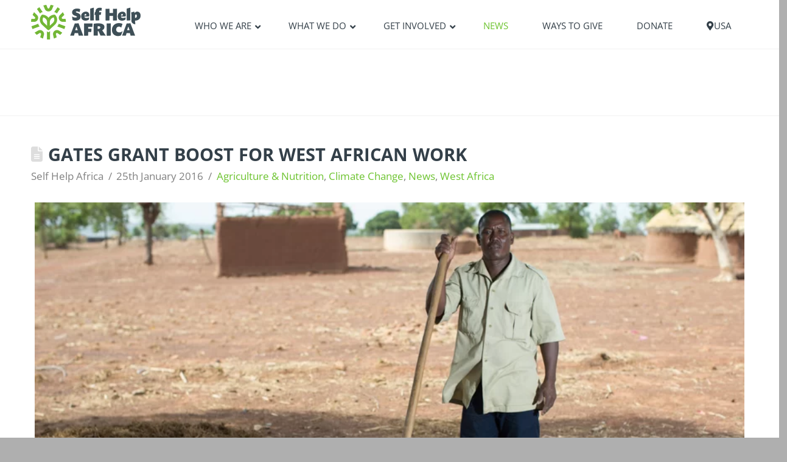

--- FILE ---
content_type: text/html; charset=UTF-8
request_url: https://selfhelpafrica.org/us/gatesgrant/
body_size: 46450
content:


<!DOCTYPE html>
<!--[if IE 9]><html class="no-js ie9" lang="en-GB"><![endif]-->
<!--[if gt IE 9]><!--><html class="no-js" lang="en-GB"><!--<![endif]-->

<head><meta charset="UTF-8"><script>if(navigator.userAgent.match(/MSIE|Internet Explorer/i)||navigator.userAgent.match(/Trident\/7\..*?rv:11/i)){var href=document.location.href;if(!href.match(/[?&]nowprocket/)){if(href.indexOf("?")==-1){if(href.indexOf("#")==-1){document.location.href=href+"?nowprocket=1"}else{document.location.href=href.replace("#","?nowprocket=1#")}}else{if(href.indexOf("#")==-1){document.location.href=href+"&nowprocket=1"}else{document.location.href=href.replace("#","&nowprocket=1#")}}}}</script><script>(()=>{class RocketLazyLoadScripts{constructor(){this.v="2.0.4",this.userEvents=["keydown","keyup","mousedown","mouseup","mousemove","mouseover","mouseout","touchmove","touchstart","touchend","touchcancel","wheel","click","dblclick","input"],this.attributeEvents=["onblur","onclick","oncontextmenu","ondblclick","onfocus","onmousedown","onmouseenter","onmouseleave","onmousemove","onmouseout","onmouseover","onmouseup","onmousewheel","onscroll","onsubmit"]}async t(){this.i(),this.o(),/iP(ad|hone)/.test(navigator.userAgent)&&this.h(),this.u(),this.l(this),this.m(),this.k(this),this.p(this),this._(),await Promise.all([this.R(),this.L()]),this.lastBreath=Date.now(),this.S(this),this.P(),this.D(),this.O(),this.M(),await this.C(this.delayedScripts.normal),await this.C(this.delayedScripts.defer),await this.C(this.delayedScripts.async),await this.T(),await this.F(),await this.j(),await this.A(),window.dispatchEvent(new Event("rocket-allScriptsLoaded")),this.everythingLoaded=!0,this.lastTouchEnd&&await new Promise(t=>setTimeout(t,500-Date.now()+this.lastTouchEnd)),this.I(),this.H(),this.U(),this.W()}i(){this.CSPIssue=sessionStorage.getItem("rocketCSPIssue"),document.addEventListener("securitypolicyviolation",t=>{this.CSPIssue||"script-src-elem"!==t.violatedDirective||"data"!==t.blockedURI||(this.CSPIssue=!0,sessionStorage.setItem("rocketCSPIssue",!0))},{isRocket:!0})}o(){window.addEventListener("pageshow",t=>{this.persisted=t.persisted,this.realWindowLoadedFired=!0},{isRocket:!0}),window.addEventListener("pagehide",()=>{this.onFirstUserAction=null},{isRocket:!0})}h(){let t;function e(e){t=e}window.addEventListener("touchstart",e,{isRocket:!0}),window.addEventListener("touchend",function i(o){o.changedTouches[0]&&t.changedTouches[0]&&Math.abs(o.changedTouches[0].pageX-t.changedTouches[0].pageX)<10&&Math.abs(o.changedTouches[0].pageY-t.changedTouches[0].pageY)<10&&o.timeStamp-t.timeStamp<200&&(window.removeEventListener("touchstart",e,{isRocket:!0}),window.removeEventListener("touchend",i,{isRocket:!0}),"INPUT"===o.target.tagName&&"text"===o.target.type||(o.target.dispatchEvent(new TouchEvent("touchend",{target:o.target,bubbles:!0})),o.target.dispatchEvent(new MouseEvent("mouseover",{target:o.target,bubbles:!0})),o.target.dispatchEvent(new PointerEvent("click",{target:o.target,bubbles:!0,cancelable:!0,detail:1,clientX:o.changedTouches[0].clientX,clientY:o.changedTouches[0].clientY})),event.preventDefault()))},{isRocket:!0})}q(t){this.userActionTriggered||("mousemove"!==t.type||this.firstMousemoveIgnored?"keyup"===t.type||"mouseover"===t.type||"mouseout"===t.type||(this.userActionTriggered=!0,this.onFirstUserAction&&this.onFirstUserAction()):this.firstMousemoveIgnored=!0),"click"===t.type&&t.preventDefault(),t.stopPropagation(),t.stopImmediatePropagation(),"touchstart"===this.lastEvent&&"touchend"===t.type&&(this.lastTouchEnd=Date.now()),"click"===t.type&&(this.lastTouchEnd=0),this.lastEvent=t.type,t.composedPath&&t.composedPath()[0].getRootNode()instanceof ShadowRoot&&(t.rocketTarget=t.composedPath()[0]),this.savedUserEvents.push(t)}u(){this.savedUserEvents=[],this.userEventHandler=this.q.bind(this),this.userEvents.forEach(t=>window.addEventListener(t,this.userEventHandler,{passive:!1,isRocket:!0})),document.addEventListener("visibilitychange",this.userEventHandler,{isRocket:!0})}U(){this.userEvents.forEach(t=>window.removeEventListener(t,this.userEventHandler,{passive:!1,isRocket:!0})),document.removeEventListener("visibilitychange",this.userEventHandler,{isRocket:!0}),this.savedUserEvents.forEach(t=>{(t.rocketTarget||t.target).dispatchEvent(new window[t.constructor.name](t.type,t))})}m(){const t="return false",e=Array.from(this.attributeEvents,t=>"data-rocket-"+t),i="["+this.attributeEvents.join("],[")+"]",o="[data-rocket-"+this.attributeEvents.join("],[data-rocket-")+"]",s=(e,i,o)=>{o&&o!==t&&(e.setAttribute("data-rocket-"+i,o),e["rocket"+i]=new Function("event",o),e.setAttribute(i,t))};new MutationObserver(t=>{for(const n of t)"attributes"===n.type&&(n.attributeName.startsWith("data-rocket-")||this.everythingLoaded?n.attributeName.startsWith("data-rocket-")&&this.everythingLoaded&&this.N(n.target,n.attributeName.substring(12)):s(n.target,n.attributeName,n.target.getAttribute(n.attributeName))),"childList"===n.type&&n.addedNodes.forEach(t=>{if(t.nodeType===Node.ELEMENT_NODE)if(this.everythingLoaded)for(const i of[t,...t.querySelectorAll(o)])for(const t of i.getAttributeNames())e.includes(t)&&this.N(i,t.substring(12));else for(const e of[t,...t.querySelectorAll(i)])for(const t of e.getAttributeNames())this.attributeEvents.includes(t)&&s(e,t,e.getAttribute(t))})}).observe(document,{subtree:!0,childList:!0,attributeFilter:[...this.attributeEvents,...e]})}I(){this.attributeEvents.forEach(t=>{document.querySelectorAll("[data-rocket-"+t+"]").forEach(e=>{this.N(e,t)})})}N(t,e){const i=t.getAttribute("data-rocket-"+e);i&&(t.setAttribute(e,i),t.removeAttribute("data-rocket-"+e))}k(t){Object.defineProperty(HTMLElement.prototype,"onclick",{get(){return this.rocketonclick||null},set(e){this.rocketonclick=e,this.setAttribute(t.everythingLoaded?"onclick":"data-rocket-onclick","this.rocketonclick(event)")}})}S(t){function e(e,i){let o=e[i];e[i]=null,Object.defineProperty(e,i,{get:()=>o,set(s){t.everythingLoaded?o=s:e["rocket"+i]=o=s}})}e(document,"onreadystatechange"),e(window,"onload"),e(window,"onpageshow");try{Object.defineProperty(document,"readyState",{get:()=>t.rocketReadyState,set(e){t.rocketReadyState=e},configurable:!0}),document.readyState="loading"}catch(t){console.log("WPRocket DJE readyState conflict, bypassing")}}l(t){this.originalAddEventListener=EventTarget.prototype.addEventListener,this.originalRemoveEventListener=EventTarget.prototype.removeEventListener,this.savedEventListeners=[],EventTarget.prototype.addEventListener=function(e,i,o){o&&o.isRocket||!t.B(e,this)&&!t.userEvents.includes(e)||t.B(e,this)&&!t.userActionTriggered||e.startsWith("rocket-")||t.everythingLoaded?t.originalAddEventListener.call(this,e,i,o):(t.savedEventListeners.push({target:this,remove:!1,type:e,func:i,options:o}),"mouseenter"!==e&&"mouseleave"!==e||t.originalAddEventListener.call(this,e,t.savedUserEvents.push,o))},EventTarget.prototype.removeEventListener=function(e,i,o){o&&o.isRocket||!t.B(e,this)&&!t.userEvents.includes(e)||t.B(e,this)&&!t.userActionTriggered||e.startsWith("rocket-")||t.everythingLoaded?t.originalRemoveEventListener.call(this,e,i,o):t.savedEventListeners.push({target:this,remove:!0,type:e,func:i,options:o})}}J(t,e){this.savedEventListeners=this.savedEventListeners.filter(i=>{let o=i.type,s=i.target||window;return e!==o||t!==s||(this.B(o,s)&&(i.type="rocket-"+o),this.$(i),!1)})}H(){EventTarget.prototype.addEventListener=this.originalAddEventListener,EventTarget.prototype.removeEventListener=this.originalRemoveEventListener,this.savedEventListeners.forEach(t=>this.$(t))}$(t){t.remove?this.originalRemoveEventListener.call(t.target,t.type,t.func,t.options):this.originalAddEventListener.call(t.target,t.type,t.func,t.options)}p(t){let e;function i(e){return t.everythingLoaded?e:e.split(" ").map(t=>"load"===t||t.startsWith("load.")?"rocket-jquery-load":t).join(" ")}function o(o){function s(e){const s=o.fn[e];o.fn[e]=o.fn.init.prototype[e]=function(){return this[0]===window&&t.userActionTriggered&&("string"==typeof arguments[0]||arguments[0]instanceof String?arguments[0]=i(arguments[0]):"object"==typeof arguments[0]&&Object.keys(arguments[0]).forEach(t=>{const e=arguments[0][t];delete arguments[0][t],arguments[0][i(t)]=e})),s.apply(this,arguments),this}}if(o&&o.fn&&!t.allJQueries.includes(o)){const e={DOMContentLoaded:[],"rocket-DOMContentLoaded":[]};for(const t in e)document.addEventListener(t,()=>{e[t].forEach(t=>t())},{isRocket:!0});o.fn.ready=o.fn.init.prototype.ready=function(i){function s(){parseInt(o.fn.jquery)>2?setTimeout(()=>i.bind(document)(o)):i.bind(document)(o)}return"function"==typeof i&&(t.realDomReadyFired?!t.userActionTriggered||t.fauxDomReadyFired?s():e["rocket-DOMContentLoaded"].push(s):e.DOMContentLoaded.push(s)),o([])},s("on"),s("one"),s("off"),t.allJQueries.push(o)}e=o}t.allJQueries=[],o(window.jQuery),Object.defineProperty(window,"jQuery",{get:()=>e,set(t){o(t)}})}P(){const t=new Map;document.write=document.writeln=function(e){const i=document.currentScript,o=document.createRange(),s=i.parentElement;let n=t.get(i);void 0===n&&(n=i.nextSibling,t.set(i,n));const c=document.createDocumentFragment();o.setStart(c,0),c.appendChild(o.createContextualFragment(e)),s.insertBefore(c,n)}}async R(){return new Promise(t=>{this.userActionTriggered?t():this.onFirstUserAction=t})}async L(){return new Promise(t=>{document.addEventListener("DOMContentLoaded",()=>{this.realDomReadyFired=!0,t()},{isRocket:!0})})}async j(){return this.realWindowLoadedFired?Promise.resolve():new Promise(t=>{window.addEventListener("load",t,{isRocket:!0})})}M(){this.pendingScripts=[];this.scriptsMutationObserver=new MutationObserver(t=>{for(const e of t)e.addedNodes.forEach(t=>{"SCRIPT"!==t.tagName||t.noModule||t.isWPRocket||this.pendingScripts.push({script:t,promise:new Promise(e=>{const i=()=>{const i=this.pendingScripts.findIndex(e=>e.script===t);i>=0&&this.pendingScripts.splice(i,1),e()};t.addEventListener("load",i,{isRocket:!0}),t.addEventListener("error",i,{isRocket:!0}),setTimeout(i,1e3)})})})}),this.scriptsMutationObserver.observe(document,{childList:!0,subtree:!0})}async F(){await this.X(),this.pendingScripts.length?(await this.pendingScripts[0].promise,await this.F()):this.scriptsMutationObserver.disconnect()}D(){this.delayedScripts={normal:[],async:[],defer:[]},document.querySelectorAll("script[type$=rocketlazyloadscript]").forEach(t=>{t.hasAttribute("data-rocket-src")?t.hasAttribute("async")&&!1!==t.async?this.delayedScripts.async.push(t):t.hasAttribute("defer")&&!1!==t.defer||"module"===t.getAttribute("data-rocket-type")?this.delayedScripts.defer.push(t):this.delayedScripts.normal.push(t):this.delayedScripts.normal.push(t)})}async _(){await this.L();let t=[];document.querySelectorAll("script[type$=rocketlazyloadscript][data-rocket-src]").forEach(e=>{let i=e.getAttribute("data-rocket-src");if(i&&!i.startsWith("data:")){i.startsWith("//")&&(i=location.protocol+i);try{const o=new URL(i).origin;o!==location.origin&&t.push({src:o,crossOrigin:e.crossOrigin||"module"===e.getAttribute("data-rocket-type")})}catch(t){}}}),t=[...new Map(t.map(t=>[JSON.stringify(t),t])).values()],this.Y(t,"preconnect")}async G(t){if(await this.K(),!0!==t.noModule||!("noModule"in HTMLScriptElement.prototype))return new Promise(e=>{let i;function o(){(i||t).setAttribute("data-rocket-status","executed"),e()}try{if(navigator.userAgent.includes("Firefox/")||""===navigator.vendor||this.CSPIssue)i=document.createElement("script"),[...t.attributes].forEach(t=>{let e=t.nodeName;"type"!==e&&("data-rocket-type"===e&&(e="type"),"data-rocket-src"===e&&(e="src"),i.setAttribute(e,t.nodeValue))}),t.text&&(i.text=t.text),t.nonce&&(i.nonce=t.nonce),i.hasAttribute("src")?(i.addEventListener("load",o,{isRocket:!0}),i.addEventListener("error",()=>{i.setAttribute("data-rocket-status","failed-network"),e()},{isRocket:!0}),setTimeout(()=>{i.isConnected||e()},1)):(i.text=t.text,o()),i.isWPRocket=!0,t.parentNode.replaceChild(i,t);else{const i=t.getAttribute("data-rocket-type"),s=t.getAttribute("data-rocket-src");i?(t.type=i,t.removeAttribute("data-rocket-type")):t.removeAttribute("type"),t.addEventListener("load",o,{isRocket:!0}),t.addEventListener("error",i=>{this.CSPIssue&&i.target.src.startsWith("data:")?(console.log("WPRocket: CSP fallback activated"),t.removeAttribute("src"),this.G(t).then(e)):(t.setAttribute("data-rocket-status","failed-network"),e())},{isRocket:!0}),s?(t.fetchPriority="high",t.removeAttribute("data-rocket-src"),t.src=s):t.src="data:text/javascript;base64,"+window.btoa(unescape(encodeURIComponent(t.text)))}}catch(i){t.setAttribute("data-rocket-status","failed-transform"),e()}});t.setAttribute("data-rocket-status","skipped")}async C(t){const e=t.shift();return e?(e.isConnected&&await this.G(e),this.C(t)):Promise.resolve()}O(){this.Y([...this.delayedScripts.normal,...this.delayedScripts.defer,...this.delayedScripts.async],"preload")}Y(t,e){this.trash=this.trash||[];let i=!0;var o=document.createDocumentFragment();t.forEach(t=>{const s=t.getAttribute&&t.getAttribute("data-rocket-src")||t.src;if(s&&!s.startsWith("data:")){const n=document.createElement("link");n.href=s,n.rel=e,"preconnect"!==e&&(n.as="script",n.fetchPriority=i?"high":"low"),t.getAttribute&&"module"===t.getAttribute("data-rocket-type")&&(n.crossOrigin=!0),t.crossOrigin&&(n.crossOrigin=t.crossOrigin),t.integrity&&(n.integrity=t.integrity),t.nonce&&(n.nonce=t.nonce),o.appendChild(n),this.trash.push(n),i=!1}}),document.head.appendChild(o)}W(){this.trash.forEach(t=>t.remove())}async T(){try{document.readyState="interactive"}catch(t){}this.fauxDomReadyFired=!0;try{await this.K(),this.J(document,"readystatechange"),document.dispatchEvent(new Event("rocket-readystatechange")),await this.K(),document.rocketonreadystatechange&&document.rocketonreadystatechange(),await this.K(),this.J(document,"DOMContentLoaded"),document.dispatchEvent(new Event("rocket-DOMContentLoaded")),await this.K(),this.J(window,"DOMContentLoaded"),window.dispatchEvent(new Event("rocket-DOMContentLoaded"))}catch(t){console.error(t)}}async A(){try{document.readyState="complete"}catch(t){}try{await this.K(),this.J(document,"readystatechange"),document.dispatchEvent(new Event("rocket-readystatechange")),await this.K(),document.rocketonreadystatechange&&document.rocketonreadystatechange(),await this.K(),this.J(window,"load"),window.dispatchEvent(new Event("rocket-load")),await this.K(),window.rocketonload&&window.rocketonload(),await this.K(),this.allJQueries.forEach(t=>t(window).trigger("rocket-jquery-load")),await this.K(),this.J(window,"pageshow");const t=new Event("rocket-pageshow");t.persisted=this.persisted,window.dispatchEvent(t),await this.K(),window.rocketonpageshow&&window.rocketonpageshow({persisted:this.persisted})}catch(t){console.error(t)}}async K(){Date.now()-this.lastBreath>45&&(await this.X(),this.lastBreath=Date.now())}async X(){return document.hidden?new Promise(t=>setTimeout(t)):new Promise(t=>requestAnimationFrame(t))}B(t,e){return e===document&&"readystatechange"===t||(e===document&&"DOMContentLoaded"===t||(e===window&&"DOMContentLoaded"===t||(e===window&&"load"===t||e===window&&"pageshow"===t)))}static run(){(new RocketLazyLoadScripts).t()}}RocketLazyLoadScripts.run()})();</script>



  

<meta name="viewport" content="width=device-width, initial-scale=1.0">
<link rel="pingback" href="https://selfhelpafrica.org/us/xmlrpc.php">
<meta name='robots' content='index, follow, max-image-preview:large, max-snippet:-1, max-video-preview:-1' />
	<style></style>
	<script type="rocketlazyloadscript" data-minify="1" id="cookieyes" data-rocket-type="text/javascript" data-rocket-src="https://selfhelpafrica.org/us/wp-content/cache/min/5/client_data/42259e6c439aae2cb48ab2ef/script.js?ver=1762884001" data-rocket-defer defer></script>
            <script data-no-defer="1" data-ezscrex="false" data-cfasync="false" data-pagespeed-no-defer data-cookieconsent="ignore">
                var ctPublicFunctions = {"_ajax_nonce":"8fe111afc8","_rest_nonce":"fff214705e","_ajax_url":"\/us\/wp-admin\/admin-ajax.php","_rest_url":"https:\/\/selfhelpafrica.org\/us\/wp-json\/","data__cookies_type":"none","data__ajax_type":"admin_ajax","data__bot_detector_enabled":"1","data__frontend_data_log_enabled":1,"cookiePrefix":"","wprocket_detected":true,"host_url":"selfhelpafrica.org","text__ee_click_to_select":"Click to select the whole data","text__ee_original_email":"The complete one is","text__ee_got_it":"Got it","text__ee_blocked":"Blocked","text__ee_cannot_connect":"Cannot connect","text__ee_cannot_decode":"Can not decode email. Unknown reason","text__ee_email_decoder":"CleanTalk email decoder","text__ee_wait_for_decoding":"The magic is on the way!","text__ee_decoding_process":"Please wait a few seconds while we decode the contact data."}
            </script>
        
            <script data-no-defer="1" data-ezscrex="false" data-cfasync="false" data-pagespeed-no-defer data-cookieconsent="ignore">
                var ctPublic = {"_ajax_nonce":"8fe111afc8","settings__forms__check_internal":"0","settings__forms__check_external":"0","settings__forms__force_protection":"0","settings__forms__search_test":"1","settings__forms__wc_add_to_cart":"0","settings__data__bot_detector_enabled":"1","settings__sfw__anti_crawler":0,"blog_home":"https:\/\/selfhelpafrica.org\/us\/","pixel__setting":"3","pixel__enabled":true,"pixel__url":null,"data__email_check_before_post":"1","data__email_check_exist_post":"1","data__cookies_type":"none","data__key_is_ok":true,"data__visible_fields_required":true,"wl_brandname":"Anti-Spam by CleanTalk","wl_brandname_short":"CleanTalk","ct_checkjs_key":"7c10dedd72b85063b8e8ca6df1347c880532a20e3b16f675469a57ea7a751925","emailEncoderPassKey":"3503d2fd7eb5bfd2e055e02e137c23f8","bot_detector_forms_excluded":"W10=","advancedCacheExists":true,"varnishCacheExists":false,"wc_ajax_add_to_cart":true}
            </script>
        
	<!-- This site is optimized with the Yoast SEO Premium plugin v26.7 (Yoast SEO v26.7) - https://yoast.com/wordpress/plugins/seo/ -->
	<title>Gates grant boost for West African work - Self Help Africa USA</title>
<link data-rocket-preload as="style" href="https://fonts.googleapis.com/css?family=Open%20Sans%3A%2C300%2C400%2C700%7COpen%20Sans%3A400%2C400i%2C700%2C700i%7CLato%3A700%7CBasic%3A700&#038;subset=latin%2Clatin-ext&#038;display=swap" rel="preload">
<link href="https://fonts.googleapis.com/css?family=Open%20Sans%3A%2C300%2C400%2C700%7COpen%20Sans%3A400%2C400i%2C700%2C700i%7CLato%3A700%7CBasic%3A700&#038;subset=latin%2Clatin-ext&#038;display=swap" media="print" onload="this.media=&#039;all&#039;" rel="stylesheet">
<style id="wpr-usedcss">img.emoji{display:inline!important;border:none!important;box-shadow:none!important;height:1em!important;width:1em!important;margin:0 .07em!important;vertical-align:-.1em!important;background:0 0!important;padding:0!important}:where(.wp-block-button__link){border-radius:9999px;box-shadow:none;padding:calc(.667em + 2px) calc(1.333em + 2px);text-decoration:none}:where(.wp-block-calendar table:not(.has-background) th){background:#ddd}:where(.wp-block-columns){margin-bottom:1.75em}:where(.wp-block-columns.has-background){padding:1.25em 2.375em}:where(.wp-block-post-comments input[type=submit]){border:none}:where(.wp-block-cover-image:not(.has-text-color)),:where(.wp-block-cover:not(.has-text-color)){color:#fff}:where(.wp-block-cover-image.is-light:not(.has-text-color)),:where(.wp-block-cover.is-light:not(.has-text-color)){color:#000}:where(.wp-block-file){margin-bottom:1.5em}:where(.wp-block-file__button){border-radius:2em;display:inline-block;padding:.5em 1em}:where(.wp-block-file__button):is(a):active,:where(.wp-block-file__button):is(a):focus,:where(.wp-block-file__button):is(a):hover,:where(.wp-block-file__button):is(a):visited{box-shadow:none;color:#fff;opacity:.85;text-decoration:none}:where(.wp-block-latest-comments:not([style*=line-height] .wp-block-latest-comments__comment)){line-height:1.1}:where(.wp-block-latest-comments:not([style*=line-height] .wp-block-latest-comments__comment-excerpt p)){line-height:1.8}ul{box-sizing:border-box}:where(.wp-block-navigation.has-background .wp-block-navigation-item a:not(.wp-element-button)),:where(.wp-block-navigation.has-background .wp-block-navigation-submenu a:not(.wp-element-button)){padding:.5em 1em}:where(.wp-block-navigation .wp-block-navigation__submenu-container .wp-block-navigation-item a:not(.wp-element-button)),:where(.wp-block-navigation .wp-block-navigation__submenu-container .wp-block-navigation-submenu a:not(.wp-element-button)),:where(.wp-block-navigation .wp-block-navigation__submenu-container .wp-block-navigation-submenu button.wp-block-navigation-item__content),:where(.wp-block-navigation .wp-block-navigation__submenu-container .wp-block-pages-list__item button.wp-block-navigation-item__content){padding:.5em 1em}:where(p.has-text-color:not(.has-link-color)) a{color:inherit}:where(.wp-block-post-excerpt){margin-bottom:var(--wp--style--block-gap);margin-top:var(--wp--style--block-gap)}:where(.wp-block-preformatted.has-background){padding:1.25em 2.375em}:where(.wp-block-pullquote){margin:0 0 1em}:where(.wp-block-search__button){border:1px solid #ccc;padding:6px 10px}:where(.wp-block-search__button-inside .wp-block-search__inside-wrapper){border:1px solid #949494;box-sizing:border-box;padding:4px}:where(.wp-block-search__button-inside .wp-block-search__inside-wrapper) .wp-block-search__input{border:none;border-radius:0;padding:0 4px}:where(.wp-block-search__button-inside .wp-block-search__inside-wrapper) .wp-block-search__input:focus{outline:0}:where(.wp-block-search__button-inside .wp-block-search__inside-wrapper) :where(.wp-block-search__button){padding:4px 8px}:where(.wp-block-term-description){margin-bottom:var(--wp--style--block-gap);margin-top:var(--wp--style--block-gap)}:where(pre.wp-block-verse){font-family:inherit}.entry-content{counter-reset:footnotes}:root{--wp--preset--font-size--normal:16px;--wp--preset--font-size--huge:42px}.screen-reader-text{clip:rect(1px,1px,1px,1px);word-wrap:normal!important;border:0;-webkit-clip-path:inset(50%);clip-path:inset(50%);height:1px;margin:-1px;overflow:hidden;padding:0;position:absolute;width:1px}.screen-reader-text:focus{clip:auto!important;background-color:#ddd;-webkit-clip-path:none;clip-path:none;color:#444;display:block;font-size:1em;height:auto;left:5px;line-height:normal;padding:15px 23px 14px;text-decoration:none;top:5px;width:auto;z-index:100000}html :where(.has-border-color){border-style:solid}html :where([style*=border-top-color]){border-top-style:solid}html :where([style*=border-right-color]){border-right-style:solid}html :where([style*=border-bottom-color]){border-bottom-style:solid}html :where([style*=border-left-color]){border-left-style:solid}html :where([style*=border-width]){border-style:solid}html :where([style*=border-top-width]){border-top-style:solid}html :where([style*=border-right-width]){border-right-style:solid}html :where([style*=border-bottom-width]){border-bottom-style:solid}html :where([style*=border-left-width]){border-left-style:solid}html :where(img[class*=wp-image-]){height:auto;max-width:100%}:where(figure){margin:0 0 1em}html :where(.is-position-sticky){--wp-admin--admin-bar--position-offset:var(--wp-admin--admin-bar--height,0px)}@media screen and (max-width:600px){html :where(.is-position-sticky){--wp-admin--admin-bar--position-offset:0px}}:where(.wp-block-group.has-background){padding:1.25em 2.375em}body{--wp--preset--color--black:#000000;--wp--preset--color--cyan-bluish-gray:#abb8c3;--wp--preset--color--white:#ffffff;--wp--preset--color--pale-pink:#f78da7;--wp--preset--color--vivid-red:#cf2e2e;--wp--preset--color--luminous-vivid-orange:#ff6900;--wp--preset--color--luminous-vivid-amber:#fcb900;--wp--preset--color--light-green-cyan:#7bdcb5;--wp--preset--color--vivid-green-cyan:#00d084;--wp--preset--color--pale-cyan-blue:#8ed1fc;--wp--preset--color--vivid-cyan-blue:#0693e3;--wp--preset--color--vivid-purple:#9b51e0;--wp--preset--gradient--vivid-cyan-blue-to-vivid-purple:linear-gradient(135deg,rgba(6, 147, 227, 1) 0%,rgb(155, 81, 224) 100%);--wp--preset--gradient--light-green-cyan-to-vivid-green-cyan:linear-gradient(135deg,rgb(122, 220, 180) 0%,rgb(0, 208, 130) 100%);--wp--preset--gradient--luminous-vivid-amber-to-luminous-vivid-orange:linear-gradient(135deg,rgba(252, 185, 0, 1) 0%,rgba(255, 105, 0, 1) 100%);--wp--preset--gradient--luminous-vivid-orange-to-vivid-red:linear-gradient(135deg,rgba(255, 105, 0, 1) 0%,rgb(207, 46, 46) 100%);--wp--preset--gradient--very-light-gray-to-cyan-bluish-gray:linear-gradient(135deg,rgb(238, 238, 238) 0%,rgb(169, 184, 195) 100%);--wp--preset--gradient--cool-to-warm-spectrum:linear-gradient(135deg,rgb(74, 234, 220) 0%,rgb(151, 120, 209) 20%,rgb(207, 42, 186) 40%,rgb(238, 44, 130) 60%,rgb(251, 105, 98) 80%,rgb(254, 248, 76) 100%);--wp--preset--gradient--blush-light-purple:linear-gradient(135deg,rgb(255, 206, 236) 0%,rgb(152, 150, 240) 100%);--wp--preset--gradient--blush-bordeaux:linear-gradient(135deg,rgb(254, 205, 165) 0%,rgb(254, 45, 45) 50%,rgb(107, 0, 62) 100%);--wp--preset--gradient--luminous-dusk:linear-gradient(135deg,rgb(255, 203, 112) 0%,rgb(199, 81, 192) 50%,rgb(65, 88, 208) 100%);--wp--preset--gradient--pale-ocean:linear-gradient(135deg,rgb(255, 245, 203) 0%,rgb(182, 227, 212) 50%,rgb(51, 167, 181) 100%);--wp--preset--gradient--electric-grass:linear-gradient(135deg,rgb(202, 248, 128) 0%,rgb(113, 206, 126) 100%);--wp--preset--gradient--midnight:linear-gradient(135deg,rgb(2, 3, 129) 0%,rgb(40, 116, 252) 100%);--wp--preset--font-size--small:13px;--wp--preset--font-size--medium:20px;--wp--preset--font-size--large:36px;--wp--preset--font-size--x-large:42px;--wp--preset--spacing--20:0.44rem;--wp--preset--spacing--30:0.67rem;--wp--preset--spacing--40:1rem;--wp--preset--spacing--50:1.5rem;--wp--preset--spacing--60:2.25rem;--wp--preset--spacing--70:3.38rem;--wp--preset--spacing--80:5.06rem;--wp--preset--shadow--natural:6px 6px 9px rgba(0, 0, 0, .2);--wp--preset--shadow--deep:12px 12px 50px rgba(0, 0, 0, .4);--wp--preset--shadow--sharp:6px 6px 0px rgba(0, 0, 0, .2);--wp--preset--shadow--outlined:6px 6px 0px -3px rgba(255, 255, 255, 1),6px 6px rgba(0, 0, 0, 1);--wp--preset--shadow--crisp:6px 6px 0px rgba(0, 0, 0, 1)}:where(.is-layout-flex){gap:.5em}:where(.is-layout-grid){gap:.5em}:where(.wp-block-post-template.is-layout-flex){gap:1.25em}:where(.wp-block-post-template.is-layout-grid){gap:1.25em}:where(.wp-block-columns.is-layout-flex){gap:2em}:where(.wp-block-columns.is-layout-grid){gap:2em}.ec-cart-widget[data-icon]::before{content:''}@font-face{font-display:swap;font-family:'Open Sans';font-style:normal;font-weight:300;font-stretch:100%;src:url(https://fonts.gstatic.com/s/opensans/v40/memvYaGs126MiZpBA-UvWbX2vVnXBbObj2OVTS-muw.woff2) format('woff2');unicode-range:U+0000-00FF,U+0131,U+0152-0153,U+02BB-02BC,U+02C6,U+02DA,U+02DC,U+0304,U+0308,U+0329,U+2000-206F,U+2074,U+20AC,U+2122,U+2191,U+2193,U+2212,U+2215,U+FEFF,U+FFFD}@font-face{font-display:swap;font-family:'Open Sans';font-style:normal;font-weight:400;font-stretch:100%;src:url(https://fonts.gstatic.com/s/opensans/v40/memvYaGs126MiZpBA-UvWbX2vVnXBbObj2OVTS-muw.woff2) format('woff2');unicode-range:U+0000-00FF,U+0131,U+0152-0153,U+02BB-02BC,U+02C6,U+02DA,U+02DC,U+0304,U+0308,U+0329,U+2000-206F,U+2074,U+20AC,U+2122,U+2191,U+2193,U+2212,U+2215,U+FEFF,U+FFFD}@font-face{font-display:swap;font-family:'Open Sans';font-style:normal;font-weight:700;font-stretch:100%;src:url(https://fonts.gstatic.com/s/opensans/v40/memvYaGs126MiZpBA-UvWbX2vVnXBbObj2OVTS-muw.woff2) format('woff2');unicode-range:U+0000-00FF,U+0131,U+0152-0153,U+02BB-02BC,U+02C6,U+02DA,U+02DC,U+0304,U+0308,U+0329,U+2000-206F,U+2074,U+20AC,U+2122,U+2191,U+2193,U+2212,U+2215,U+FEFF,U+FFFD}article,aside,footer,header,main,nav,section{display:block}audio,canvas,progress,video{display:inline-block;vertical-align:baseline}audio:not([controls]){display:none;height:0}html{-webkit-text-size-adjust:100%;-ms-text-size-adjust:100%}img{max-width:100%;height:auto;vertical-align:middle;border:0;-ms-interpolation-mode:bicubic}button,input,select,textarea{margin:0;font-size:100%;vertical-align:middle}button,input[type=button],input[type=reset],input[type=submit]{cursor:pointer;-webkit-appearance:button}input[type=search]{-webkit-appearance:textfield}input[type=search]::-webkit-search-cancel-button,input[type=search]::-webkit-search-decoration{-webkit-appearance:none}textarea{overflow:auto;vertical-align:top}iframe{border:0}*,:after,:before{box-sizing:border-box}html{overflow-x:hidden;-webkit-tap-highlight-color:transparent}body{margin:0;overflow-x:hidden}a{text-decoration:none}a:active,a:hover{outline:0!important}[tabindex="-1"]{outline:0!important}.site,.x-site{margin:0 auto;background-color:#fff}.site:after,.site:before,.x-site:after,.x-site:before{content:" ";display:table;width:0}.site:after,.x-site:after{clear:both}body{line-height:1.8}.x-container.offset{margin:2.75em auto}@media(max-width:766.98px){.x-container.offset{margin:2em auto}}.x-root{display:flex}.x-root .site,.x-root .x-site{flex:1 1 auto;position:relative;width:100%;min-width:1px}.x-colophon{position:relative}.x-countdown-digit{display:inline}.x-statbar-label{display:flex;position:relative}.x-statbar-label{justify-content:center;align-items:center;opacity:0;pointer-events:none}.x-statbar-label.x-active{opacity:1;pointer-events:auto}.x-tabs-panels{display:flex;flex-flow:row nowrap;align-items:stretch;position:relative;z-index:1}.x-anchor{overflow:hidden;display:inline-flex;flex-flow:column nowrap;justify-content:stretch;position:relative;min-width:1px;text-decoration:none;cursor:pointer}.x-anchor-content{overflow:hidden;display:flex;flex:1 0 auto;position:relative;height:100%;border-radius:inherit;transform:translate3d(0,0,0)}.x-anchor-text{flex-shrink:1;min-width:1px;max-width:100%}.x-anchor-text-primary{position:relative;display:block}div.x-anchor-text-primary *{display:block!important;margin:0!important;border:0!important;padding:0!important;font-family:inherit!important;font-size:1em!important;font-style:inherit!important;font-weight:inherit!important;letter-spacing:inherit!important;line-height:inherit!important;text-align:inherit!important;text-decoration:none!important;text-shadow:none!important;text-transform:inherit!important;color:inherit!important;background-color:transparent!important;box-shadow:none!important}.x-bar-content,.x-bar-scroll-inner{display:flex}.x-bar-scroll-inner{justify-content:space-between}.x-bar-v,.x-bar-v .x-bar-scroll-inner{flex-direction:column}.x-bar-content:not(.x-container),.x-bar-scroll-inner{flex-grow:1;flex-shrink:0;flex-basis:auto}.x-bar-content{z-index:5}.x-bar-content.x-container{flex-grow:0;flex-shrink:1}.x-bar-content,.x-bar-scroll-inner{min-width:1px}.x-bar-space{flex-shrink:0}.x-bar-scroll-inner{width:100%!important;height:100%!important}.x-bar-scroll-inner{box-sizing:content-box!important;-webkit-overflow-scrolling:touch!important;-ms-overflow-style:-ms-autohiding-scrollbar!important}.x-bar-v .x-bar-scroll-inner{overflow-x:hidden!important;overflow-y:scroll!important;padding:0 50px 0 0!important}.x-bar-fixed{position:fixed}.x-bar-left{top:0;left:0;bottom:0}.x-bar-is-initially-hidden{opacity:0;pointer-events:none}.x-bar-is-initially-hidden:not(.x-bar-is-visible){visibility:hidden}[class^=x-bg]{overflow:hidden;position:absolute;top:0;left:0;width:100%;height:100%;border-radius:inherit;pointer-events:none}[class^=x-bg][data-x-params*=parallax]{opacity:0}[class^=x-bg] img{display:block;width:100%;height:100%}[class^=x-bg] video{object-fit:cover}.x-bg{z-index:-1}.x-collapsed{display:none}.x-collapsing{overflow:hidden!important;height:0}.x-mini-cart ul{margin:0!important;padding:0!important;list-style:none!important}.x-mini-cart li:after,.x-mini-cart li:before{content:" ";display:table;width:0}.x-mini-cart li:after{clear:both}.x-mini-cart a:not(.x-anchor){display:block}.x-mini-cart a:not(.x-anchor):focus{outline:0}.x-mini-cart img{float:left;display:block;margin:0}.x-mini-cart .remove{float:right;text-align:center!important}.x-mini-cart .quantity{display:block;margin:0!important}.rtl .x-mini-cart img{float:right}.rtl .x-mini-cart .remove{float:left}.x-dropdown{visibility:hidden;position:absolute;margin:0;padding:0;opacity:0;transform:translate3d(0,5%,0);pointer-events:none;z-index:9999}.x-dropdown[data-x-stem*=u]{transform:translate3d(0,-5%,0)}.x-dropdown.x-active{visibility:visible;opacity:1;transform:none;pointer-events:auto}ul.x-dropdown{list-style:none}.menu-item-has-children{position:relative}.x-menu,.x-menu .sub-menu{margin:0;padding:0;list-style:none}.x-menu,.x-menu li{min-width:1px}.x-menu-dropdown .x-anchor,.x-menu-inline .x-dropdown .x-anchor{display:flex}.x-menu-inline{display:flex}.x-menu-inline>li{display:flex;flex-direction:inherit;justify-content:inherit;align-items:inherit}.x-prev-layer>li>.x-anchor{transform:translate(-25px,0)}.x-current-layer>li>.x-anchor{opacity:1;transform:translate(0,0);pointer-events:auto}.x-modal{visibility:hidden;display:flex;flex-flow:column nowrap;justify-content:space-between;align-items:center;position:fixed;top:0;left:0;right:0;bottom:0;opacity:0;pointer-events:none;z-index:99999999}.x-modal.x-active{visibility:visible;opacity:1;pointer-events:auto}.x-modal:after,.x-modal:before{content:"";display:block;flex-grow:0;flex-shrink:0;flex-basis:auto}.x-modal-content{flex-grow:0;flex-shrink:0;flex-basis:auto;z-index:2;width:100%;margin:0 auto;transform:translate3d(0,-15px,0)}.x-modal.x-active .x-modal-content{transform:translate3d(0,0,0)}.x-off-canvas{overflow-x:hidden;overflow-y:auto;visibility:hidden;position:fixed;top:0;left:0;right:0;bottom:0;pointer-events:none;z-index:99999998}.x-off-canvas.x-active{visibility:visible;pointer-events:auto}.x-off-canvas-content{position:absolute;top:0;bottom:0;width:100%;z-index:2}.x-off-canvas.x-active .x-off-canvas-content{transform:translate3d(0,0,0)}[data-x-stem]{top:auto;left:auto;right:auto;bottom:auto}[data-x-stem*=d]{top:100%}[data-x-stem*=l]{right:0}[data-x-stem*=r]{left:0}[data-x-stem*=u]{bottom:100%}[data-x-stem*=d][data-x-stem-menu-top*=h]{top:0}[data-x-stem*=l][data-x-stem-menu-top*=h]{right:100%}[data-x-stem*=r][data-x-stem-menu-top*=h]{left:100%}[data-x-stem*=u][data-x-stem-menu-top*=h]{bottom:0}[data-x-stem*=d][data-x-stem-root*=h]{top:0}[data-x-stem*=l][data-x-stem-root*=h]{right:100%}[data-x-stem*=r][data-x-stem-root*=h]{left:100%}[data-x-stem*=u][data-x-stem-root*=h]{bottom:0}[data-x-stem] [data-x-stem*=d]{top:0}[data-x-stem] [data-x-stem*=l]{right:100%}[data-x-stem] [data-x-stem*=r]{left:100%}[data-x-stem] [data-x-stem*=u]{bottom:0}.x-text{min-width:1px}a.x-text{display:block}.x-toggle{display:block;position:relative;transform:translate3d(0,0,0);pointer-events:none;speak:never}.x-toggle>span{display:block;position:absolute;top:0;left:0;width:100%;height:100%;margin:0 auto;border-radius:inherit;background-color:currentColor}[data-x-toggle-anim]{animation-name:none;animation-duration:.5s;animation-timing-function:cubic-bezier(.86,0,.07,1);animation-delay:0s;animation-iteration-count:infinite;animation-direction:alternate;animation-fill-mode:forwards;animation-play-state:paused}[data-x-toggle-anim].x-running{animation-play-state:running}.x-dropdown.x-active{transition-delay:0s,0s,0s}.x-modal.x-active{transition-delay:0s,0s}.x-anchor,.x-anchor-text-primary,.x-bar-is-sticky,.x-bar-is-sticky .x-bar-content,.x-mini-cart a:not(.x-anchor),.x-mini-cart li,.x-text,[data-x-toggle-collapse]{transition-duration:.3s}.x-statbar-label{transition-duration:750ms}[class^=x-bg][data-x-params*=parallax]{transition-duration:.3s,0s}[data-x-effect]{animation-duration:1s}.x-dropdown{transition-property:opacity,transform,visibility}.x-modal{transition-property:opacity,visibility}.x-modal-content,.x-off-canvas-content{transition-property:transform}.x-off-canvas{transition-property:visibility}.x-bar-is-sticky,.x-bar-is-sticky .x-bar-content{transition-property:height,opacity}.x-bar-is-visible{transition-property:height,opacity,transform}[data-x-effect]{transition-property:opacity,filter,transform}.x-anchor{transition-property:border-color,background-color,box-shadow,opacity,filter,transform}.x-text:not(.x-text-headline){transition-property:color,border-color,background-color,box-shadow,text-shadow,column-rule,opacity,filter,transform}[data-x-toggle-collapse]{transition-property:height}.x-anchor-text-primary{transition-property:color,text-shadow}[class^=x-bg][data-x-params*=parallax]{transition-property:opacity,transform}.x-statbar-label{transition-property:width,height,transform,opacity}.x-mini-cart a:not(.x-anchor),.x-mini-cart li{transition-property:color,border-color,background-color,text-shadow,box-shadow}.x-anchor,.x-anchor-text-primary,.x-bar-is-sticky,.x-bar-is-sticky .x-bar-content,.x-mini-cart a:not(.x-anchor),.x-mini-cart li,.x-statbar-label,.x-text,[data-x-toggle-collapse]{transition-timing-function:cubic-bezier(.4,0,.2,1)}[class^=x-bg][data-x-params*=parallax]{transition-timing-function:cubic-bezier(.4,0,.2,1),linear}.x-off-canvas{transition-timing-function:linear}[data-x-effect]{animation-timing-function:cubic-bezier(.4,0,.2,1)}[data-x-disable-animation],[data-x-disable-animation] *{transition:none!important}.animated{-webkit-animation-duration:1s;animation-duration:1s;-webkit-animation-fill-mode:both;animation-fill-mode:both}.animated-hide{opacity:0}@keyframes bounce{20%,53%,from,to{animation-timing-function:cubic-bezier(.215,.61,.355,1);transform:translate3d(0,0,0)}40%,43%{animation-timing-function:cubic-bezier(.755,.05,.855,.06);transform:translate3d(0,-30px,0) scaleY(1.1)}70%{animation-timing-function:cubic-bezier(.755,.05,.855,.06);transform:translate3d(0,-15px,0) scaleY(1.05)}80%{transition-timing-function:cubic-bezier(.215,.61,.355,1);transform:translate3d(0,0,0) scaleY(.95)}90%{transform:translate3d(0,-4px,0) scaleY(1.02)}}.bounce{animation-name:bounce;transform-origin:center bottom}@keyframes swing{20%{transform:rotate3d(0,0,1,15deg)}40%{transform:rotate3d(0,0,1,-10deg)}60%{transform:rotate3d(0,0,1,5deg)}80%{transform:rotate3d(0,0,1,-5deg)}to{transform:rotate3d(0,0,1,0deg)}}.swing{transform-origin:top center;animation-name:swing}@keyframes fadeIn{from{opacity:0}to{opacity:1}}.fadeIn{animation-name:fadeIn}@keyframes fadeOut{from{opacity:1}to{opacity:0}}.fadeOut{animation-name:fadeOut}@keyframes flip{from{transform:perspective(400px) scale3d(1,1,1) translate3d(0,0,0) rotate3d(0,1,0,-360deg);animation-timing-function:ease-out}40%{transform:perspective(400px) scale3d(1,1,1) translate3d(0,0,150px) rotate3d(0,1,0,-190deg);animation-timing-function:ease-out}50%{transform:perspective(400px) scale3d(1,1,1) translate3d(0,0,150px) rotate3d(0,1,0,-170deg);animation-timing-function:ease-in}80%{transform:perspective(400px) scale3d(.95,.95,.95) translate3d(0,0,0) rotate3d(0,1,0,0deg);animation-timing-function:ease-in}to{transform:perspective(400px) scale3d(1,1,1) translate3d(0,0,0) rotate3d(0,1,0,0deg);animation-timing-function:ease-in}}.animated.flip{backface-visibility:visible;animation-name:flip}.x-effect-entering,.x-effect-exit,.x-effect-exiting{pointer-events:none!important}.x-effect-animated{animation-fill-mode:both!important}@media print,(prefers-reduced-motion:reduce){.x-effect-animated{animation-duration:1ms!important;transition-duration:1ms!important;animation-iteration-count:1!important}}.x-no-at,.x-no-at a,.x-no-at button,.x-no-at div,.x-no-at i,.x-no-at img,.x-no-at span,.x-no-at ul{animation-delay:1ms!important;animation-duration:1ms!important;transition-delay:1ms!important;transition-duration:1ms!important}p{margin:0 0 1.5em}small{font-size:smaller}b,strong{font-weight:700}em{font-style:italic}h1,h2,h3,h4{margin:1.25em 0 .2em;text-rendering:optimizelegibility}h1{margin-top:1em;font-size:400%;line-height:1.1}h2{font-size:285.7%;line-height:1.2}h3{font-size:228.5%;line-height:1.3}h4{margin-top:1.75em;margin-bottom:.5em;line-height:1.4}h4{font-size:171.4%}ul{padding:0;margin:0 0 1.5em 1.655em}ul ul{margin-bottom:0}ul.inline{margin-left:0;list-style:none}ul.inline>li{display:inline-block;padding-left:1em;padding-right:1em}dd{margin-left:1.5em}address{margin-bottom:1.5em;font-style:normal}code{font-family:Consolas,'andale mono wt','andale mono','lucida console','lucida sans typewriter','dejavu sans mono','bitstream vera sans mono','liberation mono','nimbus mono l',Monaco,'courier new',Courier,monospace;color:#555;background-color:#fff}code{padding:.143em .286em;font-size:.85em;border:1px solid #e5e5e5}form{margin:0 0 1.5em}fieldset{padding:0;margin:0;border:0}legend{display:block;width:100%;padding:0;margin:0;line-height:1.4;border:0;border-bottom:1px solid #ddd}button,input,label,select,textarea{font-size:100%;line-height:1.8}button,input,select,textarea{font-family:lato,'helvetica neue',Helvetica,Arial,sans-serif}label{display:block;margin-bottom:2px}input::-webkit-input-placeholder,textarea::-webkit-input-placeholder{color:#999}input::-moz-placeholder,textarea::-moz-placeholder{color:#999}input:-ms-input-placeholder,textarea:-ms-input-placeholder{color:#999}.checkbox,.radio{min-height:18px;padding-left:18px}.checkbox input[type=checkbox],.radio input[type=radio]{position:relative;float:left;margin-left:-18px}.controls>.checkbox:first-child,.controls>.radio:first-child{padding-top:5px}.checkbox.inline,.radio.inline{display:inline-block;padding-top:5px;margin-bottom:0;vertical-align:middle}.checkbox.inline+.checkbox.inline,.radio.inline+.radio.inline{margin-left:10px}input[disabled],select[disabled],textarea[disabled]{cursor:not-allowed}input[disabled]:not(input[type=submit]),select[disabled],textarea[disabled]{background-color:#eee}input[type=checkbox][disabled],input[type=radio][disabled]{background-color:transparent}input[type=color],input[type=date],input[type=email],input[type=month],input[type=number],input[type=password],input[type=search],input[type=tel],input[type=text],input[type=time],input[type=url],select,textarea{display:inline-block;height:2.65em;margin-bottom:9px;border:2px solid #ddd;padding:0 .65em;font-size:13px;line-height:normal;color:#555;background-color:#fff}input,textarea{width:auto}textarea{height:auto}input[type=color],input[type=date],input[type=email],input[type=month],input[type=number],input[type=password],input[type=search],input[type=tel],input[type=text],input[type=time],input[type=url],textarea{-webkit-transition:border .2s linear,background-color .2s linear,box-shadow .2s linear;transition:border linear .2s,background-color linear .2s,box-shadow linear .2s}input[type=color]:focus,input[type=date]:focus,input[type=email]:focus,input[type=month]:focus,input[type=number]:focus,input[type=password]:focus,input[type=search]:focus,input[type=tel]:focus,input[type=text]:focus,input[type=time]:focus,input[type=url]:focus,textarea:focus{border-color:rgba(0,0,0,.25);background-color:#fff;outline:0}input[type=checkbox],input[type=radio]{margin:.425em 0;line-height:normal;cursor:pointer}@media(max-width:479.98px){input[type=checkbox],input[type=radio]{border:1px solid #ccc}}input[type=button],input[type=checkbox],input[type=file],input[type=image],input[type=radio],input[type=reset],input[type=submit]{width:auto}input[type=file],select{height:2.65em;padding-top:.5em;padding-bottom:.5em}select{width:auto}select[multiple],select[size]{height:auto}.form-search{position:relative;margin-bottom:0;line-height:1}.form-search:before{content:"\f002";position:absolute;left:12px;bottom:50%;display:block;margin-bottom:-6px;font-size:12px;line-height:1;text-decoration:inherit;color:#272727;font-family:fontawesome!important;font-style:normal!important;font-weight:400!important;text-decoration:inherit;text-rendering:auto;-webkit-font-smoothing:antialiased;-moz-osx-font-smoothing:grayscale}.form-search .search-query,.form-search input[type=search]{width:100%;margin-bottom:0;padding-left:28px}textarea{padding-top:6px;padding-bottom:6px}input[type=color]{padding:1px 3px}input[type=file]{margin-top:2px}.checkbox input[type=checkbox]{top:2px}.radio input[type=radio]{top:1px}table{width:100%;margin-bottom:1.5em;border-spacing:0;background-color:transparent}table td,table th{padding:.5em .625em;line-height:1.3;text-align:left;vertical-align:middle}table th{font-weight:700}table td{line-height:1.4}table thead th{vertical-align:bottom}table colgroup+thead tr:first-child td,table colgroup+thead tr:first-child th,table thead:first-child tr:first-child td,table thead:first-child tr:first-child th{border-top:0}table p:last-child,table ul:last-child{margin-bottom:0}table{border-collapse:collapse}table td,table th{border-top:1px solid #f2f2f2}table tbody+tbody{border-top:2px solid #f2f2f2}.button,[type=submit]{display:inline-block;position:relative;border:1px solid #ac1100;border-radius:0;padding:.563em 1.125em .813em;cursor:pointer;font-size:16px;font-weight:inherit;line-height:1.3;text-align:center;vertical-align:middle;color:#fff;background-color:#ff2a13;transition:all .15s linear}.button:hover,[type=submit]:hover{text-decoration:none;color:#fff;border-color:#600900;background-color:#df1600}.button:active,.button:hover,[type=submit]:active,[type=submit]:hover{outline:0!important}.button.disabled,.button[disabled],[type=submit].disabled,[type=submit][disabled]{opacity:.25;cursor:not-allowed}.fade{opacity:0;transition:opacity .3s ease}.fade.in{opacity:1}.collapse{display:none}.collapse.in{display:block}.x-searchform-overlay{display:none;position:fixed;top:0;left:0;width:100%;height:100%;z-index:2030;background-color:rgba(255,255,255,.925);transition:top .3s ease}.x-searchform-overlay.in{display:table}.x-searchform-overlay .form-search{padding-bottom:2em;font-size:10px}.x-searchform-overlay .form-search:before{display:none}.x-searchform-overlay .form-search label{margin-bottom:.85em;font-size:2.1em;line-height:1.4;color:#2c3e50}.x-searchform-overlay .form-search .search-query{border:0;padding:0;height:auto;font-size:9.4em;letter-spacing:-.05em;line-height:1;color:#2c3e50;background-color:transparent;border-radius:0;box-shadow:none}.x-searchform-overlay .form-search .search-query:active,.x-searchform-overlay .form-search .search-query:focus{outline:0}.x-nav{margin-left:0;margin-bottom:1.5em;list-style:none}.x-nav>li>a{display:block;cursor:pointer}.x-nav>li>a:hover{text-decoration:none;background-color:transparent}.x-nav>.right{float:right}.tooltip{position:absolute;z-index:1020;display:block;visibility:visible;padding:.455em;font-size:11px;font-weight:400;line-height:1.2;opacity:0;transform:translate3d(0,0,0);-webkit-transition:opacity .3s;transition:opacity .3s ease}.tooltip.top{margin-top:-.273em}.tooltip.right{margin-left:.273em}.tooltip.bottom{margin-top:.273em}.tooltip.left{margin-left:-.273em}.tooltip-inner{max-width:200px;padding:.727em .818em;color:#fff;text-align:center;text-decoration:none;background-color:#272727;border-radius:2px}.tooltip-arrow{position:absolute;width:0;height:0;border-color:transparent;border-style:solid}.tooltip.top .tooltip-arrow{bottom:0;left:50%;margin-left:-5px;border-width:5px 5px 0;border-top-color:#272727}.tooltip.right .tooltip-arrow{top:50%;left:0;margin-top:-5px;border-width:5px 5px 5px 0;border-right-color:#272727}.tooltip.left .tooltip-arrow{top:50%;right:0;margin-top:-5px;border-width:5px 0 5px 5px;border-left-color:#272727}.tooltip.bottom .tooltip-arrow{top:0;left:50%;margin-left:-5px;border-width:0 5px 5px;border-bottom-color:#272727}.popover{position:absolute;top:0;left:0;z-index:1010;display:none;width:236px;padding:1px;background-color:#fff;border:1px solid #ccc;border:1px solid rgba(0,0,0,.2);border-radius:6px;box-shadow:0 5px 10px rgba(0,0,0,.2);transform:translate3d(0,0,0);-webkit-background-clip:padding-box;background-clip:padding-box;-webkit-transition:opacity .3s;transition:opacity .3s ease}.popover.top{margin-top:-.825em}.popover.right{margin-left:.825em}.popover.bottom{margin-top:.825em}.popover.left{margin-left:-.825em}.popover-title{margin:0;padding:.571em 1em;font-size:14px;font-weight:400;line-height:1.3;background-color:#f7f7f7;border-bottom:1px solid #ebebeb;border-radius:5px 5px 0 0}.popover-content{padding:.563em .875em;font-size:13px;line-height:1.5}.popover-content p,.popover-content ul{margin-bottom:0}.popover-content ul{margin-left:1.286em}.popover .arrow,.popover .arrow:after{position:absolute;display:inline-block;width:0;height:0;border-color:transparent;border-style:solid}.popover .arrow:after{content:"";z-index:-1}.popover.top .arrow{bottom:-10px;left:50%;margin-left:-10px;border-width:10px 10px 0;border-top-color:#fff}.popover.top .arrow:after{border-width:11px 11px 0;border-top-color:rgba(0,0,0,.25);bottom:-1px;left:-11px}.popover.right .arrow{top:50%;left:-10px;margin-top:-10px;border-width:10px 10px 10px 0;border-right-color:#fff}.popover.right .arrow:after{border-width:11px 11px 11px 0;border-right-color:rgba(0,0,0,.25);bottom:-11px;left:-1px}.popover.bottom .arrow{top:-10px;left:50%;margin-left:-10px;border-width:0 10px 10px;border-bottom-color:#fff}.popover.bottom .arrow:after{border-width:0 11px 11px;border-bottom-color:rgba(0,0,0,.25);top:-1px;left:-11px}.popover.left .arrow{top:50%;right:-10px;margin-top:-10px;border-width:10px 0 10px 10px;border-left-color:#fff}.popover.left .arrow:after{border-width:11px 0 11px 11px;border-left-color:rgba(0,0,0,.25);bottom:-11px;right:-1px}.flex-control-nav{margin:0;padding:0;list-style:none!important}.no-js .x-slides>li:first-child{display:block}.flex-control-nav{position:absolute;line-height:1;text-align:center;z-index:10}.flex-control-nav:not(.flex-control-thumbs){top:14px;right:14px;border-radius:100em;padding:0 6px;background-color:#fff}.flex-control-nav:not(.flex-control-thumbs) li{margin:7px 3px 6px;text-indent:-9999px}.flex-control-nav li{display:inline-block}.flex-control-nav a{display:block;width:14px;height:14px;background-color:#2c3e50;border-radius:100em}.flex-control-nav a:hover{cursor:pointer;background-color:#2c3e50}.x-slider-container{position:relative}.x-slider-container .rev_slider_wrapper{padding:0!important}.x-slider-scroll-bottom{position:absolute;display:block;border:3px solid;width:60px;height:60px;font-size:41px;line-height:53px;text-align:center;color:#fff;border-radius:100em;z-index:1020;-webkit-transition:.3s;transition:all .3s ease}.x-slider-scroll-bottom.top{top:20px}.x-slider-scroll-bottom.left{left:20px}.x-slider-scroll-bottom.right{right:20px}.x-slider-scroll-bottom.bottom{bottom:20px}.x-slider-scroll-bottom.center{left:50%;margin-left:-30px}.x-slider-scroll-bottom:hover{color:#16a085}@media(min-width:767px) and (max-width:978.98px){.x-slider-scroll-bottom{width:50px;height:50px;font-size:38px;line-height:43px}.x-slider-scroll-bottom.center{margin-left:-25px}}@media(max-width:766.98px){.x-searchform-overlay .form-search{font-size:8px}.x-slider-scroll-bottom{border-width:2px;width:46px;height:46px;font-size:31px;line-height:40px}.x-slider-scroll-bottom.center{margin-left:-23px}}@media(max-width:479.98px){.x-searchform-overlay .form-search{font-size:6px}.x-slider-scroll-bottom{width:40px;height:40px;font-size:25px;line-height:34px}.x-slider-scroll-bottom.center{margin-left:-20px}}.x-scroll-top{position:fixed;z-index:10000;bottom:10px;width:35px;height:35px;margin-bottom:-75px;border:2px solid #000;font-size:25px;line-height:27px;text-align:center;color:#000;border-radius:100%;-webkit-transition:margin-bottom .6s,opacity .3s;transition:margin-bottom .6s ease,opacity .3s ease}.x-scroll-top.in{margin-bottom:0;opacity:.375}.x-scroll-top.in:hover{opacity:.825}.x-scroll-top.left{left:10px}.x-scroll-top.right{right:10px}.x-scroll-top:hover{color:#000}.x-container{margin:0 auto}.x-container:not(.x-row):not(.x-grid):not(.x-div):not(.x-bar-content):not(.x-slide-container-content):after,.x-container:not(.x-row):not(.x-grid):not(.x-div):not(.x-bar-content):not(.x-slide-container-content):before{content:" ";display:table;width:0}.x-container:not(.x-row):not(.x-grid):not(.x-div):not(.x-bar-content):not(.x-slide-container-content):after{clear:both}.x-feature-box{position:relative;margin:0 auto 1.5em}.x-feature-box-graphic-outer{position:relative;z-index:2}.close{float:right;font-size:18px;font-weight:700;line-height:1.8;color:#000;opacity:.4;transition:opacity .3s ease}.close:hover{color:#000;text-decoration:none;cursor:pointer;opacity:.6}button.close{padding:0;cursor:pointer;background-color:transparent;border:0;-webkit-appearance:none}.woocommerce-error,.woocommerce-info,.x-alert{position:relative;margin-bottom:1.5em;border-left:5px solid #f6dca7;padding:.824em 2.25em 1em 1.15em;font-size:14px;line-height:1.5;color:#c09853;background-color:#fcf8e3}.woocommerce-error .close,.woocommerce-info .close,.x-alert .close{position:relative;top:-10px;right:-26px;line-height:1;color:#c09853}.woocommerce-error>p,.woocommerce-info>p,.x-alert>p{margin-bottom:0}.woocommerce-error>p+p,.woocommerce-info>p+p,.x-alert>p+p{margin-top:6px}.woocommerce-info{background-color:#d9edf7;border-color:#b3d1ef;color:#3a87ad}.woocommerce-info .close{color:#3a87ad}.woocommerce-error{background-color:#f2dede;border-color:#e5bdc4;color:#b94a48}.woocommerce-error .close{color:#b94a48}.woocommerce-error,.woocommerce-info{padding:.824em 1.15em 1em}.x-column{position:relative;z-index:1;float:left;margin-right:4%}.x-column.x-1-3{width:30.66666%}.x-column.last,.x-column:last-of-type{margin-right:0}.x-column[data-fade="1"],.x-column[data-fade=true]{transition:opacity cubic-bezier(.23,1,.32,1),transform cubic-bezier(.23,1,.32,1)}.x-recent-posts{margin:0 0 1.5em}.x-recent-posts+.x-recent-posts{margin-top:4%}.x-recent-posts a{overflow:hidden;float:left;display:block;margin:0 4% 0 0;border:2px solid #e5e5e5;padding:5px 5px 0;color:#999;background-color:#fff;transform:translate3d(0,0,0)}.x-recent-posts a:last-child{margin-right:0}.x-recent-posts a:hover .has-post-thumbnail .x-recent-posts-img:before{opacity:1}.x-recent-posts a:hover .has-post-thumbnail .x-recent-posts-img:after{opacity:.85}.x-recent-posts a.x-recent-post2{width:48%}.x-recent-posts a[class^=x-recent-post]:not([class*="1"]):not([class*="2"]):not([class*="3"]){width:22%;margin-right:4%}.x-recent-posts a[class^=x-recent-post]:not([class*="1"]):not([class*="2"]):not([class*="3"]):nth-child(4n){margin-right:0;margin-bottom:4%}@media(max-width:978.98px){.x-column.x-md{float:none;width:100%;margin-right:0}.x-recent-posts a[class^=x-recent-post]:not([class*="1"]):not([class*="2"]):not([class*="3"]){width:48%}.x-recent-posts a[class^=x-recent-post]:not([class*="1"]):not([class*="2"]):not([class*="3"]):first-child{margin-bottom:4%}.x-recent-posts a[class^=x-recent-post]:not([class*="1"]):not([class*="2"]):not([class*="3"]):nth-child(2n){margin-right:0;margin-bottom:4%}.x-sidebar{margin-top:3.5em}}@media(max-width:766.98px){.x-recent-posts a.x-recent-post2{width:100%;float:none;margin-right:0;margin-bottom:4%}.x-recent-posts a.x-recent-post2:last-child{margin-bottom:0}.x-recent-posts a[class^=x-recent-post]:not([class*="1"]):not([class*="2"]):not([class*="3"]){width:100%;float:none;margin-right:0;margin-bottom:4%}.x-recent-posts a[class^=x-recent-post]:not([class*="1"]):not([class*="2"]):not([class*="3"]):last-child{margin-bottom:0}}.x-recent-posts .x-recent-posts-img{position:relative;padding-bottom:56.25%;background:center center/cover no-repeat}.x-recent-posts .x-recent-posts-img:after,.x-recent-posts .x-recent-posts-img:before{display:block;position:absolute;opacity:0;transition:opacity .3s ease}.x-recent-posts .x-recent-posts-img:before{margin:-30px 0 0 -30px;top:50%;left:50%;width:60px;height:60px;font-size:32px;line-height:60px;text-align:center;color:#fff;z-index:2;font-family:fontawesome!important;font-style:normal!important;font-weight:400!important;text-decoration:inherit;text-rendering:auto;-webkit-font-smoothing:antialiased;-moz-osx-font-smoothing:grayscale}.x-recent-posts .x-recent-posts-img:after{content:"";top:0;left:0;right:0;bottom:0;background-color:#16a085;border-radius:2px;z-index:1}.x-recent-posts .format-standard .x-recent-posts-img:before{font-family:fontawesomeregular;content:"\f15c"}.x-recent-posts .x-recent-posts-content{padding:10px 5px}.x-recent-posts .h-recent-posts,.x-recent-posts .x-recent-posts-date{display:block;overflow:hidden;text-overflow:ellipsis;white-space:nowrap}.x-recent-posts .h-recent-posts{margin:-1px 0 5px;font-size:17px;line-height:1.2;transition:color .3s ease}.x-recent-posts .x-recent-posts-date{margin:0;font-size:10px;line-height:1;text-transform:uppercase;color:rgba(0,0,0,.65)}.x-recent-posts.vertical a[class^=x-recent-post]{float:none;margin-right:0;width:100%!important;margin-bottom:4%}.x-recent-posts.vertical a[class^=x-recent-post]:last-child{margin-bottom:0}.js .x-recent-posts[data-fade=true] a{opacity:0}.mejs-container:active,.mejs-container:focus{outline:0}.bg .mejs-mediaelement{overflow:hidden}.bg .mejs-mediaelement,.me-plugin{position:absolute;top:0;left:0;width:100%;height:100%}.vimeo .mejs-mediaelement video{display:none!important}.x-sidebar .widget{margin-top:3em}.x-sidebar .widget:first-child{margin-top:0}.x-sidebar .widget:last-child{margin-bottom:2em}.x-main{position:relative}.x-main:after,.x-main:before{content:" ";display:table;width:0}.x-main:after{clear:both}.x-main .widget{margin-top:3em}.x-main .widget:first-child{margin-top:0}.hentry{margin-top:90px}.hentry:first-child{margin-top:0}.entry-wrap:after,.entry-wrap:before{content:" ";display:table;width:0}.entry-wrap:after{clear:both}.entry-title{position:relative;margin:0;font-size:170%;line-height:1.1}.entry-title:before{float:left;position:relative;top:.1375em;margin-right:.35em;font-size:.88em;line-height:1;text-align:center;color:#e6e6e6;background-color:#fff;font-family:fontawesome!important;font-style:normal!important;font-weight:400!important;text-decoration:inherit;text-rendering:auto;-webkit-font-smoothing:antialiased;-moz-osx-font-smoothing:grayscale}.p-meta{margin:8px 0 0;line-height:1.5}.p-meta>span{display:inline-block}.p-meta>span>a{white-space:nowrap}.p-meta>span:after{content:"/";padding:0 .45em}.p-meta>span:last-child:after{display:none}.entry-featured{position:relative;margin-top:25px;border:2px solid #e5e5e5;padding:6px;background-color:#fff}.entry-thumb{display:block;position:relative;background-color:#16a085;transform:translate3d(0,0,0)}.entry-thumb img{min-width:100%;-webkit-transition:opacity .75s;transition:opacity .75s ease}.entry-thumb:before{content:"\f0c1";display:block;position:absolute;margin:-36px 0 0 -35px;top:50%;left:50%;width:70px;height:70px;font-family:fontawesome;font-size:42px;font-style:normal;font-weight:400;line-height:72px;text-align:center;vertical-align:middle;-webkit-font-smoothing:antialiased;speak:never;color:#fff;background-color:rgba(0,0,0,.35);border-radius:100em;opacity:0;-webkit-transition:opacity .75s;transition:opacity .75s ease}a.entry-thumb:hover img{opacity:.15}a.entry-thumb:hover:before{opacity:1}.entry-content{margin-top:25px}.entry-content iframe,.entry-content object{width:100%;max-width:100%}.entry-content>p:last-child,.entry-content>ul:last-child{margin-bottom:0}.entry-footer{margin-top:1.5em;padding:1em 1.25em;line-height:1.4;background-color:#f9f9f9}.entry-footer>p{margin:0}.format-standard .entry-title:before{content:"\f15c"}.x-header-landmark{padding:30px 0;border:1px solid #f2f2f2;border-left:0;border-right:0}.x-landmark-breadcrumbs-wrap{display:table;width:100%}.x-landmark{display:table-cell;vertical-align:middle}.x-landmark{width:63.02463%;padding-right:9.92611%}@media(max-width:766.98px){.x-landmark-breadcrumbs-wrap .x-landmark{width:100%;display:block;text-align:center}.x-landmark{padding:0}}.entry-title.h-landmark,.h-landmark{margin:0;font-size:245%;letter-spacing:-.075em;line-height:1}.entry-title.h-landmark span,.h-landmark span{display:inline-block;position:relative}li.comment{margin:0;padding:0}article.comment{position:relative;margin:0 0 15px;border:2px solid #e5e5e5;padding:25px;font-size:114.2%;line-height:1.5;background-color:#fff}article.comment:after,article.comment:before{content:" ";display:table;width:0}article.comment:after{clear:both}.comment-reply-link{font-size:10px;font-weight:400;letter-spacing:2px;line-height:1.4;text-transform:uppercase;color:#c5c5c5}#reply-title{margin:2.175em 0 .1em;font-size:171.4%;line-height:1.1}#reply-title small{margin:8px 0 0;display:block;font-size:54.16%;letter-spacing:1px;text-transform:uppercase}#commentform{margin-bottom:0}.widget p:last-child,.widget ul:last-child{margin-bottom:0}.widget ul{margin-left:0;border-top:1px solid #f2f2f2;list-style:none}.widget ul li{border-bottom:1px solid #f2f2f2;padding:.65em 0;line-height:1.5;background-color:#fff}.widget select{width:100%}.h-widget{margin:0 0 .65em;font-size:170%;line-height:1.1}.widget_nav_menu .current-menu-item>a{position:relative}.widget_nav_menu .current-menu-item>a:after{content:"\f053";display:inline-block;margin-left:.45em;font-family:fontawesome!important;font-style:normal!important;font-weight:400!important;text-decoration:inherit;text-rendering:auto;-webkit-font-smoothing:antialiased;-moz-osx-font-smoothing:grayscale}.widget_text .textwidget ul{margin:0 0 1.5em 1.655em;border-top:0;list-style:disc}.widget_text .textwidget ul li{border-bottom:0;padding:0;line-height:1.8}.widget_categories ul,.widget_nav_menu ul{border-top:0;border-bottom:1px solid #f2f2f2}.widget_categories ul ul,.widget_nav_menu ul ul{border:0}.widget_categories ul>li,.widget_nav_menu ul>li{border-top:1px solid #f2f2f2;border-bottom:0;padding:0}.widget_categories ul>li a,.widget_nav_menu ul>li a{display:inline-block;margin:.65em 0}.widget_categories ul li li a,.widget_nav_menu ul li li a{margin-left:25px}.widget_categories ul li li li a,.widget_nav_menu ul li li li a{margin-left:50px}.widget_categories ul li li li li a,.widget_nav_menu ul li li li li a{margin-left:75px}.sticky{margin:0}@media print{*{background:0 0!important;background-color:transparent!important;text-shadow:none!important;color:#000!important;box-shadow:none!important}body,html{overflow:visible!important}a,a:visited{text-decoration:underline}a[href^="#"]:after,a[href^="javascript:"]:after{content:""}thead{display:table-header-group}img,tr{page-break-inside:avoid}img{max-width:100%!important}@page{margin:.5cm}h2,h3,p{orphans:3;widows:3}h2,h3{page-break-after:avoid}.x-root{display:block}.x-bg,.x-colophon{display:none!important}.x-effect-enter,.x-effect-entering,.x-effect-exit,.x-effect-exiting{opacity:1!important;filter:none!important;animation:none!important;transform:none!important}}.cf:after,.cf:before{content:" ";display:table;width:0}.cf:after{clear:both}.right{float:right}.left{float:left}.hide{display:none}.show{display:block}.invisible{visibility:hidden}.screen-reader-text,.visually-hidden{overflow:hidden;position:absolute;width:1px;height:1px;margin:-1px;border:0;padding:0;clip:rect(0 0 0 0)}.transparent{opacity:0}.pas{padding-top:.5em!important}.pas{padding-right:.5em!important}.pas{padding-bottom:.5em!important}.pas{padding-left:.5em!important}.desktop .menu-item,.desktop .menu-item>a{position:relative}.desktop .menu-item.x-active>.sub-menu{display:block}.desktop .sub-menu{position:absolute;display:none;float:left;min-width:250px;margin:0;padding:1.75em;font-size:12px;list-style:none;background-color:#2c3e50;z-index:1000;transform:translate3d(0,0,0);-webkit-background-clip:padding-box;background-clip:padding-box}.desktop .sub-menu li{position:relative}.desktop .sub-menu li>a{display:block;padding:.5em 0;line-height:2;white-space:nowrap;color:#fff;-webkit-transition:none;transition:none}.desktop .sub-menu li>a:hover{text-decoration:none}.desktop .sub-menu li:after,.desktop .sub-menu li:before{content:"";display:block;position:absolute;left:0;right:0;opacity:.125}.desktop .sub-menu li:before{top:0;height:1px}.desktop .sub-menu li:last-child:after{bottom:-1px;height:1px}.masthead-inline .x-navbar .desktop .sub-menu{left:auto;right:0}.masthead-inline .x-navbar .desktop .sub-menu .sub-menu{top:-1.75em;right:calc(100% + 1.75em)}.x-btn-widgetbar{position:fixed;top:0;right:0;margin:0;border-top:19px solid #000;border-left:19px solid transparent;border-right:19px solid #000;border-bottom:19px solid transparent;padding:0;font-size:12px;line-height:1;color:rgba(255,255,255,.5);background-color:transparent;z-index:1033}@media(max-width:978.98px){.x-btn-widgetbar{position:absolute}}.x-btn-widgetbar i{position:absolute;top:-15px;right:-13px}.x-btn-widgetbar:hover{color:rgba(255,255,255,.85);border-top-color:#404040;border-right-color:#404040}.x-navbar{position:relative;overflow:visible;z-index:1030}.x-navbar .x-container{position:relative}.x-brand{display:block;float:left;line-height:1;text-decoration:none}.x-navbar .x-nav a{-webkit-transition:none;transition:none}.x-navbar .x-nav>li>a>span{display:inline-block}.x-navbar .desktop .x-nav{margin:0}.x-navbar .desktop .x-nav>li{float:left}.x-navbar .desktop .x-nav>li>a{float:none;line-height:1;text-decoration:none}.x-navbar .desktop .x-nav>li>a:hover{text-decoration:none}.x-navbar .desktop .x-nav li>a>span:after{content:"\f103";margin-left:.35em;font-family:fontawesome!important;font-style:normal!important;font-weight:400!important;text-decoration:inherit;text-rendering:auto;-webkit-font-smoothing:antialiased;-moz-osx-font-smoothing:grayscale}.x-navbar .desktop .x-nav li>a:only-child>span:after{content:"";display:none}.masthead-inline .desktop .x-nav{display:block;float:right}.x-navbar .mobile .x-nav{margin:25px 0}.x-navbar .mobile .x-nav li>a{display:block;position:relative;font-size:14px;line-height:1.5;white-space:normal}.x-navbar .mobile .x-nav ul{margin:0 0 0 2.25em;list-style:none}.x-navbar-fixed-top{position:fixed;z-index:1030}.x-navbar-fixed-top{top:0;left:0;right:0}.x-navbar{background-color:#2c3e50}.x-navbar .desktop .x-nav>li>a{padding:0}.x-navbar .desktop .x-nav>li>a>span{padding:0 0 5px}.x-navbar .mobile .x-nav li>a{margin:0 0 11px;border:1px solid;padding:.75em .95em;color:#fff;background-color:transparent}.x-navbar-fixed-top-active .masthead-inline .desktop .x-nav>li:last-child>a{padding-right:0}.x-colophon.top{padding:5% 0 5.25%;background-color:#f9f9f9}.x-colophon.top .x-column .widget:first-child{margin-top:0}@media(max-width:978.98px){.x-navbar-fixed-top{position:relative}.x-navbar-fixed-top-active .x-navbar-wrap{height:auto}.x-colophon.top{padding:6.5% 0}.x-colophon.top .x-column .widget:first-child{margin-top:3em}.x-colophon.top .x-column:first-child .widget:first-child{margin-top:0}}.x-colophon.bottom{padding:50px 0;font-size:11px;line-height:1.3;text-align:center;color:#fff;background-color:#2c3e50}.x-colophon.bottom .x-nav{margin:20px 0;text-align:center}.x-colophon.bottom .x-nav li{margin:0;display:inline-block}.x-colophon.bottom .x-nav li:before{content:"/";float:left;margin:0 .55em 0 .45em;opacity:.35}.x-colophon.bottom .x-nav li:first-child:before{content:none}.x-colophon.bottom .x-nav li a{display:inline;letter-spacing:1px;text-transform:uppercase;opacity:1}.x-colophon.bottom .x-nav li a:hover{background-color:transparent;opacity:.35}.x-colophon.bottom .x-colophon-content{margin:20px 0;letter-spacing:1px;opacity:1}.x-colophon .widget{margin-top:3em}.x-colophon .widget ul li{background-color:#fafafa}.woocommerce-checkout [class*=woocommerce] h2:first-child{margin-top:0}.woocommerce-checkout [class*=woocommerce] header h2:first-child{margin-top:60px}.woocommerce-checkout .button{font-size:100%}.woocommerce-checkout .checkout_coupon{margin-bottom:1.85em}.woocommerce-checkout .checkout_coupon:after,.woocommerce-checkout .checkout_coupon:before{content:" ";display:table;width:0}.woocommerce-checkout .checkout_coupon:after{clear:both}.woocommerce-checkout form{margin-bottom:0}.woocommerce-checkout form:after,.woocommerce-checkout form:before{content:" ";display:table;width:0}.woocommerce-checkout form:after{clear:both}.woocommerce-checkout form h3{margin-top:60px;font-size:164%}.woocommerce-checkout form h3:first-child{margin-top:0}.woocommerce-checkout form input[type=email],.woocommerce-checkout form input[type=password],.woocommerce-checkout form input[type=tel],.woocommerce-checkout form input[type=text],.woocommerce-checkout form select,.woocommerce-checkout form textarea{width:100%}.woocommerce-checkout form textarea{height:6em;resize:vertical}.woocommerce-checkout form input[type=checkbox],.woocommerce-checkout form input[type=radio]{float:left}.woocommerce-checkout form>p:last-of-type{float:left;clear:both;width:100%;margin:1em 0 0}.woocommerce-checkout h2:not(.x-text-content-text-primary){margin-top:65px;font-size:164%}.woocommerce-checkout h3{margin-top:0;font-size:100%;letter-spacing:0}[class*=woocommerce] .quantity{margin-bottom:1.5em}[class*=woocommerce] .quantity input[type=number]{max-width:5em;height:2.65em;margin:0;padding:0 .65em}[class*=woocommerce] .cart .actions{padding:0}[class*=woocommerce] .cart .actions>button,[class*=woocommerce] .cart .actions>input{margin-top:.5em;margin-right:.5em;font-size:100%}[class*=woocommerce] .cart{margin-top:1.5em}.x-cart-notification{display:block;position:fixed;overflow:hidden;top:50%;left:50%;width:8em;height:8em;margin:-4em 0 0 -4em;font-size:28px;line-height:1;text-align:center;z-index:-99999;border-radius:100em;opacity:0;transform:scale(1.25);transition:opacity .65s cubic-bezier(.23,1,.32,1),transform .65s cubic-bezier(.23,1,.32,1);pointer-events:none}.x-cart-notification:before{content:"";display:block;position:absolute;top:0;left:0;right:0;bottom:0;background-color:#000;opacity:.85;transition:background-color .65s cubic-bezier(.23,1,.32,1)}.x-cart-notification.bring-forward{z-index:999999}.x-cart-notification.appear{opacity:1;transform:scale(1)}.x-cart-notification.loading .x-cart-notification-icon.loading{transform:translate(0,0)}.x-cart-notification.added:before{background-color:#46a546}.x-cart-notification.added .x-cart-notification-icon.loading{opacity:0;transform:translate(0,0) scale(.5) rotate(180deg)}.x-cart-notification.added .x-cart-notification-icon.added{opacity:1;transform:scale(1.25) rotate(0)}.x-cart-notification-icon{width:100%;height:100%;line-height:7.85em;transition:all .65s cubic-bezier(.23,1,.32,1)}.x-cart-notification-icon>i{font-size:3.85em}.x-cart-notification-icon.loading{color:rgba(255,255,255,.35);opacity:1;transform:translate(0,-100%)}.x-cart-notification-icon.added{position:absolute;top:0;left:0;color:#fff;opacity:0;transform:scale(.5) rotate(-180deg)}.woocommerce-error a,.woocommerce-info a{color:inherit;text-decoration:underline}.woocommerce-error a:hover,.woocommerce-info a:hover{color:inherit}.woocommerce-error{margin:1.5em 0;list-style:none}.woocommerce-info{margin-bottom:1.5em}[class*=woocommerce] .button.single_add_to_cart_button:before{font-family:fontawesome!important;font-style:normal!important;font-weight:400!important;text-decoration:inherit;text-rendering:auto;-webkit-font-smoothing:antialiased;-moz-osx-font-smoothing:grayscale}[class*=woocommerce] .button.single_add_to_cart_button:before{content:"\f07a  "}[class*=woocommerce] div.product .images .thumbnails>a{display:block;float:left;width:22%;margin:4% 4% 0 0}[class*=woocommerce] div.product .images .thumbnails>a:nth-child(4n+4){margin-right:0}[class*=woocommerce] ul.products{clear:both;margin:0 0 -9.25%;list-style:none}[class*=woocommerce] ul.products:after,[class*=woocommerce] ul.products:before{content:" ";display:table;width:0}[class*=woocommerce] ul.products:after{clear:both}[class*=woocommerce] li.product{float:left;overflow:hidden;position:relative;margin:0 4% 9.25% 0;padding:0}[class*=woocommerce] li.product.first{clear:both}[class*=woocommerce] li.product.last{margin-right:0}[class*=woocommerce] li.product .entry-featured{overflow:hidden;margin-top:0;z-index:0}[class*=woocommerce] li.product .entry-featured a{display:block}[class*=woocommerce] li.product .entry-featured img{min-width:100%}[class*=woocommerce] li.product .entry-wrap{padding:15px 0 0}[class*=woocommerce] li.product .entry-header{position:relative}[class*=woocommerce] li.product .entry-header h3{margin:0;padding-bottom:.5em;font-size:148%;line-height:1.05;-webkit-transition:color .3s;transition:color .3s ease}[class*=woocommerce] li.product .entry-header h3 a:hover{color:#2c3e50}[class*=woocommerce] li.product .entry-header .price>.amount{font-size:18px}[class*=woocommerce] li.product .entry-header .button{position:absolute;top:-68px;left:17px;right:17px;margin:0;padding:.45em .5em .575em;display:block;font-size:14px;opacity:0;overflow:hidden;text-overflow:ellipsis;white-space:nowrap}[class*=woocommerce] li.product .added_to_cart{display:none}[class*=woocommerce] li.product:hover .entry-header .button{opacity:1}[class*=woocommerce] .entry-content:first-child{margin:0}[class*=woocommerce] .entry-content:first-child:after,[class*=woocommerce] .entry-content:first-child:before{content:" ";display:table;width:0}[class*=woocommerce] .entry-content:first-child:after{clear:both}[class*=woocommerce] div.product .images{position:relative;overflow:hidden;float:left;width:48%}@media(max-width:766.98px){[class*=woocommerce] div.product .images{width:100%}}[class*=woocommerce] .price{display:block;line-height:1}[class*=woocommerce] .price:after,[class*=woocommerce] .price:before{content:" ";display:table;width:0}[class*=woocommerce] .price:after{clear:both}[class*=woocommerce] .price>.from,[class*=woocommerce] .price>del{color:#28323f}[class*=woocommerce] .price>.amount{color:#16a085}[class*=woocommerce] #reply-title{font-size:200%}[class*=woocommerce] #comments{position:relative;margin-top:0}[class*=woocommerce] #comments article.comment{position:relative}[class*=woocommerce] #comments article.comment:before{content:"";display:block;position:absolute;top:0;left:170px;width:2px;height:100%;background-color:#e5e5e5}@media(max-width:479.98px){article.comment{padding:15px}[class*=woocommerce] #comments article.comment:before{display:none}}.ubermenu .ubermenu-column::after,.ubermenu .ubermenu-image::after,.ubermenu .ubermenu-submenu::after,.ubermenu .ubermenu-tabs::after,.ubermenu::after{clear:both;content:"";display:table;margin-bottom:-13px}body.single .x-main.left{width:100%!important}body.single .x-sidebar.right{display:none!important}table td{line-height:1.3;padding:.5em .625em;text-align:right}[type=submit]{font-size:16px}.x-container.width{width:92%!important}.ubermenu-skin-vanilla.ubermenu-responsive-toggle{background:#8cc540;color:#fff;float:right;font-size:18px;font-weight:400;height:53px;margin:20px 6px 17px;padding:15px 16px!important;text-transform:uppercase;border-radius:4px;width:55px!important}.x-navbar,.x-navbar .sub-menu{background-color:rgba(255,255,255,.97)!important}.ubermenu-submenu::after{margin-bottom:1px!important}.h-widget{color:gray;font-size:1.3em;line-height:1.1;margin:0 0 .65em;text-transform:uppercase}.x-colophon.bottom .x-nav li::before{content:"";margin:2em -2.45em 0 4.45em}.x-colophon.bottom .x-nav li a{color:#fff;display:inline;font-size:13px;letter-spacing:2px;opacity:1;text-decoration:none;text-transform:uppercase}.widget ul li{line-height:1.2}.widget_categories ul>li,.widget_nav_menu ul>li{border-top:0 solid #f2f2f2}.widget_categories ul,.widget_nav_menu ul{border-bottom:0 solid #f2f2f2}.x-recent-posts .h-recent-posts{font-size:13px;line-height:1.7;white-space:normal}.x-recent-posts a{background-color:#fff;border:0 solid;margin:8px 4% 0 0;padding:0;text-decoration:none}.entry-wrap{max-width:1200px;margin:auto}.product_meta{display:none}.woocommerce-checkout .checkout input[type=radio]{float:left!important}.button:hover,[type=submit]:hover{background-color:#8cc540!important}.full .p-meta{display:none}.full .entry-featured{display:none}.full .entry-header{display:none}h3{text-transform:none}h4{text-transform:none}.p-sans-small{font-size:13px}.entry-title::before{color:#8cc540}h1.h-landmark,h1.h-landmark.entry-title{font-size:2.7em!important;margin-top:9px}h1.h-landmark,h1.h-landmark.entry-title{color:#dadada;font-size:3.4em!important;letter-spacing:-4px;margin-top:7px!important}.x-header-landmark{padding:17px 0!important}.entry-header a{text-decoration:none}.entry-featured{border:none}.p-meta{color:gray;display:block!important}.button,[type=submit]{padding:10px 20px}h1.h-landmark,h1.h-landmark.entry-title{font-size:4em!important;margin-top:40px}.widget_nav_menu .current-menu-item>a:after{content:none}.widget_nav_menu .current-menu-item>a:before{content:"\f054";display:inline-block;margin-right:.45em;font-family:fontawesome!important;font-style:normal!important;font-weight:400!important;text-decoration:inherit;text-rendering:auto;-webkit-font-smoothing:antialiased;-moz-osx-font-smoothing:grayscale}.check input[type=checkbox]{display:none!important}h3{font-size:36.56px}body{font-size:17px;font-style:normal;font-weight:400;color:#5d6f7b}.x-text ul li a{font-size:17px}h2.entry-title{font-size:27.2px}body{font-size:17px;font-style:normal;font-weight:400;color:#5d6f7b;background-color:#afafaf}.entry-content,.entry-header{font-size:17px!important}.check input[type=radio]{display:none!important}.check li label{border:2px solid #8cc540;border-radius:5px;padding:14px!important;text-align:center!important;text-transform:uppercase;font-weight:500;float:none;color:#8cc540;cursor:pointer}.woocommerce-checkout form h3{margin-bottom:40px}.woocommerce-checkout form>p:last-of-type{float:none!important}.ubermenu,.ubermenu .ubermenu-column,.ubermenu .ubermenu-icon,.ubermenu .ubermenu-image,.ubermenu .ubermenu-item,.ubermenu .ubermenu-nav,.ubermenu .ubermenu-retractor,.ubermenu .ubermenu-search-input,.ubermenu .ubermenu-submenu,.ubermenu .ubermenu-tabs,.ubermenu .ubermenu-target,.ubermenu-responsive-toggle{margin:0;padding:0;left:auto;right:auto;top:auto;bottom:auto;text-indent:0;clip:auto;position:static;background:0 0;text-transform:none;overflow:visible;z-index:10;-webkit-box-shadow:none;-moz-box-shadow:none;-o-box-shadow:none;box-shadow:none;-webkit-box-sizing:border-box;-moz-box-sizing:border-box;-ms-box-sizing:border-box;-o-box-sizing:border-box;box-sizing:border-box;vertical-align:top;line-height:1.3em;border:none;border-radius:0;pointer-events:auto}.ubermenu,.ubermenu .ubermenu-column,.ubermenu .ubermenu-item,.ubermenu .ubermenu-nav,.ubermenu .ubermenu-retractor,.ubermenu .ubermenu-search-input,.ubermenu .ubermenu-submenu,.ubermenu .ubermenu-tabs,.ubermenu .ubermenu-target,.ubermenu-responsive-toggle{height:auto;width:auto;max-height:none;min-height:0}.ubermenu .ubermenu-image,.ubermenu .ubermenu-submenu-drop{-webkit-backface-visibility:hidden;-moz-backface-visibility:hidden;backface-visibility:hidden;-moz-transform:translateZ(0);-webkit-transform:translateZ(0)}.ubermenu{display:block;background:#fff;line-height:1.3em;text-align:left}.ubermenu-bound{position:relative}.ubermenu-bound-inner .ubermenu-nav{position:relative}.ubermenu,.ubermenu-nav{overflow:visible!important;z-index:100}.ubermenu-nav{text-align:inherit}.ubermenu-nav,.ubermenu-submenu{display:block;margin:0;padding:0;list-style:none}.ubermenu a.ubermenu-target,.ubermenu-trigger-click .ubermenu-has-submenu-drop>.ubermenu-target{cursor:pointer}.ubermenu span.ubermenu-target{cursor:default}.ubermenu-accessible .ubermenu-target{outline:0}.ubermenu-accessible input:not(:hover):focus,.ubermenu-accessible:not(:hover) .ubermenu-target:focus{outline:#2cc4ff solid 1px;box-shadow:0 0 5px #2cc4ff!important;z-index:50;transition:outline .1s linear}.ubermenu-responsive-toggle{display:none;text-decoration:none;cursor:pointer;max-width:100%}.ubermenu-responsive-toggle:hover{text-decoration:none}.ubermenu-responsive-toggle .fas,.ubermenu-responsive-toggle .ubermenu-icon-essential{width:1.3em;text-align:center;margin-right:.6em}.ubermenu-responsive-toggle-icon-only .fas,.ubermenu-responsive-toggle-icon-only .ubermenu-icon-essential{margin-right:0}.ubermenu-responsive-toggle .ubermenu-icon-essential{font-size:1.3em;vertical-align:text-bottom}.ubermenu-responsive-toggle-content-align-left{text-align:left}button.ubermenu-responsive-toggle-align-full{width:100%}.ubermenu .ubermenu-mobile-footer{display:none}.ubermenu-bar-align-right{float:right}.ubermenu-items-align-center{text-align:center}.ubermenu .ubermenu-item{text-align:left;display:inline-block;vertical-align:top}.ubermenu .ubermenu-item-level-0{vertical-align:bottom;-moz-backface-visibility:visible;backface-visibility:visible}.ubermenu .ubermenu-item.ubermenu-item-level-0{float:none}body:not(.rtl) .ubermenu.ubermenu-horizontal .ubermenu-item-level-0:first-child>.ubermenu-target{border-left:none}.ubermenu .ubermenu-retractor,.ubermenu .ubermenu-target,.ubermenu-responsive-toggle{padding:15px 20px}.ubermenu .ubermenu-target{display:block;text-decoration:none;position:relative}.ubermenu .ubermenu-submenu .ubermenu-target{backface-visibility:hidden}.ubermenu-sub-indicators .ubermenu-has-submenu-drop>.ubermenu-target>.ubermenu-sub-indicator{position:absolute;right:10px;top:50%;margin-top:-6px}.ubermenu-sub-indicators .ubermenu-has-submenu-drop>.ubermenu-target>.ubermenu-sub-indicator>.ubermenu-icon-essential{display:flex;font-size:9px;margin-top:1px}.ubermenu-sub-indicators .ubermenu-has-submenu-drop>.ubermenu-target{padding-right:25px}.ubermenu-sub-indicators .ubermenu-item-has-children>.ubermenu-target.ubermenu-noindicator{padding-right:20px}.ubermenu-sub-indicators .ubermenu-has-submenu-drop>.ubermenu-noindicator>.ubermenu-sub-indicator{display:none}.ubermenu-sub-indicators .ubermenu-submenu-type-flyout>.ubermenu-has-submenu-drop>.ubermenu-target>.ubermenu-sub-indicator{transform:rotate(-90deg)}.ubermenu.ubermenu-submenu-indicator-closes .ubermenu-sub-indicator-close{position:absolute;right:0;top:0;width:28px;text-align:center;vertical-align:bottom;display:none;height:100%}.ubermenu.ubermenu-submenu-indicator-closes .ubermenu-sub-indicator-close>[class^=fa]{display:inline-block;position:absolute;top:50%;margin-top:-.4em;left:0;width:100%}.ubermenu .ubermenu-target-text{display:inline-block;vertical-align:baseline;font-family:inherit;font-weight:inherit;color:inherit}.ubermenu .ubermenu-image{display:block;max-width:100%;transition:opacity 1s ease;opacity:1}.ubermenu .ubermenu-image:not(.ubermenu-image-lazyload){height:auto}.ubermenu .ubermenu-image-lazyload{opacity:0}.ubermenu .ubermenu-icon{width:1.3em;text-align:center;line-height:1em;vertical-align:baseline}.ubermenu .ubermenu-icon-essential,.ubermenu-icon-essential{width:1em;height:1em;display:inline-flex;align-items:center}.ubermenu .ubermenu-icon-essential svg,.ubermenu-icon-essential svg{width:100%;height:100%;fill:currentColor}.ubermenu .ubermenu-item-layout-icon_left>.ubermenu-target-title{margin-left:.6em;display:inline-block}.ubermenu .ubermenu-column{max-width:100%}.ubermenu .ubermenu-item .ubermenu-submenu-drop{position:absolute;z-index:500;top:-10000px;height:0;max-height:0;visibility:hidden;overflow:hidden}.ubermenu .ubermenu-item:not(.ubermenu-active) .ubermenu-submenu-drop{min-height:0!important}.ubermenu .ubermenu-item.ubermenu-active>.ubermenu-submenu-drop,.ubermenu-nojs .ubermenu-item:hover>.ubermenu-submenu-drop{display:block;visibility:visible;opacity:1;height:auto;max-height:none}.ubermenu .ubermenu-item.ubermenu-active>.ubermenu-submenu-type-flyout,.ubermenu-nojs .ubermenu-item:hover>.ubermenu-submenu-type-flyout{overflow:visible}.ubermenu .ubermenu-item.ubermenu-in-transition>.ubermenu-submenu-type-flyout{overflow:hidden}.ubermenu .ubermenu-item .ubermenu-submenu-drop{box-shadow:0 0 20px rgba(0,0,0,.15)}.ubermenu .ubermenu-item-level-0>.ubermenu-submenu-drop{clip:rect(0,5000px,5000px,-5000px)}.ubermenu .ubermenu-item.ubermenu-active>.ubermenu-target,.ubermenu-nojs .ubermenu-item:hover>.ubermenu-target{position:relative}.ubermenu .ubermenu-item.ubermenu-active .ubermenu-submenu-drop,.ubermenu-nojs .ubermenu-item:hover .ubermenu-submenu-drop{z-index:20}.ubermenu .ubermenu-submenu-drop.ubermenu-submenu-align-left_edge_item{left:auto}.ubermenu .ubermenu-retractor{display:block;clear:both;text-align:center;cursor:pointer}.ubermenu .ubermenu-retractor:hover{background:rgba(0,0,0,.1)}.ubermenu .ubermenu-item.ubermenu-active.ubermenu-in-transition>.ubermenu-submenu-drop,.ubermenu .ubermenu-item.ubermenu-in-transition>.ubermenu-submenu-drop{overflow:hidden!important;height:auto}.ubermenu .ubermenu-item .ubermenu-submenu-drop{-webkit-transition-duration:.3s;-ms-transition-duration:.3s;transition-duration:.3s;-webkit-transition-timing-function:ease-in;-ms-transition-timing-function:ease-in;transition-timing-function:ease-in}.ubermenu-transition-none .ubermenu-item .ubermenu-submenu-drop{-webkit-transition:none;-ms-transition:none;transition:none;top:auto}.ubermenu-nojs.ubermenu-transition-none .ubermenu-item:hover>.ubermenu-submenu-drop,.ubermenu-transition-none .ubermenu-item.ubermenu-active>.ubermenu-submenu-drop{max-height:none;height:auto;overflow-y:visible}.ubermenu-transition-slide .ubermenu-item .ubermenu-submenu-drop{-webkit-transition-property:max-height,visibility;-ms-transition-property:max-height,visibility;transition-property:max-height,visibility;max-height:0;top:auto}.ubermenu-nojs.ubermenu-transition-slide .ubermenu-item:hover>.ubermenu-submenu-drop,.ubermenu-transition-slide .ubermenu-item.ubermenu-active>.ubermenu-submenu-drop{max-height:1000px}.ubermenu-transition-fade .ubermenu-item .ubermenu-submenu-drop{opacity:0;-webkit-transition-property:opacity,visibility;-ms-transition-property:opacity,visibility;transition-property:opacity,visibility;top:auto;margin-top:1px}.ubermenu-nojs.ubermenu-transition-fade .ubermenu-item:hover>.ubermenu-submenu-drop,.ubermenu-transition-fade .ubermenu-item.ubermenu-active>.ubermenu-submenu-drop{opacity:1;top:auto}.ubermenu-transition-shift .ubermenu-item .ubermenu-submenu-drop{margin-top:20px;top:auto;opacity:0;-webkit-transition-property:margin-top,opacity,visibility;-ms-transition-property:margin-top,opacity,visibility;transition-property:margin-top,opacity,visibility}.ubermenu-nojs.ubermenu-transition-shift .ubermenu-item:hover>.ubermenu-submenu-drop,.ubermenu-transition-shift .ubermenu-item.ubermenu-active>.ubermenu-submenu-drop{margin-top:0;opacity:1}.ubermenu .ubermenu-submenu-type-flyout>.ubermenu-item{display:block;float:none;position:relative;min-width:150px;clear:both}.ubermenu .ubermenu-submenu .ubermenu-submenu-type-flyout{min-width:100%}.ubermenu:not(.ubermenu-transition-slide) .ubermenu-submenu.ubermenu-submenu-type-flyout{max-height:99999px}.ubermenu .ubermenu-submenu-type-flyout>.ubermenu-item.ubermenu-active{z-index:50}.ubermenu .ubermenu-submenu .ubermenu-submenu-type-flyout{margin-top:-1px;top:0;left:100%;min-width:0;clip:rect(-10px,5000px,5000px,0)}.ubermenu-nojs.ubermenu-transition-shift .ubermenu-submenu .ubermenu-item:hover>.ubermenu-submenu-drop.ubermenu-submenu-type-flyout,.ubermenu-transition-shift .ubermenu-submenu .ubermenu-item.ubermenu-active>.ubermenu-submenu-drop.ubermenu-submenu-type-flyout{margin-top:-1px}.ubermenu .ubermenu-submenu .ubermenu-item.ubermenu-active>.ubermenu-submenu-type-flyout{top:0}.ubermenu.ubermenu-horizontal .ubermenu-item-level-1:first-child>.ubermenu-submenu-type-flyout,.ubermenu.ubermenu-horizontal .ubermenu-item-level-1:first-child>.ubermenu-submenu-type-flyout>.ubermenu-item:first-child>.ubermenu-submenu-type-flyout{border-top:none}.ubermenu .ubermenu-submenu .ubermenu-column{display:block;float:left;width:auto}.ubermenu .ubermenu-submenu .ubermenu-column-auto{min-width:100px;width:auto}.ubermenu .ubermenu-tabs{position:relative;width:100%}.ubermenu .ubermenu-tabs-group{border-style:solid}.ubermenu .ubermenu-tab .ubermenu-tab-content-panel{position:absolute;display:none}.ubermenu .ubermenu-tab .ubermenu-tab-content-panel,.ubermenu .ubermenu-tab>.ubermenu-target{border-width:0;border-style:solid}.ubermenu .ubermenu-tab.ubermenu-active>.ubermenu-tab-content-panel,.ubermenu-nojs .ubermenu-tab:hover>.ubermenu-tab-content-panel{display:block}.ubermenu-nojs .ubermenu-tabs-show-default>.ubermenu-tabs-group>.ubermenu-tab:first-child>.ubermenu-tab-content-panel{display:block}.ubermenu-nojs .ubermenu-tabs-show-default:hover>.ubermenu-tabs-group>.ubermenu-tab:first-child>.ubermenu-tab-content-panel{display:none}.ubermenu-nojs .ubermenu-tabs-show-default:hover>.ubermenu-tabs-group>.ubermenu-tab:first-child:hover>.ubermenu-tab-content-panel{display:block}.ubermenu .ubermenu-tab-layout-left>.ubermenu-tabs-group{float:left;border-width:0 1px 0 0}.ubermenu .ubermenu-tab-layout-left>.ubermenu-tabs-group>.ubermenu-tab>.ubermenu-tab-content-panel{right:0;top:0}.ubermenu-sub-indicators .ubermenu-tabs.ubermenu-tab-layout-left>.ubermenu-tabs-group>.ubermenu-has-submenu-drop>.ubermenu-target>.ubermenu-sub-indicator{transform:rotate(-90deg)}.ubermenu .ubermenu-tab-layout-top>.ubermenu-tabs-group{border-width:0}.ubermenu .ubermenu-tab-layout-top>.ubermenu-tabs-group>.ubermenu-tab>.ubermenu-tab-content-panel{left:0;top:auto;border-width:1px 0 0}.ubermenu .ubermenu-tab-layout-bottom>.ubermenu-tabs-group{border-width:1px 0 0;position:absolute;bottom:0}.ubermenu .ubermenu-tab-layout-bottom>.ubermenu-tabs-group>.ubermenu-tab>.ubermenu-tab-content-panel{left:0;bottom:100%}.ubermenu-sub-indicators .ubermenu-tabs.ubermenu-tab-layout-bottom>.ubermenu-tabs-group>.ubermenu-has-submenu-drop>.ubermenu-target>.ubermenu-sub-indicator{transform:rotate(180deg)}.ubermenu .ubermenu-map-canvas img{max-width:none}.ubermenu .ubermenu-image.ubermenu-image-portal-hidden{display:none}.ubermenu .ubermenu-column:after,.ubermenu .ubermenu-image:after,.ubermenu .ubermenu-submenu:after,.ubermenu .ubermenu-tabs:after,.ubermenu:after{content:"";display:table;clear:both}.ubermenu{background:0 0}.ubermenu-submenu-drop{background:#fff}.ubermenu-test-dimensions{visibility:hidden!important;display:block!important}.ubermenu-notransition,.ubermenu-notransition>.ubermenu-submenu-drop,.um-window-resizing .ubermenu{-webkit-transition:none!important;-moz-transition:none!important;-o-transition:none!important;-ms-transition:none!important;transition:none!important}.ubermenu-vertical .ubermenu-item-level-0{display:block;clear:both}.ubermenu-vertical.ubermenu-items-align-center .ubermenu-item-level-0{text-align:center}.ubermenu-vertical .ubermenu-item-level-0>.ubermenu-submenu-drop{clip:rect(-5000px,5000px,5000px,0)}.ubermenu.ubermenu-vertical .ubermenu-item-level-0>.ubermenu-target{box-shadow:none;border-left:none}.ubermenu-vertical.ubermenu-sub-indicators .ubermenu-item-level-0.ubermenu-item-has-children>.ubermenu-target>.ubermenu-sub-indicator{transform:rotate(-90deg)}.ubermenu-vertical .ubermenu-item>.ubermenu-submenu-drop{left:100%;margin-left:0;top:0}.ubermenu-nojs.ubermenu-vertical .ubermenu-item-level-0:hover>.ubermenu-submenu-drop,.ubermenu-vertical .ubermenu-item-level-0.ubermenu-active>.ubermenu-submenu-drop{top:0;min-height:100%}.ubermenu-vertical .ubermenu-submenu .ubermenu-item.ubermenu-active>.ubermenu-submenu-drop{top:0}.ubermenu-vertical.ubermenu-transition-slide .ubermenu-item.ubermenu-active.ubermenu-in-transition>.ubermenu-submenu-drop{min-height:0}.ubermenu-vertical .ubermenu-tab-layout-left>.ubermenu-tabs-group>.ubermenu-tab>.ubermenu-tab-content-panel{min-height:100%}.rtl .ubermenu,.rtl .ubermenu .ubermenu-item{text-align:right}.rtl .ubermenu-items-align-center.ubermenu-horizontal{text-align:center}.rtl .ubermenu.ubermenu-horizontal .ubermenu-item-level-0:last-child>.ubermenu-target{border-left:none;box-shadow:none}.rtl .ubermenu .ubermenu-item-layout-icon_left>.ubermenu-target-title{margin-left:0;margin-right:.6em}.rtl .ubermenu-sub-indicators .ubermenu-item-level-0.ubermenu-has-submenu-drop>.ubermenu-target{padding-right:20px;padding-left:25px}.rtl .ubermenu-sub-indicators .ubermenu-item-level-0.ubermenu-has-submenu-drop>.ubermenu-target>.ubermenu-sub-indicator{right:auto;left:10px}.rtl .ubermenu.ubermenu-submenu-indicator-closes .ubermenu-sub-indicator-close{right:auto;left:0}@media screen and (max-width:959px){.ubermenu-responsive-toggle{display:block}.ubermenu-no-transitions.ubermenu-responsive.ubermenu-responsive-collapse{display:none;visibility:visible;height:auto;max-height:none;overflow:visible!important}}.ubermenu-skin-vanilla{font-size:12px;color:#888}.ubermenu-skin-vanilla .ubermenu-target{color:#999}.ubermenu-skin-vanilla.ubermenu-responsive-toggle{background:#f9f9f9;color:#888;font-size:12px;text-transform:none;font-weight:400}.ubermenu-skin-vanilla.ubermenu-responsive-toggle:hover{background:#f0f0f0;color:#444}.ubermenu-skin-vanilla{border:none;background:0 0}.ubermenu-skin-vanilla .ubermenu-item-level-0.ubermenu-current-menu-ancestor>.ubermenu-target,.ubermenu-skin-vanilla .ubermenu-item-level-0.ubermenu-current-menu-item>.ubermenu-target,.ubermenu-skin-vanilla .ubermenu-item-level-0.ubermenu-current-menu-parent>.ubermenu-target{color:#444;background:0 0}.ubermenu-skin-vanilla.ubermenu-vertical .ubermenu-item-level-0>.ubermenu-target{background:0 0}.ubermenu-skin-vanilla .ubermenu-item-level-0>.ubermenu-target{font-weight:400;color:#888;text-transform:none;border-left:none}body:not(.rtl) .ubermenu-skin-vanilla.ubermenu-horizontal .ubermenu-item-level-0:first-child>.ubermenu-target{box-shadow:none}.ubermenu-skin-vanilla .ubermenu-item-level-0.ubermenu-active>.ubermenu-target,.ubermenu-skin-vanilla .ubermenu-item-level-0:hover>.ubermenu-target{background:0 0;color:#222}.ubermenu-skin-vanilla .ubermenu-submenu.ubermenu-submenu-drop{background:#f9f9f9;border:1px solid #e0e0e0}.ubermenu-skin-vanilla.ubermenu-horizontal .ubermenu-item-level-0>.ubermenu-submenu-drop{border-top:1px solid #e0e0e0}.ubermenu-skin-vanilla .ubermenu-tab-content-panel{background:#f9f9f9}.ubermenu-skin-vanilla .ubermenu-submenu,.ubermenu-skin-vanilla .ubermenu-submenu .ubermenu-target{color:#999}.ubermenu-skin-vanilla .ubermenu-submenu .ubermenu-active>.ubermenu-target,.ubermenu-skin-vanilla .ubermenu-submenu .ubermenu-target:hover{color:#111}.ubermenu-skin-vanilla .ubermenu-submenu .ubermenu-current-menu-item>.ubermenu-target{color:#444;background:0 0}.ubermenu-nojs.ubermenu-skin-vanilla .ubermenu-submenu .ubermenu-tabs .ubermenu-tab:hover>.ubermenu-target,.ubermenu-skin-vanilla .ubermenu-submenu .ubermenu-tab.ubermenu-active>.ubermenu-target{background:#eee;color:#111}.ubermenu-skin-vanilla .ubermenu-tab-content-panel,.ubermenu-skin-vanilla .ubermenu-tab>.ubermenu-target,.ubermenu-skin-vanilla .ubermenu-tabs-group{border-color:#eee}.ubermenu-skin-vanilla .ubermenu-submenu-drop{border-bottom-width:3px}.ubermenu-skin-vanilla.ubermenu-transition-fade .ubermenu-item-level-0>.ubermenu-submenu-drop{margin-top:0}.ubermenu-skin-vanilla.ubermenu-mobile-modal.ubermenu-mobile-view{background:#fff}.fas{-moz-osx-font-smoothing:grayscale;-webkit-font-smoothing:antialiased;display:inline-block;font-style:normal;font-variant:normal;text-rendering:auto;line-height:1}.fa-angle-down:before{content:"\f107"}.fa-bars:before{content:"\f0c9"}.fa-map-marker-alt:before{content:"\f3c5"}.fa-times:before{content:"\f00d"}@font-face{font-family:"Font Awesome 5 Free";font-style:normal;font-weight:900;font-display:swap;src:url(https://selfhelpafrica.org/us/wp-content/plugins/ubermenu/assets/fontawesome/webfonts/fa-solid-900.eot);src:url(https://selfhelpafrica.org/us/wp-content/plugins/ubermenu/assets/fontawesome/webfonts/fa-solid-900.eot?#iefix) format("embedded-opentype"),url(https://selfhelpafrica.org/us/wp-content/plugins/ubermenu/assets/fontawesome/webfonts/fa-solid-900.woff2) format("woff2"),url(https://selfhelpafrica.org/us/wp-content/plugins/ubermenu/assets/fontawesome/webfonts/fa-solid-900.woff) format("woff"),url(https://selfhelpafrica.org/us/wp-content/plugins/ubermenu/assets/fontawesome/webfonts/fa-solid-900.ttf) format("truetype"),url(https://selfhelpafrica.org/us/wp-content/plugins/ubermenu/assets/fontawesome/webfonts/fa-solid-900.svg#fontawesome) format("svg")}.fas{font-family:"Font Awesome 5 Free"}.fas{font-weight:900}#reply-title small a,.comment-reply-link:hover,.x-recent-posts a:hover .h-recent-posts,a,h1 a:hover,h2 a:hover,h3 a:hover,h4 a:hover{color:#6cc32e}#reply-title small a:hover,a:hover{color:#333f48}.entry-title:before{color:#ddd}.entry-thumb,.flex-control-nav a:hover,.x-recent-posts .x-recent-posts-img:after{background-color:#6cc32e}.x-main{width:calc(67% - 3.20197%)}.x-sidebar{width:calc(100% - 3.20197% - 67%)}.h-landmark{font-weight:400}html{font-size:17px}@media (min-width:480px){html{font-size:17px}}@media (min-width:767px){html{font-size:17px}}@media (min-width:979px){html{font-size:17px}}@media (min-width:1200px){html{font-size:17px}}body{font-style:normal;font-weight:400;color:#333f48;background-color:#afafaf}h1,h2,h3,h4{font-family:"Open Sans",sans-serif;font-style:normal;font-weight:700;text-transform:uppercase}h1{letter-spacing:0}h2{letter-spacing:0}h3{letter-spacing:0}h4{letter-spacing:0}.x-container.width{width:81%}.x-container.max{max-width:1400px}.x-bar-content.x-container.width{flex-basis:81%}.x-main.full{float:none;display:block;width:auto}@media (max-width:978.98px){.x-main.full,.x-main.left,.x-main.right,.x-sidebar.left,.x-sidebar.right{float:none;display:block;width:auto!important}}.entry-content,.entry-header{font-size:0rem}body,button,input,select,textarea{font-family:"Open Sans",sans-serif}h1,h1 a,h2,h2 a,h3,h3 a,h4,h4 a{color:#333f48}.button,[type=submit]{color:#6cc32e;border-color:#6cc32e;background-color:#8cc641;border-width:3px;text-transform:uppercase;background-color:transparent;border-radius:.25em;padding:.714em 1.286em .952em;font-size:21px}.button:hover,[type=submit]:hover{color:#fff;border-color:#6cc32e;background-color:#5c707c;border-width:3px;text-transform:uppercase;background-color:transparent}.h-widget:before{position:relative;font-weight:400;font-style:normal;line-height:1;text-decoration:inherit;-webkit-font-smoothing:antialiased;speak:none}.h-widget:before{padding-right:.4em;font-family:fontawesome}.widget_categories .h-widget:before{content:"\f02e";font-size:.95em}.widget_nav_menu .h-widget:before{content:"\f0c9"}.widget_recent_entries .h-widget:before{content:"\f02d";top:-.045em;font-size:.875em}.widget_search .h-widget:before{content:"\f0a4";top:-.075em;font-size:.85em}.widget_text .h-widget:before{content:"\f054";padding-right:.4em;font-size:.925em}.x-cart-notification-icon.loading{color:#333f48}.x-cart-notification:before{background-color:#333f48}.x-cart-notification-icon.added{color:#fff}.x-cart-notification.added:before{background-color:#6cc32e}.x-navbar .desktop .x-nav>li:before{padding-top:30px}.x-navbar .desktop .sub-menu li>a,.x-navbar .desktop .x-nav>li>a,.x-navbar .mobile .x-nav li a{color:#888}.x-navbar .desktop .sub-menu li.current-menu-item>a,.x-navbar .desktop .sub-menu li.x-active>a,.x-navbar .desktop .sub-menu li>a:hover,.x-navbar .desktop .x-nav>.current-menu-item>a,.x-navbar .desktop .x-nav>.x-active>a,.x-navbar .desktop .x-nav>li>a:hover,.x-navbar .mobile .x-nav li.current-menu-item>a,.x-navbar .mobile .x-nav li.x-active>a,.x-navbar .mobile .x-nav li>a:hover{color:#333f48}.x-navbar .desktop .sub-menu li:after,.x-navbar .desktop .sub-menu li:before{background-color:#888}.x-navbar,.x-navbar .sub-menu{background-color:#fff!important}.x-navbar .desktop .x-nav>li.current-menu-item>a>span,.x-navbar .desktop .x-nav>li.x-active>a>span,.x-navbar .desktop .x-nav>li>a:hover>span{box-shadow:0 2px 0 0 #333f48}.x-navbar .desktop .x-nav>li>a{height:80px;padding-top:30px}.x-navbar .desktop .x-nav>li ul{top:80px}.x-colophon.bottom{background-color:#6cc32e}body.x-navbar-fixed-top-active .x-navbar-wrap{height:80px}.x-navbar-inner{min-height:80px}.x-brand{margin-top:8px;font-family:Lato,sans-serif;font-size:42px;font-style:normal;font-weight:700;letter-spacing:0;color:#fff}.x-brand:focus,.x-brand:hover{color:#fff}.x-brand img{width:calc(px / 2)}.x-navbar .desktop .x-nav>li>a{font-size:15px}.x-navbar .desktop .x-nav>li>a:not(.x-btn-navbar-woocommerce){padding-left:15px;padding-right:15px}.x-navbar .desktop .x-nav>li>a>span{margin-right:-.067em}@media (max-width:979px){body.x-navbar-fixed-top-active .x-navbar-wrap{height:auto}}.x-colophon.bottom{background-color:global-color:250274297392341086eec4eec62d04a7}.x-colophon.bottom,.x-colophon.bottom a{color:#fff}.bg .mejs-container{position:unset!important}@font-face{font-family:FontAwesomePro;font-style:normal;font-weight:900;font-display:swap;src:url('https://selfhelpafrica.org/us/wp-content/plugins/cornerstone/assets/fonts/fa-solid-900.woff2?ver=6.4.2') format('woff2'),url('https://selfhelpafrica.org/us/wp-content/plugins/cornerstone/assets/fonts/fa-solid-900.ttf?ver=6.4.2') format('truetype')}[data-x-icon-s]{display:inline-flex;font-style:normal;font-weight:400;text-decoration:inherit;text-rendering:auto;-webkit-font-smoothing:antialiased;-moz-osx-font-smoothing:grayscale}[data-x-icon-s].left{margin-right:.5em}[data-x-icon-s].right{margin-left:.5em}[data-x-icon-s]:before{line-height:1}@font-face{font-family:FontAwesome;font-style:normal;font-weight:900;font-display:swap;src:url('https://selfhelpafrica.org/us/wp-content/plugins/cornerstone/assets/fonts/fa-solid-900.woff2?ver=6.4.2') format('woff2'),url('https://selfhelpafrica.org/us/wp-content/plugins/cornerstone/assets/fonts/fa-solid-900.ttf?ver=6.4.2') format('truetype')}[data-x-icon-s]{font-family:FontAwesome!important;font-weight:900}[data-x-icon-s]:before{content:attr(data-x-icon-s)}.ubermenu-responsive.ubermenu .ubermenu-nav{display:block;padding-bottom:20px}@media only screen and (min-width:1118px){.x-colophon.top .x-container.max.width .x-column:first-child{width:22%}.x-colophon.top .x-container.max.width .x-column:nth-child(2){width:22%}.x-colophon.top .x-container.max.width .x-column:nth-child(3){width:48%}}.x-colophon.bottom{background-color:#8cc540}@media screen and (min-width:1118px){.ubermenu{display:block!important}.ubermenu-responsive.ubermenu-retractors-responsive .ubermenu-retractor-mobile{display:none}.ubermenu.ubermenu-horizontal.ubermenu-items-vstretch .ubermenu-nav{display:flex;align-items:stretch}.ubermenu.ubermenu-horizontal.ubermenu-items-vstretch .ubermenu-item.ubermenu-item-level-0{display:flex;flex-direction:column}.ubermenu.ubermenu-horizontal.ubermenu-items-vstretch .ubermenu-item.ubermenu-item-level-0>.ubermenu-target{flex:1;display:flex;align-items:center;flex-wrap:wrap}.ubermenu.ubermenu-horizontal.ubermenu-items-vstretch .ubermenu-item.ubermenu-item-level-0>.ubermenu-submenu-drop{top:100%}.ubermenu-invert.ubermenu-horizontal .ubermenu-item-level-0>.ubermenu-submenu-drop,.ubermenu-invert.ubermenu-horizontal.ubermenu-items-vstretch .ubermenu-item.ubermenu-item-level-0>.ubermenu-submenu-drop{top:auto;bottom:100%}.ubermenu-invert.ubermenu-horizontal.ubermenu-sub-indicators .ubermenu-item-level-0.ubermenu-has-submenu-drop>.ubermenu-target>.ubermenu-sub-indicator{transform:rotate(180deg)}.ubermenu-invert.ubermenu-horizontal .ubermenu-submenu .ubermenu-item.ubermenu-active>.ubermenu-submenu-type-flyout{top:auto;bottom:0}.ubermenu-invert.ubermenu-horizontal .ubermenu-item-level-0>.ubermenu-submenu-drop{clip:rect(-5000px,5000px,auto,-5000px)}.ubermenu-invert.ubermenu-vertical .ubermenu-item-level-0>.ubermenu-submenu-drop{right:100%;left:auto}.ubermenu-invert.ubermenu-vertical.ubermenu-sub-indicators .ubermenu-item-level-0.ubermenu-item-has-children>.ubermenu-target>.ubermenu-sub-indicator{right:auto;left:10px;transform:rotate(90deg)}.ubermenu-vertical.ubermenu-invert .ubermenu-item>.ubermenu-submenu-drop{clip:rect(-5000px,5000px,5000px,-5000px)}.ubermenu-vertical.ubermenu-invert.ubermenu-sub-indicators .ubermenu-has-submenu-drop>.ubermenu-target{padding-left:25px}.ubermenu-vertical.ubermenu-invert .ubermenu-item>.ubermenu-target>.ubermenu-sub-indicator{right:auto;left:10px;transform:rotate(90deg)}.ubermenu-vertical.ubermenu-invert .ubermenu-item>.ubermenu-submenu-drop.ubermenu-submenu-type-flyout,.ubermenu-vertical.ubermenu-invert .ubermenu-submenu-type-flyout>.ubermenu-item>.ubermenu-submenu-drop{right:100%;left:auto}.ubermenu-responsive-toggle{display:none}}@media screen and (max-width:1117px){.ubermenu-responsive{width:100%;max-height:600px;visibility:visible;overflow:visible;-webkit-transition:max-height 1s ease-in;transition:max-height .3s ease-in}.ubermenu-responsive.ubermenu-mobile-accordion:not(.ubermenu-mobile-modal):not(.ubermenu-in-transition):not(.ubermenu-responsive-collapse){max-height:none}.ubermenu-responsive.ubermenu-items-align-center{text-align:left}.ubermenu-responsive.ubermenu{margin:0}.ubermenu-responsive.ubermenu .ubermenu-nav{display:block}.ubermenu-responsive.ubermenu-responsive-nocollapse{display:block;max-height:none}.ubermenu-responsive.ubermenu-responsive-collapse{max-height:none;visibility:visible;overflow:visible}.ubermenu-responsive.ubermenu-responsive-collapse{max-height:0;overflow:hidden!important;visibility:hidden}.ubermenu-responsive.ubermenu-in-transition,.ubermenu-responsive.ubermenu-in-transition .ubermenu-nav{overflow:hidden!important;visibility:visible}.ubermenu-responsive.ubermenu-responsive-collapse:not(.ubermenu-in-transition){border-top-width:0;border-bottom-width:0}.ubermenu-responsive.ubermenu-responsive-collapse .ubermenu-item .ubermenu-submenu{display:none}.ubermenu-responsive .ubermenu-item-level-0{width:50%}.ubermenu-responsive.ubermenu-responsive-single-column .ubermenu-item-level-0{float:none;clear:both;width:100%}.ubermenu-responsive .ubermenu-item.ubermenu-item-level-0>.ubermenu-target{border:none;box-shadow:none}.ubermenu-responsive .ubermenu-item.ubermenu-has-submenu-flyout{position:static}.ubermenu-responsive.ubermenu-sub-indicators .ubermenu-submenu-type-flyout .ubermenu-has-submenu-drop>.ubermenu-target>.ubermenu-sub-indicator{transform:rotate(0);right:10px;left:auto}.ubermenu-responsive .ubermenu-nav .ubermenu-item .ubermenu-submenu.ubermenu-submenu-drop{width:100%;min-width:100%;max-width:100%;top:auto;left:0!important}.ubermenu-responsive.ubermenu-transition-slide .ubermenu-item.ubermenu-in-transition>.ubermenu-submenu-drop{max-height:1000px}.ubermenu.ubermenu-responsive .ubermenu-column,.ubermenu.ubermenu-responsive .ubermenu-column-auto{min-width:50%}.ubermenu.ubermenu-responsive .ubermenu-column:nth-of-type(odd){clear:both}.ubermenu.ubermenu-responsive .ubermenu-submenu-retractor-top:not(.ubermenu-submenu-retractor-top-2) .ubermenu-column:nth-of-type(odd){clear:none}.ubermenu.ubermenu-responsive .ubermenu-submenu-retractor-top:not(.ubermenu-submenu-retractor-top-2) .ubermenu-column:nth-of-type(2n+2){clear:both}.ubermenu.ubermenu-responsive .ubermenu-tab,.ubermenu.ubermenu-responsive .ubermenu-tab-content-panel,.ubermenu.ubermenu-responsive .ubermenu-tabs,.ubermenu.ubermenu-responsive .ubermenu-tabs-group{width:100%;min-width:100%;max-width:100%;left:0}.ubermenu.ubermenu-responsive .ubermenu-tab-content-panel,.ubermenu.ubermenu-responsive .ubermenu-tabs{min-height:0!important}.ubermenu.ubermenu-responsive .ubermenu-tabs{z-index:15}.ubermenu.ubermenu-responsive .ubermenu-tab-content-panel{z-index:20}.ubermenu-responsive .ubermenu-tab{position:relative}.ubermenu-responsive .ubermenu-tab.ubermenu-active{position:relative;z-index:20}.ubermenu-responsive .ubermenu-tab>.ubermenu-target{border-width:0 0 1px}.ubermenu-responsive.ubermenu-sub-indicators .ubermenu-tabs>.ubermenu-tabs-group>.ubermenu-tab.ubermenu-has-submenu-drop>.ubermenu-target>.ubermenu-sub-indicator{transform:rotate(0);right:10px;left:auto}.ubermenu-responsive .ubermenu-tabs>.ubermenu-tabs-group>.ubermenu-tab>.ubermenu-tab-content-panel{top:auto;border-width:1px}.ubermenu-vertical .ubermenu-item.ubermenu-item-level-0{width:100%}.ubermenu-vertical.ubermenu-sub-indicators .ubermenu-item-level-0.ubermenu-item-has-children>.ubermenu-target>.ubermenu-sub-indicator{right:10px;left:auto;transform:rotate(0)}.ubermenu.ubermenu-responsive .ubermenu-tabs{position:static}.ubermenu.ubermenu-submenu-indicator-closes .ubermenu-active>.ubermenu-target>.ubermenu-sub-indicator-close{display:block;display:flex;align-items:center;justify-content:center}.ubermenu.ubermenu-submenu-indicator-closes .ubermenu-active>.ubermenu-target>.ubermenu-sub-indicator{display:none}.ubermenu .ubermenu-tabs .ubermenu-tab-content-panel{box-shadow:0 5px 10px rgba(0,0,0,.075)}.ubermenu.ubermenu-mobile-modal{position:fixed;z-index:9999999;opacity:1;top:0;left:0;width:100%;width:100vw;max-width:100%;max-width:100vw;height:100%;height:calc(100vh - calc(100vh - 100%));height:-webkit-fill-available;max-height:calc(100vh - calc(100vh - 100%));max-height:-webkit-fill-available;border:none;box-sizing:border-box;display:flex;flex-direction:column;justify-content:flex-start;overflow-y:auto!important;overflow-x:hidden!important;overscroll-behavior:contain;transform:scale(1);transition-duration:.1s;transition-property:all}.ubermenu.ubermenu-mobile-modal.ubermenu-responsive-collapse{overflow:hidden!important;opacity:0;transform:scale(.9);visibility:hidden}.ubermenu.ubermenu-mobile-modal .ubermenu-nav{flex:1;overflow-y:auto!important;overscroll-behavior:contain}.ubermenu.ubermenu-mobile-modal .ubermenu-item-level-0{margin:0}.ubermenu.ubermenu-mobile-modal .ubermenu-mobile-close-button{border:none;background:0 0;border-radius:0;padding:1em;color:inherit;display:inline-block;text-align:center;font-size:14px}.ubermenu.ubermenu-mobile-modal .ubermenu-mobile-footer .ubermenu-mobile-close-button{width:100%;display:flex;align-items:center;justify-content:center}.ubermenu.ubermenu-mobile-modal .ubermenu-mobile-footer .ubermenu-mobile-close-button .fas.fa-times,.ubermenu.ubermenu-mobile-modal .ubermenu-mobile-footer .ubermenu-mobile-close-button .ubermenu-icon-essential{margin-right:.2em}.ubermenu .ubermenu-mobile-footer{display:block;text-align:center;color:inherit}.ubermenu-responsive-toggle{display:block}}@media screen and (max-width:480px){.ubermenu.ubermenu-responsive .ubermenu-item-level-0{width:100%}.ubermenu.ubermenu-responsive .ubermenu-column,.ubermenu.ubermenu-responsive .ubermenu-column-auto{min-width:100%}}.ubermenu-main .ubermenu-item .ubermenu-submenu-drop{-webkit-transition-duration:.1s;-ms-transition-duration:.1s;transition-duration:.1s}.ubermenu-main{margin-top:10px}.ubermenu.ubermenu-main{background:0 0;border:none;box-shadow:none}.ubermenu.ubermenu-main .ubermenu-item-level-0>.ubermenu-target{border:none;box-shadow:none}.ubermenu.ubermenu-main.ubermenu-horizontal .ubermenu-item-level-0.ubermenu-active>.ubermenu-submenu-drop,.ubermenu.ubermenu-main.ubermenu-horizontal:not(.ubermenu-transition-shift) .ubermenu-item-level-0>.ubermenu-submenu-drop{margin-top:0}.ubermenu-main .ubermenu-item-level-0>.ubermenu-target{font-size:15px;text-transform:uppercase;color:#333f48;-webkit-box-shadow:inset 1px 0 0 0 rgba(255,255,255,0);-moz-box-shadow:inset 1px 0 0 0 rgba(255,255,255,0);-o-box-shadow:inset 1px 0 0 0 rgba(255,255,255,0);box-shadow:inset 1px 0 0 0 rgba(255,255,255,0)}.ubermenu-main .ubermenu-nav .ubermenu-item.ubermenu-item-level-0>.ubermenu-target{font-weight:400}.ubermenu-main .ubermenu-item-level-0.ubermenu-active>.ubermenu-target,.ubermenu.ubermenu-main .ubermenu-item-level-0:hover>.ubermenu-target{color:#6cc32e}.ubermenu-main .ubermenu-item-level-0.ubermenu-current-menu-ancestor>.ubermenu-target,.ubermenu-main .ubermenu-item-level-0.ubermenu-current-menu-item>.ubermenu-target,.ubermenu-main .ubermenu-item-level-0.ubermenu-current-menu-parent>.ubermenu-target{color:#6cc32e}.ubermenu.ubermenu-main .ubermenu-item-level-0{margin:8px}.ubermenu-main .ubermenu-item-level-0.ubermenu-active>.ubermenu-target,.ubermenu-main .ubermenu-item-level-0:hover>.ubermenu-target{-webkit-box-shadow:inset 1px 0 0 0 rgba(255,255,255,0);-moz-box-shadow:inset 1px 0 0 0 rgba(255,255,255,0);-o-box-shadow:inset 1px 0 0 0 rgba(255,255,255,0);box-shadow:inset 1px 0 0 0 rgba(255,255,255,0)}.ubermenu-main .ubermenu-submenu.ubermenu-submenu-drop{background-color:#fff;border:1px solid #fff;color:#5d6f7b}.ubermenu-main .ubermenu-item-level-0>.ubermenu-submenu-drop{box-shadow:0 0 20px rgba(0,0,0,.2)}.ubermenu-main .ubermenu-item-normal>.ubermenu-target,.ubermenu-main .ubermenu-submenu .ubermenu-retractor,.ubermenu-main .ubermenu-submenu .ubermenu-target{padding:20px}.ubermenu-main .ubermenu-tab>.ubermenu-target{font-size:15px}.ubermenu-main .ubermenu-item-normal>.ubermenu-target{color:#333f48;font-size:15px}.ubermenu.ubermenu-main .ubermenu-item-normal.ubermenu-active>.ubermenu-target,.ubermenu.ubermenu-main .ubermenu-item-normal>.ubermenu-target:hover{color:#6cc32e}.ubermenu-main .ubermenu-submenu-type-flyout>.ubermenu-item-normal>.ubermenu-target{padding-top:20px;padding-bottom:20px}.ubermenu-main,.ubermenu-main .ubermenu-nav .ubermenu-item-level-0 .ubermenu-target,.ubermenu-main .ubermenu-target,.ubermenu-main div,.ubermenu-main input,.ubermenu-main p{font-family:'Open Sans',sans-serif;font-weight:400}.ubermenu.ubermenu-main.ubermenu-horizontal .ubermenu-item-level-0.ubermenu-active>.ubermenu-submenu-drop,.ubermenu.ubermenu-main.ubermenu-horizontal:not(.ubermenu-transition-shift) .ubermenu-item-level-0>.ubermenu-submenu-drop{margin-top:10px}.ubermenu-skin-vanilla.ubermenu-horizontal .ubermenu-item-level-0>.ubermenu-submenu-drop{border-top:none}.ubermenu-transition-fade .ubermenu-item .ubermenu-submenu-drop{margin-top:0}.ubermenu-main .ubermenu-submenu.ubermenu-submenu-drop{background-color:rgba(255,255,255,.97)!important}.ubermenu-skin-vanilla.ubermenu-responsive-toggle{background:#8cc540;color:#fff;float:right;font-family:lato;font-size:14px;font-weight:400;height:53px;margin:17px 19px;padding:17px 19px!important;text-transform:uppercase;width:113px;border-radius:4px}.ubermenu-responsive-toggle{clear:none}.ubermenu-main .ubermenu-nav .ubermenu-item.ubermenu-item-level-0>.ubermenu-target{text-align:center}.ubermenu .ubermenu-icon{line-height:1em;text-align:center;width:.2em}@media screen and (max-width:1117px){.masthead .x-brand{margin-bottom:20px}.ubermenu-responsive-toggle{clear:both}.ubermenu .ubermenu-item.ubermenu-item-level-0>.ubermenu-target{padding-top:15px;padding-bottom:15px}.ubermenu-skin-vanilla.ubermenu-responsive-toggle{background:#8cc540;color:#fff;float:right;font-family:lato;font-size:14px;font-weight:400;height:53px;margin:17px 19px;padding:17px 19px!important;text-transform:uppercase;width:113px;border-radius:4px}.ubermenu-responsive-toggle{clear:none}.ubermenu-main .ubermenu-nav .ubermenu-item.ubermenu-item-level-0>.ubermenu-target{text-align:center}}.visually-hidden{overflow:hidden;position:absolute;width:1px;height:1px;margin:-1px;border:0;padding:0;clip:rect(0 0 0 0)}@font-face{font-display:swap;font-family:Lato;font-style:normal;font-weight:700;src:url(https://fonts.gstatic.com/s/lato/v24/S6u9w4BMUTPHh6UVSwiPGQ.woff2) format('woff2');unicode-range:U+0000-00FF,U+0131,U+0152-0153,U+02BB-02BC,U+02C6,U+02DA,U+02DC,U+0304,U+0308,U+0329,U+2000-206F,U+2074,U+20AC,U+2122,U+2191,U+2193,U+2212,U+2215,U+FEFF,U+FFFD}.rs-p-wp-fix{display:none!important;margin:0!important;height:0!important}.wp-block-themepunch-revslider{position:relative}rs-modal-cover{width:100%;height:100%;z-index:0;background:0 0;position:absolute;top:0;left:0;cursor:pointer;pointer-events:auto}body>rs-modal-cover{position:fixed;z-index:9999995!important}rs-sbg-px{pointer-events:none}.rs-forceuntouchable,.rs-forceuntouchable *{pointer-events:none!important}.rs-forcehidden *{visibility:hidden!important}.rs_splitted_lines{display:block;white-space:nowrap!important}.rs-go-fullscreen{position:fixed!important;width:100%!important;height:100%!important;top:0!important;left:0!important;z-index:9999999!important;background:#fff}.rtl{direction:rtl}[class*=" revicon-"]:before,[class^=revicon-]:before{font-family:revicons;font-style:normal;font-weight:400;speak:never;speak-as:spell-out;display:inline-block;text-decoration:inherit;width:1em;margin-right:.2em;text-align:center;font-variant:normal;text-transform:none;line-height:1em;margin-left:.2em}rs-module i[class*=" fa-"],rs-module i[class^=fa-]{display:inline-block;font:14px/1 FontAwesome;font-size:inherit;text-rendering:auto;-webkit-font-smoothing:antialiased;-moz-osx-font-smoothing:grayscale}rs-module [class*=" fa-"]:before,rs-module [class^=fa-]:before{font-family:FontAwesome;font-style:normal;font-weight:400;speak:never;speak-as:spell-out;display:inline-block;text-decoration:inherit;width:auto;margin-right:0;text-align:center;font-variant:normal;text-transform:none;line-height:inherit;margin-left:0}.revicon-right-dir:before{content:'\e818'}rs-module-wrap{visibility:hidden}rs-module-wrap,rs-module-wrap *{box-sizing:border-box;-webkit-tap-highlight-color:transparent}rs-module-wrap{position:relative;z-index:1;width:100%;display:block}.rs-fixedscrollon rs-module-wrap{position:fixed!important;top:0!important;z-index:1000;left:0!important}.rs-stickyscrollon rs-module-wrap{position:sticky!important;top:0;z-index:1000}.rs-stickyscrollon{overflow:visible!important}rs-module{position:relative;overflow:hidden;display:block}rs-module.disableVerticalScroll{-ms-touch-action:pan-x;touch-action:pan-x}rs-sbg,rs-sbg-effectwrap{display:block;pointer-events:none}rs-sbg-effectwrap{position:absolute;top:0;left:0;width:100%;height:100%}rs-sbg-px,rs-sbg-wrap{position:absolute;top:0;left:0;z-index:0;width:100%;height:100%;display:block}a.rs-layer,a.rs-layer:-webkit-any-link{text-decoration:none}.entry-content rs-module a,rs-module a{box-shadow:none}.rs-forceoverflow,.rs-forceoverflow rs-module,.rs-forceoverflow rs-module-wrap,.rs-forceoverflow rs-slide,.rs-forceoverflow rs-slides{overflow:visible!important}.rs-parallax-hidden-of rs-slide{overflow:hidden!important}rs-module img{max-width:none!important;transition:none;margin:0;padding:0;border:none}rs-slide,rs-slide:before,rs-slides{position:absolute;text-indent:0;top:0;left:0}rs-slide,rs-slide:before{display:block;visibility:hidden}.rs-layer .rs-toggled-content{display:none}.rs-tc-active.rs-layer>.rs-toggled-content{display:block}.rs-layer-video{overflow:hidden}.rs_html5vidbasicstyles{position:relative;top:0;left:0;width:100%;height:100%;overflow:hidden}rs-module .rs-layer,rs-module rs-layer{opacity:0;position:relative;visibility:hidden;display:block;-webkit-font-smoothing:antialiased!important;-webkit-tap-highlight-color:transparent;-moz-osx-font-smoothing:grayscale;z-index:1;font-display:swap}rs-layer-wrap,rs-module .rs-layer,rs-module img,rs-module-wrap{user-select:none}.rs-svg svg{width:100%;height:100%;position:relative;vertical-align:top}.rs-layer :not(.rs-wtbindex),.rs-layer:not(.rs-wtbindex),rs-layer:not(.rs-wtbindex){outline:0!important}rs-carousel-space{clear:both;display:block;width:100%;height:0;position:relative}rs-px-mask{overflow:hidden;display:block;width:100%;height:100%;position:relative}rs-module audio,rs-module iframe,rs-module object,rs-module video{max-width:none!important;border:none}.tp-blockmask_in,.tp-blockmask_out{position:absolute;top:0;left:0;width:100%;height:100%;background:#fff;z-index:1000;transform:scaleX(0) scaleY(0)}rs-zone{position:absolute;width:100%;left:0;box-sizing:border-box;min-height:50px;font-size:0;pointer-events:none}rs-cbg-mask-wrap,rs-row-wrap{display:block;visibility:hidden}rs-layer-wrap,rs-parallax-wrap{display:block}rs-cbg-mask-wrap,rs-layer-wrap{transform-style:flat}.safarifix rs-layer-wrap{perspective:1000000}@-moz-document url-prefix(){rs-cbg-mask-wrap,rs-layer-wrap{perspective:none}}rs-fullwidth-wrap{position:relative;width:100%;height:auto;display:block;overflow:visible;max-width:none!important}.rev_row_zone_top{top:0}.rev_row_zone_bottom{bottom:0}.rev_row_zone_middle{top:0}rs-column-wrap .rs-parallax-wrap{vertical-align:top}.rs-layer img,rs-layer img{vertical-align:top}.rs-layer.rs-waction.iospermaccwait.permanenthidden{display:none!important;visibility:hidden!important;pointer-events:none!important}rs-column-wrap{display:table-cell;position:relative;vertical-align:top;height:auto;box-sizing:border-box;font-size:0}rs-cbg-mask-wrap{position:absolute;z-index:0;box-sizing:border-box}rs-column-wrap rs-cbg-mask-wrap{top:0;left:0;bottom:0;right:0}rs-column-bg{position:absolute;z-index:0;box-sizing:border-box;width:100%;height:100%}.rs-pelock *{pointer-events:none!important}.rev_break_columns{display:block!important}.rev_break_columns rs-column-wrap.rs-parallax-wrap{display:block!important;width:100%!important}.rev_break_columns rs-column-wrap.rs-parallax-wrap.rs-layer-hidden,.rs-layer-audio.rs-layer-hidden,.rs-layer.rs-layer-hidden,.rs-parallax-wrap.rs-layer-hidden,.tp-forcenotvisible,rs-column-wrap.rs-layer-hidden,rs-row-wrap.rs-layer-hidden{visibility:hidden!important;display:none!important}.rs-layer.rs-nointeraction:not(a),a.rs-layer.rs-nointeraction>.div,rs-layer.rs-nointeraction:not(a){pointer-events:none!important}rs-static-layers{position:absolute;z-index:101;top:0;left:0;display:block;width:100%;height:100%;pointer-events:none;overflow:hidden}.rs-stl-visible{overflow:visible!important}.rs-layer rs-fcr{width:0;height:0;border-left:40px solid transparent;border-right:0 solid transparent;border-bottom-width:0!important;border-top:40px solid #00a8ff;position:absolute;right:100%;top:0}.rs-layer rs-fcrt{width:0;height:0;border-left:40px solid transparent;border-right:0 solid transparent;border-top-width:0!important;border-bottom:40px solid #00a8ff;position:absolute;right:100%;top:0}.rs-layer rs-bcr{width:0;height:0;border-left:0 solid transparent;border-right:40px solid transparent;border-bottom:40px solid #00a8ff;border-top-width:0!important;position:absolute;left:100%;top:0}rs-bgvideo{position:absolute;top:0;left:0;width:100%;height:100%;z-index:0;display:block}.rs-layer.rs-fsv{top:0;left:0;position:absolute;width:100%;height:100%}.rs-layer.rs-fsv audio,.rs-layer.rs-fsv iframe,.rs-layer.rs-fsv iframe audio,.rs-layer.rs-fsv iframe video,.rs-layer.rs-fsv video{width:100%;height:100%}.rs-fsv video{background:#000}.fullcoveredvideo rs-poster{background-position:center center;background-size:cover;width:100%;height:100%;top:0;left:0}.tp-video-play-button{background:#000;background:rgba(0,0,0,.3);border-radius:5px;position:absolute;top:50%;left:50%;color:#fff;z-index:3;margin-top:-25px;margin-left:-25px;line-height:50px!important;text-align:center;cursor:pointer;width:50px;height:50px;box-sizing:border-box;display:inline-block;vertical-align:top;z-index:4;opacity:0;transition:opacity .3s ease-out!important}.rs-ISM .tp-video-play-button{opacity:1;transition:none!important;z-index:6}.rs-audio .tp-video-play-button{display:none!important}.tp-video-play-button i{width:50px;height:50px;display:inline-block;text-align:center!important;vertical-align:top;line-height:50px!important;font-size:30px!important}.rs-layer:hover .tp-video-play-button{opacity:1;display:block;z-index:6}.rs-layer .tp-revstop{display:none;width:15px;border-right:5px solid #fff!important;border-left:5px solid #fff!important;transform:translateX(50%) translateY(50%);height:20px;margin-left:11px!important;margin-top:5px!important}.videoisplaying .revicon-right-dir{display:none}.videoisplaying .tp-revstop{display:block}.videoisplaying .tp-video-play-button{display:none}.fullcoveredvideo .tp-video-play-button{display:none!important}.rs-fsv .rs-fsv audio{object-fit:contain!important}.rs-fsv .rs-fsv video{object-fit:contain!important}@supports not (-ms-high-contrast:none){.rs-fsv .fullcoveredvideo audio{object-fit:cover!important}.rs-fsv .fullcoveredvideo video{object-fit:cover!important}}.rs-fullvideo-cover{width:100%;height:100%;top:0;left:0;position:absolute;background:0 0;z-index:5}rs-bgvideo audio::-webkit-media-controls,rs-bgvideo video::-webkit-media-controls,rs-bgvideo video::-webkit-media-controls-start-playback-button{display:none!important}rs-module div.rs-layer,rs-module h1.rs-layer,rs-module h2.rs-layer,rs-module h3.rs-layer,rs-module h4.rs-layer,rs-module p.rs-layer,rs-module span.rs-layer{margin:0;padding:0;margin-block-start:0;margin-block-end:0;margin-inline-start:0;margin-inline-end:0}rs-module h1.rs-layer:before,rs-module h2.rs-layer:before,rs-module h3.rs-layer:before,rs-module h4.rs-layer:before{content:none}rs-dotted{background-repeat:repeat;width:100%;height:100%;position:absolute;top:0;left:0;z-index:3;display:block;pointer-events:none}rs-sbg-wrap rs-dotted{z-index:31}rs-progress{visibility:hidden;position:absolute;z-index:200;width:100%;height:100%}.rs-progress-bar,rs-progress-bar{display:block;z-index:20;box-sizing:border-box;background-clip:content-box;position:absolute;line-height:0;width:100%;height:100%}rs-progress-bgs{display:block;z-index:15;box-sizing:border-box;width:100%;position:absolute;height:100%;top:0;left:0}rs-progress-bg{display:block;background-clip:content-box;position:absolute;width:100%;height:100%}rs-progress-gap{display:block;background-clip:content-box;position:absolute;width:100%;height:100%}.rs-layer img{background:0 0}.rs-layer.slidelink{cursor:pointer;width:100%;height:100%}.rs-layer.slidelink a{width:100%;height:100%;display:block}.rs-layer.slidelink a div{width:3000px;height:1500px;background:var(--wpr-bg-1bff9ab7-14cd-4710-b582-5f9de3179ba5)}.rs-layer.slidelink a span{background:var(--wpr-bg-81f4f850-4798-425a-9532-d51b4d51e3cb);width:100%;height:100%;display:block}rs-layer iframe{visibility:hidden}rs-layer.rs-ii-o iframe{visibility:visible}rs-layer input[type=date],rs-layer input[type=email],rs-layer input[type=month],rs-layer input[type=number],rs-layer input[type=password],rs-layer input[type=range],rs-layer input[type=search],rs-layer input[type=tel],rs-layer input[type=text],rs-layer input[type=time],rs-layer input[type=url]{display:inline-block}rs-layer input::placeholder{vertical-align:middle;line-height:inherit!important}a.rs-layer{transition:none}rs-bullet,rs-navmask,rs-tab,rs-thumb{display:block;pointer-events:all}.tp-bullets.navbar{border:none;min-height:0;margin:0;border-radius:0}.tp-bullets,.tp-tabs,.tp-thumbs{position:absolute;display:block;z-index:1000;top:0;left:0}.tp-tab,.tp-thumb{cursor:pointer;position:absolute;opacity:.5;box-sizing:border-box}.tp-arr-imgholder,.tp-tab-image,.tp-thumb-image,rs-poster{background-position:center center;background-size:cover;width:100%;height:100%;display:block;position:absolute;top:0;left:0}rs-poster{cursor:pointer;z-index:3}.tp-tab.rs-touchhover,.tp-tab.selected,.tp-thumb.rs-touchhover,.tp-thumb.selected{opacity:1}.tp-tab-mask,.tp-thumb-mask{box-sizing:border-box!important}.tp-tabs,.tp-thumbs{box-sizing:content-box!important}.tp-bullet{width:15px;height:15px;position:absolute;background:#fff;background:rgba(255,255,255,.3);cursor:pointer}.tp-bullet.rs-touchhover,.tp-bullet.selected{background:#fff}.tparrows{cursor:pointer;background:#000;background:rgba(0,0,0,.5);width:40px;height:40px;position:absolute;display:block;z-index:1000}.tparrows.rs-touchhover{background:#000}.tparrows:before{font-family:revicons;font-size:15px;color:#fff;display:block;line-height:40px;text-align:center}.tparrows.tp-leftarrow:before{content:'\e824'}body.rtl .rs-pzimg{left:0!important}.rs_fake_cube{transform-style:preserve-3d}.rs_fake_cube,.rs_fake_cube_wall{position:absolute;-webkit-backface-visibility:hidden;backface-visibility:hidden;left:0;top:0;z-index:0}rs-sbg canvas{overflow:hidden;z-index:5;-webkit-backface-visibility:hidden;backface-visibility:hidden}.dddwrappershadow{box-shadow:0 45px 100px rgba(0,0,0,.4)}.dddwrapper{transform-style:flat;perspective:10000px}.RSscrollbar-measure{width:100px;height:100px;overflow:scroll;position:absolute;top:-9999px}</style>
	<meta name="description" content="The Gates Foundation is supporting research into and promotion of two important cereal food crops in West Africa." />
	<link rel="canonical" href="https://selfhelpafrica.org/us/gatesgrant/" />
	<meta property="og:locale" content="en_GB" />
	<meta property="og:type" content="article" />
	<meta property="og:title" content="Gates grant boost for West African work" />
	<meta property="og:description" content="The Gates Foundation is supporting research into and promotion of two important cereal food crops in West Africa." />
	<meta property="og:url" content="https://selfhelpafrica.org/us/gatesgrant/" />
	<meta property="og:site_name" content="Self Help Africa USA" />
	<meta property="article:publisher" content="https://www.facebook.com/SelfHelpAfrica/" />
	<meta property="article:published_time" content="2016-01-25T12:37:31+00:00" />
	<meta property="article:modified_time" content="2016-12-21T15:21:17+00:00" />
	<meta property="og:image" content="https://selfhelpafrica.org/us/wp-content/uploads/sites/5/2016/01/WestAfrica_850.jpg" />
	<meta property="og:image:width" content="850" />
	<meta property="og:image:height" content="479" />
	<meta property="og:image:type" content="image/jpeg" />
	<meta name="author" content="Self Help Africa" />
	<meta name="twitter:card" content="summary_large_image" />
	<meta name="twitter:creator" content="@comms" />
	<meta name="twitter:site" content="@selfhelpafrica" />
	<meta name="twitter:label1" content="Written by" />
	<meta name="twitter:data1" content="Self Help Africa" />
	<meta name="twitter:label2" content="Estimated reading time" />
	<meta name="twitter:data2" content="2 minutes" />
	<script type="application/ld+json" class="yoast-schema-graph">{"@context":"https://schema.org","@graph":[{"@type":"Article","@id":"https://selfhelpafrica.org/us/gatesgrant/#article","isPartOf":{"@id":"https://selfhelpafrica.org/us/gatesgrant/"},"author":{"name":"Self Help Africa","@id":"https://selfhelpafrica.org/us/#/schema/person/ef27df5dc9e961797418d7a8bf315404"},"headline":"Gates grant boost for West African work","datePublished":"2016-01-25T12:37:31+00:00","dateModified":"2016-12-21T15:21:17+00:00","mainEntityOfPage":{"@id":"https://selfhelpafrica.org/us/gatesgrant/"},"wordCount":351,"publisher":{"@id":"https://selfhelpafrica.org/us/#organization"},"image":{"@id":"https://selfhelpafrica.org/us/gatesgrant/#primaryimage"},"thumbnailUrl":"https://selfhelpafrica.org/us/wp-content/uploads/sites/5/2016/01/WestAfrica_850.jpg","keywords":["cereals","gates","grant","research","West Africa"],"articleSection":["Agriculture &amp; Nutrition","Climate Change","News","West Africa"],"inLanguage":"en-GB"},{"@type":"WebPage","@id":"https://selfhelpafrica.org/us/gatesgrant/","url":"https://selfhelpafrica.org/us/gatesgrant/","name":"Gates grant boost for West African work - Self Help Africa USA","isPartOf":{"@id":"https://selfhelpafrica.org/us/#website"},"primaryImageOfPage":{"@id":"https://selfhelpafrica.org/us/gatesgrant/#primaryimage"},"image":{"@id":"https://selfhelpafrica.org/us/gatesgrant/#primaryimage"},"thumbnailUrl":"https://selfhelpafrica.org/us/wp-content/uploads/sites/5/2016/01/WestAfrica_850.jpg","datePublished":"2016-01-25T12:37:31+00:00","dateModified":"2016-12-21T15:21:17+00:00","description":"The Gates Foundation is supporting research into and promotion of two important cereal food crops in West Africa.","breadcrumb":{"@id":"https://selfhelpafrica.org/us/gatesgrant/#breadcrumb"},"inLanguage":"en-GB","potentialAction":[{"@type":"ReadAction","target":["https://selfhelpafrica.org/us/gatesgrant/"]}]},{"@type":"ImageObject","inLanguage":"en-GB","@id":"https://selfhelpafrica.org/us/gatesgrant/#primaryimage","url":"https://selfhelpafrica.org/us/wp-content/uploads/sites/5/2016/01/WestAfrica_850.jpg","contentUrl":"https://selfhelpafrica.org/us/wp-content/uploads/sites/5/2016/01/WestAfrica_850.jpg","width":850,"height":479},{"@type":"BreadcrumbList","@id":"https://selfhelpafrica.org/us/gatesgrant/#breadcrumb","itemListElement":[{"@type":"ListItem","position":1,"name":"Home","item":"https://selfhelpafrica.org/us/"},{"@type":"ListItem","position":2,"name":"Gates grant boost for West African work"}]},{"@type":"WebSite","@id":"https://selfhelpafrica.org/us/#website","url":"https://selfhelpafrica.org/us/","name":"Self Help Africa USA","description":"Farming for Africa&#039;s Future","publisher":{"@id":"https://selfhelpafrica.org/us/#organization"},"potentialAction":[{"@type":"SearchAction","target":{"@type":"EntryPoint","urlTemplate":"https://selfhelpafrica.org/us/?s={search_term_string}"},"query-input":{"@type":"PropertyValueSpecification","valueRequired":true,"valueName":"search_term_string"}}],"inLanguage":"en-GB"},{"@type":"Organization","@id":"https://selfhelpafrica.org/us/#organization","name":"Self Help Africa USA","url":"https://selfhelpafrica.org/us/","logo":{"@type":"ImageObject","inLanguage":"en-GB","@id":"https://selfhelpafrica.org/us/#/schema/logo/image/","url":"https://selfhelpafrica.org/us/wp-content/uploads/sites/5/2015/06/self-help-africa-logo.png","contentUrl":"https://selfhelpafrica.org/us/wp-content/uploads/sites/5/2015/06/self-help-africa-logo.png","width":176,"height":56,"caption":"Self Help Africa USA"},"image":{"@id":"https://selfhelpafrica.org/us/#/schema/logo/image/"},"sameAs":["https://www.facebook.com/SelfHelpAfrica/","https://x.com/selfhelpafrica","https://www.instagram.com/selfhelpafrica/","https://www.tiktok.com/@selfhelpafrica","https://www.linkedin.com/company/selfhelpafrica/"]},{"@type":"Person","@id":"https://selfhelpafrica.org/us/#/schema/person/ef27df5dc9e961797418d7a8bf315404","name":"Self Help Africa","image":{"@type":"ImageObject","inLanguage":"en-GB","@id":"https://selfhelpafrica.org/us/#/schema/person/image/","url":"https://secure.gravatar.com/avatar/2c9cea5aafedafdfd7b6582fe5e728d3a4b558376ab9694c1bef5daadfa137a7?s=96&d=mm&r=g","contentUrl":"https://secure.gravatar.com/avatar/2c9cea5aafedafdfd7b6582fe5e728d3a4b558376ab9694c1bef5daadfa137a7?s=96&d=mm&r=g","caption":"Self Help Africa"},"sameAs":["Eoghan Carroll","https://x.com/comms"],"url":"https://selfhelpafrica.org/us/author/comms/"}]}</script>
	<!-- / Yoast SEO Premium plugin. -->


<meta http-equiv="x-dns-prefetch-control" content="on">
<link href="https://app.ecwid.com" rel="preconnect" crossorigin />
<link href="https://ecomm.events" rel="preconnect" crossorigin />
<link href="https://d1q3axnfhmyveb.cloudfront.net" rel="preconnect" crossorigin />
<link href="https://dqzrr9k4bjpzk.cloudfront.net" rel="preconnect" crossorigin />
<link href="https://d1oxsl77a1kjht.cloudfront.net" rel="preconnect" crossorigin>
<link rel="prefetch" href="https://app.ecwid.com/script.js?1543016&data_platform=wporg&lang=en" as="script"/>
<link rel="prerender" href="https://selfhelpafrica.org/us/store-home/"/>
<script type="rocketlazyloadscript" data-rocket-type='application/javascript'  id='pys-version-script'>console.log('PixelYourSite Free version 11.1.5.2');</script>
<link rel='dns-prefetch' href='//fd.cleantalk.org' />

<link href='https://fonts.gstatic.com' crossorigin rel='preconnect' />
<link rel="alternate" type="application/rss+xml" title="Self Help Africa USA &raquo; Feed" href="https://selfhelpafrica.org/us/feed/" />
<link rel="alternate" type="application/rss+xml" title="Self Help Africa USA &raquo; Comments Feed" href="https://selfhelpafrica.org/us/comments/feed/" />
<style id='wp-emoji-styles-inline-css' type='text/css'></style>

<style id='wp-block-library-theme-inline-css' type='text/css'></style>
<style id='classic-theme-styles-inline-css' type='text/css'></style>
<style id='global-styles-inline-css' type='text/css'></style>










<style id='cs-inline-css' type='text/css'></style>
<style id='rocket-lazyload-inline-css' type='text/css'>
.rll-youtube-player{position:relative;padding-bottom:56.23%;height:0;overflow:hidden;max-width:100%;}.rll-youtube-player:focus-within{outline: 2px solid currentColor;outline-offset: 5px;}.rll-youtube-player iframe{position:absolute;top:0;left:0;width:100%;height:100%;z-index:100;background:0 0}.rll-youtube-player img{bottom:0;display:block;left:0;margin:auto;max-width:100%;width:100%;position:absolute;right:0;top:0;border:none;height:auto;-webkit-transition:.4s all;-moz-transition:.4s all;transition:.4s all}.rll-youtube-player img:hover{-webkit-filter:brightness(75%)}.rll-youtube-player .play{height:100%;width:100%;left:0;top:0;position:absolute;background:var(--wpr-bg-af72d4ee-a0e6-4e26-94f5-edc71c8356be) no-repeat center;background-color: transparent !important;cursor:pointer;border:none;}
</style>
<script type="text/javascript" src="https://selfhelpafrica.org/us/wp-includes/js/jquery/jquery.min.js?ver=3.7.1" id="jquery-core-js" data-rocket-defer defer></script>
<script type="text/javascript" src="https://selfhelpafrica.org/us/wp-includes/js/jquery/jquery-migrate.min.js?ver=3.4.1" id="jquery-migrate-js" data-rocket-defer defer></script>
<script type="text/javascript" src="https://selfhelpafrica.org/us/wp-content/plugins/cleantalk-spam-protect/js/apbct-public-bundle.min.js?ver=6.70.1_1767800355" id="apbct-public-bundle.min-js-js" data-rocket-defer defer></script>
<script type="rocketlazyloadscript" data-minify="1" data-rocket-type="text/javascript" data-rocket-src="https://selfhelpafrica.org/us/wp-content/cache/min/5/ct-bot-detector-wrapper.js?ver=1762884001" id="ct_bot_detector-js" defer="defer" data-wp-strategy="defer"></script>
<script type="text/javascript" src="https://selfhelpafrica.org/us/wp-content/plugins/pixelyoursite/dist/scripts/jquery.bind-first-0.2.3.min.js?ver=0.2.3" id="jquery-bind-first-js" data-rocket-defer defer></script>
<script type="rocketlazyloadscript" data-rocket-type="text/javascript" data-rocket-src="https://selfhelpafrica.org/us/wp-content/plugins/pixelyoursite/dist/scripts/js.cookie-2.1.3.min.js?ver=2.1.3" id="js-cookie-pys-js" data-rocket-defer defer></script>
<script type="rocketlazyloadscript" data-rocket-type="text/javascript" data-rocket-src="https://selfhelpafrica.org/us/wp-content/plugins/pixelyoursite/dist/scripts/tld.min.js?ver=2.3.1" id="js-tld-js" data-rocket-defer defer></script>
<script type="text/javascript" id="pys-js-extra">
/* <![CDATA[ */
var pysOptions = {"staticEvents":{"facebook":{"init_event":[{"delay":0,"type":"static","ajaxFire":false,"name":"PageView","pixelIds":["594463317421512"],"eventID":"c4a9e145-ab07-49cd-90ed-7eee844dfe9c","params":{"post_category":"Agriculture & Nutrition, Climate Change, News, West Africa","page_title":"Gates grant boost for West African work","post_type":"post","post_id":3357,"plugin":"PixelYourSite","user_role":"guest","event_url":"selfhelpafrica.org\/us\/gatesgrant\/"},"e_id":"init_event","ids":[],"hasTimeWindow":false,"timeWindow":0,"woo_order":"","edd_order":""}]}},"dynamicEvents":[],"triggerEvents":[],"triggerEventTypes":[],"facebook":{"pixelIds":["594463317421512"],"advancedMatching":[],"advancedMatchingEnabled":false,"removeMetadata":false,"wooVariableAsSimple":true,"serverApiEnabled":false,"wooCRSendFromServer":false,"send_external_id":null,"enabled_medical":false,"do_not_track_medical_param":["event_url","post_title","page_title","landing_page","content_name","categories","category_name","tags"],"meta_ldu":false},"debug":"","siteUrl":"https:\/\/selfhelpafrica.org\/us","ajaxUrl":"https:\/\/selfhelpafrica.org\/us\/wp-admin\/admin-ajax.php","ajax_event":"608055fbf5","enable_remove_download_url_param":"1","cookie_duration":"7","last_visit_duration":"60","enable_success_send_form":"","ajaxForServerEvent":"1","ajaxForServerStaticEvent":"1","useSendBeacon":"1","send_external_id":"1","external_id_expire":"180","track_cookie_for_subdomains":"1","google_consent_mode":"1","gdpr":{"ajax_enabled":false,"all_disabled_by_api":false,"facebook_disabled_by_api":false,"analytics_disabled_by_api":false,"google_ads_disabled_by_api":false,"pinterest_disabled_by_api":false,"bing_disabled_by_api":false,"reddit_disabled_by_api":false,"externalID_disabled_by_api":false,"facebook_prior_consent_enabled":false,"analytics_prior_consent_enabled":true,"google_ads_prior_consent_enabled":null,"pinterest_prior_consent_enabled":true,"bing_prior_consent_enabled":true,"cookiebot_integration_enabled":false,"cookiebot_facebook_consent_category":"marketing","cookiebot_analytics_consent_category":"statistics","cookiebot_tiktok_consent_category":"marketing","cookiebot_google_ads_consent_category":"marketing","cookiebot_pinterest_consent_category":"marketing","cookiebot_bing_consent_category":"marketing","consent_magic_integration_enabled":false,"real_cookie_banner_integration_enabled":false,"cookie_notice_integration_enabled":false,"cookie_law_info_integration_enabled":false,"analytics_storage":{"enabled":true,"value":"granted","filter":false},"ad_storage":{"enabled":true,"value":"granted","filter":false},"ad_user_data":{"enabled":true,"value":"granted","filter":false},"ad_personalization":{"enabled":true,"value":"granted","filter":false}},"cookie":{"disabled_all_cookie":false,"disabled_start_session_cookie":false,"disabled_advanced_form_data_cookie":false,"disabled_landing_page_cookie":false,"disabled_first_visit_cookie":false,"disabled_trafficsource_cookie":false,"disabled_utmTerms_cookie":false,"disabled_utmId_cookie":false},"tracking_analytics":{"TrafficSource":"direct","TrafficLanding":"undefined","TrafficUtms":[],"TrafficUtmsId":[]},"GATags":{"ga_datalayer_type":"default","ga_datalayer_name":"dataLayerPYS"},"woo":{"enabled":false},"edd":{"enabled":false},"cache_bypass":"1768597496"};
/* ]]> */
</script>
<script type="rocketlazyloadscript" data-minify="1" data-rocket-type="text/javascript" data-rocket-src="https://selfhelpafrica.org/us/wp-content/cache/min/5/us/wp-content/plugins/pixelyoursite/dist/scripts/public.js?ver=1762884001" id="pys-js" data-rocket-defer defer></script>
<link rel="https://api.w.org/" href="https://selfhelpafrica.org/us/wp-json/" /><link rel="alternate" title="JSON" type="application/json" href="https://selfhelpafrica.org/us/wp-json/wp/v2/posts/3357" /><link rel='shortlink' href='https://selfhelpafrica.org/us/?p=3357' />
<link rel="alternate" title="oEmbed (JSON)" type="application/json+oembed" href="https://selfhelpafrica.org/us/wp-json/oembed/1.0/embed?url=https%3A%2F%2Fselfhelpafrica.org%2Fus%2Fgatesgrant%2F" />
<link rel="alternate" title="oEmbed (XML)" type="text/xml+oembed" href="https://selfhelpafrica.org/us/wp-json/oembed/1.0/embed?url=https%3A%2F%2Fselfhelpafrica.org%2Fus%2Fgatesgrant%2F&#038;format=xml" />
<script type="rocketlazyloadscript" async data-rocket-src="https://giving.classy.org/embedded/api/sdk/js/87166"></script><script data-cfasync="false" data-no-optimize="1" type="text/javascript">
window.ec = window.ec || Object()
window.ec.config = window.ec.config || Object();
window.ec.config.enable_canonical_urls = true;

</script>
        <!--noptimize-->
        <script data-cfasync="false" type="text/javascript">
            window.ec = window.ec || Object();
            window.ec.config = window.ec.config || Object();
            window.ec.config.store_main_page_url = 'https://selfhelpafrica.org/us/store-home/';
        </script>
        <!--/noptimize-->
        
<!--BEGIN: TRACKING CODE MANAGER (v2.5.0) BY INTELLYWP.COM IN HEAD//-->
<!-- Google Tag Manager -->
<script type="rocketlazyloadscript">(function(w,d,s,l,i){w[l]=w[l]||[];w[l].push({'gtm.start':
new Date().getTime(),event:'gtm.js'});var f=d.getElementsByTagName(s)[0],
j=d.createElement(s),dl=l!='dataLayer'?'&l='+l:'';j.async=true;j.src=
'https://www.googletagmanager.com/gtm.js?id='+i+dl;f.parentNode.insertBefore(j,f);
})(window,document,'script','dataLayer','GTM-5MTNFFP');</script>
<!-- End Google Tag Manager -->
<!--END: https://wordpress.org/plugins/tracking-code-manager IN HEAD//--><style id="ubermenu-custom-generated-css"></style><!-- Begin Constant Contact Active Forms -->
<script type="rocketlazyloadscript"> var _ctct_m = "9694363cea119915c8fdb514a8e9ff2e"; </script>
<script type="rocketlazyloadscript" id="signupScript" data-rocket-src="//static.ctctcdn.com/js/signup-form-widget/current/signup-form-widget.min.js" async defer></script>
<!-- End Constant Contact Active Forms -->
<link rel="icon" href="https://selfhelpafrica.org/us/wp-content/uploads/sites/5/2023/08/cropped-icon-32x32.jpg" sizes="32x32" />
<link rel="icon" href="https://selfhelpafrica.org/us/wp-content/uploads/sites/5/2023/08/cropped-icon-192x192.jpg" sizes="192x192" />
<link rel="apple-touch-icon" href="https://selfhelpafrica.org/us/wp-content/uploads/sites/5/2023/08/cropped-icon-180x180.jpg" />
<meta name="msapplication-TileImage" content="https://selfhelpafrica.org/us/wp-content/uploads/sites/5/2023/08/cropped-icon-270x270.jpg" />
<style id="tco-content-dock-generated-css" type="text/css"></style>
  <noscript><style id="rocket-lazyload-nojs-css">.rll-youtube-player, [data-lazy-src]{display:none !important;}</style></noscript><style id="wpr-lazyload-bg-container"></style><style id="wpr-lazyload-bg-exclusion"></style>
<noscript>
<style id="wpr-lazyload-bg-nostyle">.rs-layer.slidelink a div{--wpr-bg-1bff9ab7-14cd-4710-b582-5f9de3179ba5: url('https://selfhelpafrica.org/us/wp-content/plugins/revslider/public/assets/assets/coloredbg.png');}.rs-layer.slidelink a span{--wpr-bg-81f4f850-4798-425a-9532-d51b4d51e3cb: url('https://selfhelpafrica.org/us/wp-content/plugins/revslider/public/assets/assets/coloredbg.png');}.rll-youtube-player .play{--wpr-bg-af72d4ee-a0e6-4e26-94f5-edc71c8356be: url('https://selfhelpafrica.org/us/wp-content/plugins/wp-rocket/assets/img/youtube.png');}</style>
</noscript>
<script type="application/javascript">const rocket_pairs = [{"selector":".rs-layer.slidelink a div","style":".rs-layer.slidelink a div{--wpr-bg-1bff9ab7-14cd-4710-b582-5f9de3179ba5: url('https:\/\/selfhelpafrica.org\/us\/wp-content\/plugins\/revslider\/public\/assets\/assets\/coloredbg.png');}","hash":"1bff9ab7-14cd-4710-b582-5f9de3179ba5","url":"https:\/\/selfhelpafrica.org\/us\/wp-content\/plugins\/revslider\/public\/assets\/assets\/coloredbg.png"},{"selector":".rs-layer.slidelink a span","style":".rs-layer.slidelink a span{--wpr-bg-81f4f850-4798-425a-9532-d51b4d51e3cb: url('https:\/\/selfhelpafrica.org\/us\/wp-content\/plugins\/revslider\/public\/assets\/assets\/coloredbg.png');}","hash":"81f4f850-4798-425a-9532-d51b4d51e3cb","url":"https:\/\/selfhelpafrica.org\/us\/wp-content\/plugins\/revslider\/public\/assets\/assets\/coloredbg.png"},{"selector":".rll-youtube-player .play","style":".rll-youtube-player .play{--wpr-bg-af72d4ee-a0e6-4e26-94f5-edc71c8356be: url('https:\/\/selfhelpafrica.org\/us\/wp-content\/plugins\/wp-rocket\/assets\/img\/youtube.png');}","hash":"af72d4ee-a0e6-4e26-94f5-edc71c8356be","url":"https:\/\/selfhelpafrica.org\/us\/wp-content\/plugins\/wp-rocket\/assets\/img\/youtube.png"}]; const rocket_excluded_pairs = [];</script><meta name="generator" content="WP Rocket 3.20.3" data-wpr-features="wpr_lazyload_css_bg_img wpr_remove_unused_css wpr_delay_js wpr_defer_js wpr_minify_js wpr_lazyload_images wpr_lazyload_iframes wpr_image_dimensions wpr_minify_css wpr_preload_links wpr_desktop" /></head>

<body class="wp-singular post-template-default single single-post postid-3357 single-format-standard wp-theme-x wp-child-theme-x-child x-renew x-child-theme-active x-full-width-layout-active x-content-sidebar-active x-navbar-fixed-top-active cornerstone-v7_7_11 x-v10_2_5">


  
  <div data-rocket-location-hash="4215c23c5e7389097cf3d9ea4f95cfcb" id="top" class="site">

  <header data-rocket-location-hash="ee25981c9b37fa830de88d92c1d298b1" class="masthead masthead-inline" role="banner">


  <div data-rocket-location-hash="409aad4776587e285b93513f3c4abcac" class="x-navbar-wrap">
    <div class="x-navbar">
      <div class="x-navbar-inner">
        <div data-rocket-location-hash="2b7e544ed9706259b6a98c71cf259be3" class="x-container max width">
          
<a href="https://selfhelpafrica.org/us/" class="x-brand img">
  <img width="180" height="57" src="data:image/svg+xml,%3Csvg%20xmlns='http://www.w3.org/2000/svg'%20viewBox='0%200%20180%2057'%3E%3C/svg%3E" alt="Self Help Africa USA" data-lazy-src="//selfhelpafrica.org/us/wp-content/uploads/sites/5/2023/08/Self-Help-Africa_Logo_small-web.png"><noscript><img width="180" height="57" src="//selfhelpafrica.org/us/wp-content/uploads/sites/5/2023/08/Self-Help-Africa_Logo_small-web.png" alt="Self Help Africa USA"></noscript></a>
          


  
<!-- UberMenu [Configuration:main] [Theme Loc:primary] [Integration:api] -->
<a class="ubermenu-responsive-toggle ubermenu-responsive-toggle-main ubermenu-skin-vanilla ubermenu-loc-primary ubermenu-responsive-toggle-content-align-left ubermenu-responsive-toggle-align-full ubermenu-responsive-toggle-icon-only " tabindex="0" data-ubermenu-target="ubermenu-main-860-primary"   aria-label="Toggle Menu"><i class="fas fa-bars" ></i></a><nav id="ubermenu-main-860-primary" class="ubermenu ubermenu-nojs ubermenu-main ubermenu-menu-860 ubermenu-loc-primary ubermenu-responsive ubermenu-responsive-1117 ubermenu-responsive-collapse ubermenu-horizontal ubermenu-transition-fade ubermenu-trigger-hover_intent ubermenu-skin-vanilla  ubermenu-bar-align-right ubermenu-items-align-center ubermenu-bound ubermenu-disable-submenu-scroll ubermenu-sub-indicators ubermenu-retractors-responsive ubermenu-submenu-indicator-closes"><ul id="ubermenu-nav-main-860-primary" class="ubermenu-nav" data-title="Top Nav New"><li id="menu-item-6220" class="ubermenu-item ubermenu-item-type-custom ubermenu-item-object-custom ubermenu-item-has-children ubermenu-item-6220 ubermenu-item-level-0 ubermenu-column ubermenu-column-auto ubermenu-has-submenu-drop ubermenu-has-submenu-flyout" ><a class="ubermenu-target ubermenu-item-layout-default ubermenu-item-layout-text_only" href="/us/about-us" tabindex="0"><span class="ubermenu-target-title ubermenu-target-text">Who We Are</span><i class='ubermenu-sub-indicator fas fa-angle-down'></i></a><ul  class="ubermenu-submenu ubermenu-submenu-id-6220 ubermenu-submenu-type-flyout ubermenu-submenu-drop ubermenu-submenu-align-left_edge_item"  ><li id="menu-item-6224" class="ubermenu-item ubermenu-item-type-post_type ubermenu-item-object-page ubermenu-item-6224 ubermenu-item-auto ubermenu-item-normal ubermenu-item-level-1" ><a class="ubermenu-target ubermenu-item-layout-default ubermenu-item-layout-text_only" href="https://selfhelpafrica.org/us/about-us/"><span class="ubermenu-target-title ubermenu-target-text">About Us</span></a></li><li id="menu-item-8722" class="ubermenu-item ubermenu-item-type-post_type ubermenu-item-object-page ubermenu-item-8722 ubermenu-item-auto ubermenu-item-normal ubermenu-item-level-1" ><a class="ubermenu-target ubermenu-item-layout-default ubermenu-item-layout-text_only" href="https://selfhelpafrica.org/us/global-strategy/"><span class="ubermenu-target-title ubermenu-target-text">Global Strategy 2023-2027</span></a></li><li id="menu-item-8964" class="ubermenu-item ubermenu-item-type-post_type ubermenu-item-object-page ubermenu-item-8964 ubermenu-item-auto ubermenu-item-normal ubermenu-item-level-1" ><a class="ubermenu-target ubermenu-item-layout-default ubermenu-item-layout-text_only" href="https://selfhelpafrica.org/us/meet-the-team-2024/"><span class="ubermenu-target-title ubermenu-target-text">Meet The Team</span></a></li><li id="menu-item-6487" class="ubermenu-item ubermenu-item-type-post_type ubermenu-item-object-page ubermenu-item-6487 ubermenu-item-auto ubermenu-item-normal ubermenu-item-level-1" ><a class="ubermenu-target ubermenu-item-layout-default ubermenu-item-layout-text_only" href="https://selfhelpafrica.org/us/featured-partners/"><span class="ubermenu-target-title ubermenu-target-text">Featured Partners &#038; Supporters</span></a></li><li id="menu-item-6864" class="ubermenu-item ubermenu-item-type-post_type ubermenu-item-object-page ubermenu-item-6864 ubermenu-item-auto ubermenu-item-normal ubermenu-item-level-1" ><a class="ubermenu-target ubermenu-item-layout-default ubermenu-item-layout-text_only" href="https://selfhelpafrica.org/us/governing-board/"><span class="ubermenu-target-title ubermenu-target-text">Governing Board</span></a></li><li class="ubermenu-retractor ubermenu-retractor-mobile"><i class="fas fa-times"></i> Close</li></ul></li><li id="menu-item-6221" class="ubermenu-item ubermenu-item-type-custom ubermenu-item-object-custom ubermenu-item-has-children ubermenu-item-6221 ubermenu-item-level-0 ubermenu-column ubermenu-column-auto ubermenu-has-submenu-drop ubermenu-has-submenu-flyout" ><a class="ubermenu-target ubermenu-item-layout-default ubermenu-item-layout-text_only" href="/us/our-work-in-africa" tabindex="0"><span class="ubermenu-target-title ubermenu-target-text">What We Do</span><i class='ubermenu-sub-indicator fas fa-angle-down'></i></a><ul  class="ubermenu-submenu ubermenu-submenu-id-6221 ubermenu-submenu-type-flyout ubermenu-submenu-drop ubermenu-submenu-align-left_edge_item"  ><li id="menu-item-6228" class="ubermenu-item ubermenu-item-type-custom ubermenu-item-object-custom ubermenu-item-has-children ubermenu-item-6228 ubermenu-item-auto ubermenu-item-normal ubermenu-item-level-1 ubermenu-has-submenu-drop ubermenu-has-submenu-flyout" ><a class="ubermenu-target ubermenu-item-layout-default ubermenu-item-layout-text_only" href="/us/how-we-work"><span class="ubermenu-target-title ubermenu-target-text">How We Work</span><i class='ubermenu-sub-indicator fas fa-angle-down'></i></a><ul  class="ubermenu-submenu ubermenu-submenu-id-6228 ubermenu-submenu-type-flyout ubermenu-submenu-drop ubermenu-submenu-align-left_edge_item"  ><li id="menu-item-6237" class="ubermenu-item ubermenu-item-type-custom ubermenu-item-object-custom ubermenu-item-6237 ubermenu-item-auto ubermenu-item-normal ubermenu-item-level-2" ><a class="ubermenu-target ubermenu-item-layout-default ubermenu-item-layout-text_only" href="/us/how-we-work/#gender"><span class="ubermenu-target-title ubermenu-target-text">Gender</span></a></li><li id="menu-item-6238" class="ubermenu-item ubermenu-item-type-custom ubermenu-item-object-custom ubermenu-item-6238 ubermenu-item-auto ubermenu-item-normal ubermenu-item-level-2" ><a class="ubermenu-target ubermenu-item-layout-default ubermenu-item-layout-text_only" href="/us/how-we-work/#enterprise"><span class="ubermenu-target-title ubermenu-target-text">Enterprise Development</span></a></li><li id="menu-item-6240" class="ubermenu-item ubermenu-item-type-custom ubermenu-item-object-custom ubermenu-item-6240 ubermenu-item-auto ubermenu-item-normal ubermenu-item-level-2" ><a class="ubermenu-target ubermenu-item-layout-default ubermenu-item-layout-text_only" href="/us/how-we-work/#microfinance"><span class="ubermenu-target-title ubermenu-target-text">Microfinance</span></a></li><li id="menu-item-6239" class="ubermenu-item ubermenu-item-type-custom ubermenu-item-object-custom ubermenu-item-6239 ubermenu-item-auto ubermenu-item-normal ubermenu-item-level-2" ><a class="ubermenu-target ubermenu-item-layout-default ubermenu-item-layout-text_only" href="/us/how-we-work/#climatechange"><span class="ubermenu-target-title ubermenu-target-text">Climate Change</span></a></li><li id="menu-item-6241" class="ubermenu-item ubermenu-item-type-custom ubermenu-item-object-custom ubermenu-item-6241 ubermenu-item-auto ubermenu-item-normal ubermenu-item-level-2" ><a class="ubermenu-target ubermenu-item-layout-default ubermenu-item-layout-text_only" href="/us/how-we-work/#agriculturenutrition"><span class="ubermenu-target-title ubermenu-target-text">Agriculture/Nutrition</span></a></li><li id="menu-item-6242" class="ubermenu-item ubermenu-item-type-custom ubermenu-item-object-custom ubermenu-item-6242 ubermenu-item-auto ubermenu-item-normal ubermenu-item-level-2" ><a class="ubermenu-target ubermenu-item-layout-default ubermenu-item-layout-text_only" href="/us/how-we-work/#cooperatives"><span class="ubermenu-target-title ubermenu-target-text">Cooperatives</span></a></li><li id="menu-item-9533" class="ubermenu-item ubermenu-item-type-post_type ubermenu-item-object-page ubermenu-item-9533 ubermenu-item-auto ubermenu-item-normal ubermenu-item-level-2" ><a class="ubermenu-target ubermenu-item-layout-default ubermenu-item-layout-text_only" href="https://selfhelpafrica.org/us/our-wash-approach/"><span class="ubermenu-target-title ubermenu-target-text">Water and Sanitation (Wash)</span></a></li><li class="ubermenu-retractor ubermenu-retractor-mobile"><i class="fas fa-times"></i> Close</li></ul></li><li id="menu-item-6229" class="ubermenu-item ubermenu-item-type-custom ubermenu-item-object-custom ubermenu-item-has-children ubermenu-item-6229 ubermenu-item-auto ubermenu-item-normal ubermenu-item-level-1 ubermenu-has-submenu-drop ubermenu-has-submenu-flyout" ><a class="ubermenu-target ubermenu-item-layout-default ubermenu-item-layout-text_only" href="/us/our-work-in-africa"><span class="ubermenu-target-title ubermenu-target-text">Where We Work</span><i class='ubermenu-sub-indicator fas fa-angle-down'></i></a><ul  class="ubermenu-submenu ubermenu-submenu-id-6229 ubermenu-submenu-type-flyout ubermenu-submenu-drop ubermenu-submenu-align-left_edge_item"  ><li id="menu-item-9538" class="ubermenu-item ubermenu-item-type-post_type ubermenu-item-object-page ubermenu-item-9538 ubermenu-item-auto ubermenu-item-normal ubermenu-item-level-2" ><a class="ubermenu-target ubermenu-item-layout-default ubermenu-item-layout-text_only" href="https://selfhelpafrica.org/us/burkina-faso/"><span class="ubermenu-target-title ubermenu-target-text">Burkina Faso</span></a></li><li id="menu-item-9537" class="ubermenu-item ubermenu-item-type-post_type ubermenu-item-object-page ubermenu-item-9537 ubermenu-item-auto ubermenu-item-normal ubermenu-item-level-2" ><a class="ubermenu-target ubermenu-item-layout-default ubermenu-item-layout-text_only" href="https://selfhelpafrica.org/us/ethiopia-2/"><span class="ubermenu-target-title ubermenu-target-text">Ethiopia</span></a></li><li id="menu-item-6233" class="ubermenu-item ubermenu-item-type-post_type ubermenu-item-object-page ubermenu-item-6233 ubermenu-item-auto ubermenu-item-normal ubermenu-item-level-2" ><a class="ubermenu-target ubermenu-item-layout-default ubermenu-item-layout-text_only" href="https://selfhelpafrica.org/us/the-gambia/"><span class="ubermenu-target-title ubermenu-target-text">The Gambia</span></a></li><li id="menu-item-6232" class="ubermenu-item ubermenu-item-type-post_type ubermenu-item-object-page ubermenu-item-6232 ubermenu-item-auto ubermenu-item-normal ubermenu-item-level-2" ><a class="ubermenu-target ubermenu-item-layout-default ubermenu-item-layout-text_only" href="https://selfhelpafrica.org/us/kenya/"><span class="ubermenu-target-title ubermenu-target-text">Kenya</span></a></li><li id="menu-item-6235" class="ubermenu-item ubermenu-item-type-post_type ubermenu-item-object-page ubermenu-item-6235 ubermenu-item-auto ubermenu-item-normal ubermenu-item-level-2" ><a class="ubermenu-target ubermenu-item-layout-default ubermenu-item-layout-text_only" href="https://selfhelpafrica.org/us/malawi/"><span class="ubermenu-target-title ubermenu-target-text">Malawi</span></a></li><li id="menu-item-9536" class="ubermenu-item ubermenu-item-type-post_type ubermenu-item-object-page ubermenu-item-9536 ubermenu-item-auto ubermenu-item-normal ubermenu-item-level-2" ><a class="ubermenu-target ubermenu-item-layout-default ubermenu-item-layout-text_only" href="https://selfhelpafrica.org/us/mozambique-2/"><span class="ubermenu-target-title ubermenu-target-text">Mozambique</span></a></li><li id="menu-item-9535" class="ubermenu-item ubermenu-item-type-post_type ubermenu-item-object-page ubermenu-item-9535 ubermenu-item-auto ubermenu-item-normal ubermenu-item-level-2" ><a class="ubermenu-target ubermenu-item-layout-default ubermenu-item-layout-text_only" href="https://selfhelpafrica.org/us/nigeria/"><span class="ubermenu-target-title ubermenu-target-text">Nigeria</span></a></li><li id="menu-item-9534" class="ubermenu-item ubermenu-item-type-post_type ubermenu-item-object-page ubermenu-item-9534 ubermenu-item-auto ubermenu-item-normal ubermenu-item-level-2" ><a class="ubermenu-target ubermenu-item-layout-default ubermenu-item-layout-text_only" href="https://selfhelpafrica.org/us/senegal/"><span class="ubermenu-target-title ubermenu-target-text">Senegal</span></a></li><li id="menu-item-6231" class="ubermenu-item ubermenu-item-type-post_type ubermenu-item-object-page ubermenu-item-6231 ubermenu-item-auto ubermenu-item-normal ubermenu-item-level-2" ><a class="ubermenu-target ubermenu-item-layout-default ubermenu-item-layout-text_only" href="https://selfhelpafrica.org/us/uganda/"><span class="ubermenu-target-title ubermenu-target-text">Uganda</span></a></li><li id="menu-item-6236" class="ubermenu-item ubermenu-item-type-post_type ubermenu-item-object-page ubermenu-item-6236 ubermenu-item-auto ubermenu-item-normal ubermenu-item-level-2" ><a class="ubermenu-target ubermenu-item-layout-default ubermenu-item-layout-text_only" href="https://selfhelpafrica.org/us/zambia/"><span class="ubermenu-target-title ubermenu-target-text">Zambia</span></a></li><li class="ubermenu-retractor ubermenu-retractor-mobile"><i class="fas fa-times"></i> Close</li></ul></li><li class="ubermenu-retractor ubermenu-retractor-mobile"><i class="fas fa-times"></i> Close</li></ul></li><li id="menu-item-9383" class="ubermenu-item ubermenu-item-type-custom ubermenu-item-object-custom ubermenu-item-has-children ubermenu-item-9383 ubermenu-item-level-0 ubermenu-column ubermenu-column-auto ubermenu-has-submenu-drop ubermenu-has-submenu-flyout" ><a class="ubermenu-target ubermenu-item-layout-default ubermenu-item-layout-text_only" href="/us/support-a-fundraiser/" tabindex="0"><span class="ubermenu-target-title ubermenu-target-text">Get Involved</span><i class='ubermenu-sub-indicator fas fa-angle-down'></i></a><ul  class="ubermenu-submenu ubermenu-submenu-id-9383 ubermenu-submenu-type-flyout ubermenu-submenu-drop ubermenu-submenu-align-left_edge_item"  ><li id="menu-item-6246" class="ubermenu-item ubermenu-item-type-custom ubermenu-item-object-custom ubermenu-item-6246 ubermenu-item-auto ubermenu-item-normal ubermenu-item-level-1" ><a class="ubermenu-target ubermenu-item-layout-default ubermenu-item-layout-text_only" href="/us/events"><span class="ubermenu-target-title ubermenu-target-text">Events</span></a></li><li id="menu-item-8974" class="ubermenu-item ubermenu-item-type-post_type ubermenu-item-object-page ubermenu-item-has-children ubermenu-item-8974 ubermenu-item-auto ubermenu-item-normal ubermenu-item-level-1 ubermenu-has-submenu-drop ubermenu-has-submenu-flyout" ><a class="ubermenu-target ubermenu-item-layout-default ubermenu-item-layout-text_only" href="https://selfhelpafrica.org/us/sing-up-for-our-newsletter/"><span class="ubermenu-target-title ubermenu-target-text">Sign up to our Newsletter</span><i class='ubermenu-sub-indicator fas fa-angle-down'></i></a><ul  class="ubermenu-submenu ubermenu-submenu-id-8974 ubermenu-submenu-type-auto ubermenu-submenu-type-flyout ubermenu-submenu-drop ubermenu-submenu-align-left_edge_item"  ><li id="menu-item-7706" class="ubermenu-item ubermenu-item-type-custom ubermenu-item-object-custom ubermenu-item-7706 ubermenu-item-auto ubermenu-item-normal ubermenu-item-level-2" ><a class="ubermenu-target ubermenu-item-layout-default ubermenu-item-layout-text_only" target="_blank" href="https://selfhelpafrica.org/us/support-a-fundraiser/"><span class="ubermenu-target-title ubermenu-target-text">Support a Fundraiser</span></a></li><li class="ubermenu-retractor ubermenu-retractor-mobile"><i class="fas fa-times"></i> Close</li></ul></li><li class="ubermenu-retractor ubermenu-retractor-mobile"><i class="fas fa-times"></i> Close</li></ul></li><li id="menu-item-9469" class="ubermenu-item ubermenu-item-type-taxonomy ubermenu-item-object-category ubermenu-current-post-ancestor ubermenu-current-menu-parent ubermenu-current-post-parent ubermenu-item-9469 ubermenu-item-level-0 ubermenu-column ubermenu-column-auto tax-item tax-item-637" ><a class="ubermenu-target ubermenu-item-layout-default ubermenu-item-layout-text_only" href="https://selfhelpafrica.org/us/category/news/" tabindex="0"><span class="ubermenu-target-title ubermenu-target-text">News</span></a></li><li id="menu-item-6261" class="ubermenu-item ubermenu-item-type-custom ubermenu-item-object-custom ubermenu-item-6261 ubermenu-item-level-0 ubermenu-column ubermenu-column-auto" ><a class="ubermenu-target ubermenu-item-layout-default ubermenu-item-layout-text_only" target="_blank" href="https://give.selfhelpafrica.org/campaign/710097/donate" tabindex="0"><span class="ubermenu-target-title ubermenu-target-text">Ways to Give</span></a></li><li id="menu-item-9516" class="ubermenu-item ubermenu-item-type-post_type ubermenu-item-object-page ubermenu-item-9516 ubermenu-item-level-0 ubermenu-column ubermenu-column-auto" ><a class="ubermenu-target ubermenu-item-layout-default ubermenu-item-layout-text_only" href="https://selfhelpafrica.org/us/donate/" tabindex="0"><span class="ubermenu-target-title ubermenu-target-text">Donate</span></a></li><li id="menu-item-6365" class="ubermenu-item ubermenu-item-type-custom ubermenu-item-object-custom ubermenu-item-has-children ubermenu-item-6365 ubermenu-item-level-0 ubermenu-column ubermenu-column-auto ubermenu-has-submenu-drop ubermenu-has-submenu-flyout" ><span class="ubermenu-target ubermenu-target-with-icon ubermenu-item-layout-default ubermenu-item-layout-icon_left ubermenu-noindicator" tabindex="0"><i class="ubermenu-icon fas fa-map-marker-alt" ></i><span class="ubermenu-target-title ubermenu-target-text">USA</span></span><ul  class="ubermenu-submenu ubermenu-submenu-id-6365 ubermenu-submenu-type-flyout ubermenu-submenu-drop ubermenu-submenu-align-left_edge_item"  ><li id="menu-item-6367" class="ubermenu-item ubermenu-item-type-custom ubermenu-item-object-custom ubermenu-item-6367 ubermenu-item-auto ubermenu-item-normal ubermenu-item-level-1" ><a class="ubermenu-target ubermenu-target-with-icon ubermenu-item-layout-default ubermenu-item-layout-icon_left" href="https://selfhelpafrica.org/ie/"><i class="ubermenu-icon fas fa-map-marker-alt" ></i><span class="ubermenu-target-title ubermenu-target-text">Ireland</span></a></li><li id="menu-item-6366" class="ubermenu-item ubermenu-item-type-custom ubermenu-item-object-custom ubermenu-item-6366 ubermenu-item-auto ubermenu-item-normal ubermenu-item-level-1" ><a class="ubermenu-target ubermenu-target-with-icon ubermenu-item-layout-default ubermenu-item-layout-icon_left" href="https://selfhelpafrica.org/uk/"><i class="ubermenu-icon fas fa-map-marker-alt" ></i><span class="ubermenu-target-title ubermenu-target-text">UK</span></a></li><li class="ubermenu-retractor ubermenu-retractor-mobile"><i class="fas fa-times"></i> Close</li></ul></li></ul></nav>
<!-- End UberMenu -->
        </div>
      </div>
    </div>
  </div>

</header>
  
    <header data-rocket-location-hash="455c23cbe9546661d6b71243ab8f4da8" class="x-header-landmark">
      <div data-rocket-location-hash="5f59b50edbf4803d65e5824c97a92a25" class="x-container max width">
        <div class="x-landmark-breadcrumbs-wrap">
          <div class="x-landmark">

                                  <h1 class="h-landmark"><span></span></h1>           

                      
          </div>

          
          
        </div>
      </div>
    </header>

  <!--<link rel="stylesheet" href="https://selfhelpafrica.org/ie/wp-content/cache/min/4/4dc0716f7818b52a752a44c64415038b.css" media="all" data-minify="1" />-->

  <div data-rocket-location-hash="53979022ae4846020ae3d207d342ab6a" class="x-container max width offset">
    <div data-rocket-location-hash="49cb223c07c5a5c904e1a82df8aa1f38" class="x-main left" role="main">

              
<article id="post-3357" class="post-3357 post type-post status-publish format-standard has-post-thumbnail hentry category-agriculture-nutrition category-climate-change category-news category-west-africa tag-cereals tag-gates tag-grant tag-research tag-west-africa">
  <div class="entry-wrap">
    
<header class="entry-header">
    <h1 class="entry-title">Gates grant boost for West African work</h1>
    <p class="p-meta"><span>Self Help Africa</span><span><time class="entry-date" datetime="2016-01-25T12:37:31+00:00">25th January 2016</time></span><span><a href="https://selfhelpafrica.org/us/category/agriculture-nutrition/" title="View all posts in: &ldquo;Agriculture &amp; Nutrition&rdquo;">Agriculture &amp; Nutrition</a>, <a href="https://selfhelpafrica.org/us/category/climate-change/" title="View all posts in: &ldquo;Climate Change&rdquo;">Climate Change</a>, <a href="https://selfhelpafrica.org/us/category/news/" title="View all posts in: &ldquo;News&rdquo;">News</a>, <a href="https://selfhelpafrica.org/us/category/west-africa/" title="View all posts in: &ldquo;West Africa&rdquo;">West Africa</a></span></p></header>          <div class="entry-featured">
        <div class="entry-thumb"><img width="850" height="479" src="data:image/svg+xml,%3Csvg%20xmlns='http://www.w3.org/2000/svg'%20viewBox='0%200%20850%20479'%3E%3C/svg%3E" class="attachment-entry size-entry wp-post-image" alt="" decoding="async" fetchpriority="high" data-lazy-srcset="https://selfhelpafrica.org/us/wp-content/uploads/sites/5/2016/01/WestAfrica_850.jpg 850w, https://selfhelpafrica.org/us/wp-content/uploads/sites/5/2016/01/WestAfrica_850-400x225.jpg 400w, https://selfhelpafrica.org/us/wp-content/uploads/sites/5/2016/01/WestAfrica_850-300x169.jpg 300w, https://selfhelpafrica.org/us/wp-content/uploads/sites/5/2016/01/WestAfrica_850-100x56.jpg 100w" data-lazy-sizes="(max-width: 850px) 100vw, 850px" data-lazy-src="https://selfhelpafrica.org/us/wp-content/uploads/sites/5/2016/01/WestAfrica_850.jpg" /><noscript><img width="850" height="479" src="https://selfhelpafrica.org/us/wp-content/uploads/sites/5/2016/01/WestAfrica_850.jpg" class="attachment-entry size-entry wp-post-image" alt="" decoding="async" fetchpriority="high" srcset="https://selfhelpafrica.org/us/wp-content/uploads/sites/5/2016/01/WestAfrica_850.jpg 850w, https://selfhelpafrica.org/us/wp-content/uploads/sites/5/2016/01/WestAfrica_850-400x225.jpg 400w, https://selfhelpafrica.org/us/wp-content/uploads/sites/5/2016/01/WestAfrica_850-300x169.jpg 300w, https://selfhelpafrica.org/us/wp-content/uploads/sites/5/2016/01/WestAfrica_850-100x56.jpg 100w" sizes="(max-width: 850px) 100vw, 850px" /></noscript></div>      </div>
        


<div class="entry-content content">


  <p>An agricultural project to increase food production and consumption of important food crops for rural poor households in a hot and arid region of West Africa is set to begin in 2016.</p>
<p>The two-year project will seek to increase productivity of two important cereals produced in the region &#8211; sorghum and pearl millet – while also undertaking research on how to encourage greater local consumption of these crops. The project is supported by a grant to Context Global Development from the Bill &amp; Melinda Gates Foundation.</p>
<p>Self Help Africa will undertake the project’s work in Burkina Faso, while other partners will focus on activities in neighboring Mali and Nigeria. </p>
<p>The two-year programme will seek to encourage increased planting of sorghum and pearl millet in the region, and look at steps that can be taken to overcome constraints that currently discourage rural poor farmers from planting the two crops.  The majority of households in the Sahel zones of West Africa rely on sorghum and/or pearl millet for their food production, yet crop yields remain stubbornly low, as much as 54% lower than other African countries.</p>
<p>The scheme is being implemented by Self Help Africa in collaboration with US-based Context Global Development (CGD) and with three other sub-grantee partners, and will see $4 million being invested in the work in 2016 and 2017.  Three quarters of a million dollars will be invested in Self Help Africa’s work in Burkina Faso.</p>
<p>Self Help Africa CEO Ray Jordan described the West African project as ‘extremely important’, as it is the organisation’s first opportunity to partner in a development project with the Gates Foundation.</p>
<p>“The Bill &amp; Melinda Gates Foundation is supporting some of the most innovative and exciting agricultural development projects in Africa, and is deeply committed to the continent,” he said.  “As an organisation that has spent 50 years working with small-scale farmers to end hunger and poverty in the region, we are thrilled to have the opportunity to work with the Gates Foundation,” he said.<br />
[youtube https://www.youtube.com/watch?v=QSXwhYE_NcQ&amp;w=560&amp;h=450]
<p>​</p>
<p>&nbsp;</p>
  

</div>


  <footer class="entry-footer cf">
    <p><i class="x-icon-tags" data-x-icon-s="&#xf02c;"></i>Tags:<a href="https://selfhelpafrica.org/us/tag/cereals/" rel="tag">cereals</a>, <a href="https://selfhelpafrica.org/us/tag/gates/" rel="tag">gates</a>, <a href="https://selfhelpafrica.org/us/tag/grant/" rel="tag">grant</a>, <a href="https://selfhelpafrica.org/us/tag/research/" rel="tag">research</a>, <a href="https://selfhelpafrica.org/us/tag/west-africa/" rel="tag">West Africa</a></p>  </footer>
  </div>
</article>        
      
    </div>

          

  <aside class="x-sidebar right" role="complementary">
          <div id="text-4" class="widget widget_text"><h4 class="h-widget">Featured stories</h4>			<div class="textwidget"><div  class="x-recent-posts cf horizontal"  data-x-element="recent_posts" data-x-params="{&quot;fade&quot;:false}" data-fade="false" ><a class="x-recent-post2 with-image" href="https://selfhelpafrica.org/us/failure-of-seasonal-rains/" title="Permalink to: &quot;Failure of Seasonal Rains Underlines Vital Importance of Climate Support&quot;"><article id="post-9742" class="post-9742 post type-post status-publish format-standard has-post-thumbnail hentry category-climate-change category-ethiopia category-featured category-kenya category-news tag-africa tag-agriculture tag-climate tag-farming"><div class="entry-wrap"><div data-bg="https://selfhelpafrica.org/us/wp-content/uploads/sites/5/2026/01/climate.wide_-877x490.jpg" class="x-recent-posts-img rocket-lazyload" style=""><i class='x-framework-icon x-recent-posts-icon' data-x-icon-s='&#xf15c;' aria-hidden=true></i></div><div class="x-recent-posts-content"><h3 class="h-recent-posts">Failure of Seasonal Rains Underlines Vital Importance of Climate Support</h3><span class="x-recent-posts-date">5th January 2026</span></div></div></article></a><a class="x-recent-post2 with-image" href="https://selfhelpafrica.org/us/doubling-food-production/" title="Permalink to: &quot;Doubling Food Production For 180,000 in Zambia&quot;"><article id="post-9734" class="post-9734 post type-post status-publish format-standard has-post-thumbnail hentry category-climate-change category-featured category-news category-zambia tag-africa tag-agriculture tag-fao tag-farming tag-zambia"><div class="entry-wrap"><div data-bg="https://selfhelpafrica.org/us/wp-content/uploads/sites/5/2025/12/Zambia.Project.large_-877x490.jpg" class="x-recent-posts-img rocket-lazyload" style=""><i class='x-framework-icon x-recent-posts-icon' data-x-icon-s='&#xf15c;' aria-hidden=true></i></div><div class="x-recent-posts-content"><h3 class="h-recent-posts">Doubling Food Production For 180,000 in Zambia</h3><span class="x-recent-posts-date">16th December 2025</span></div></div></article></a></div><div  class="x-recent-posts cf horizontal"  data-x-element="recent_posts" data-x-params="{&quot;fade&quot;:false}" data-fade="false" ><a class="x-recent-post2 with-image" href="https://selfhelpafrica.org/us/green-businesses/" title="Permalink to: &quot;Project will Support Hundreds of New Green Businesses in Zambia&quot;"><article id="post-8988" class="post-8988 post type-post status-publish format-standard has-post-thumbnail hentry category-enterprise-development category-featured category-news category-zambia tag-business tag-enterprise tag-entrepreneur tag-green tag-sme tag-zambia"><div class="entry-wrap"><div data-bg="https://selfhelpafrica.org/us/wp-content/uploads/sites/5/2024/07/greenjobs.2-877x490.jpg" class="x-recent-posts-img rocket-lazyload" style=""><i class='x-framework-icon x-recent-posts-icon' data-x-icon-s='&#xf15c;' aria-hidden=true></i></div><div class="x-recent-posts-content"><h3 class="h-recent-posts">Project will Support Hundreds of New Green Businesses in Zambia</h3><span class="x-recent-posts-date">1st July 2024</span></div></div></article></a><a class="x-recent-post2 with-image" href="https://selfhelpafrica.org/us/empowering-rural-women-entrepreneurs/" title="Permalink to: &quot;Empowering Rural Women Entrepreneurs To Drive Change&quot;"><article id="post-8946" class="post-8946 post type-post status-publish format-standard has-post-thumbnail hentry category-enterprise-development category-featured category-gender category-news tag-rural-women-entrepreneurs tag-womens-business-centres"><div class="entry-wrap"><div data-bg="https://selfhelpafrica.org/us/wp-content/uploads/sites/5/2024/06/RWE-article-crop-877x400.png" class="x-recent-posts-img rocket-lazyload" style=""><i class='x-framework-icon x-recent-posts-icon' data-x-icon-s='&#xf15c;' aria-hidden=true></i></div><div class="x-recent-posts-content"><h3 class="h-recent-posts">Empowering Rural Women Entrepreneurs To Drive Change</h3><span class="x-recent-posts-date">21st June 2024</span></div></div></article></a></div></div>
		</div>
		<div id="recent-posts-2" class="widget widget_recent_entries">
		<h4 class="h-widget">Recent Posts</h4>
		<ul>
											<li>
					<a href="https://selfhelpafrica.org/us/failure-of-seasonal-rains/">Failure of Seasonal Rains Underlines Vital Importance of Climate Support</a>
									</li>
											<li>
					<a href="https://selfhelpafrica.org/us/doubling-food-production/">Doubling Food Production For 180,000 in Zambia</a>
									</li>
											<li>
					<a href="https://selfhelpafrica.org/us/2026-boston-change-makers-gala/">2026 Boston Change-Makers Gala</a>
									</li>
					</ul>

		</div><div id="block-3" class="widget widget_block widget_search"><form role="search" method="get" action="https://selfhelpafrica.org/us/" class="wp-block-search__button-outside wp-block-search__icon-button wp-block-search"    ><label class="wp-block-search__label" for="wp-block-search__input-1" >Search</label><div class="wp-block-search__inside-wrapper " ><input class="wp-block-search__input" id="wp-block-search__input-1" placeholder="" value="" type="search" name="s" required /><button aria-label="Search" class="wp-block-search__button has-icon wp-element-button" type="submit" ><svg class="search-icon" viewBox="0 0 24 24" width="24" height="24">
					<path d="M13 5c-3.3 0-6 2.7-6 6 0 1.4.5 2.7 1.3 3.7l-3.8 3.8 1.1 1.1 3.8-3.8c1 .8 2.3 1.3 3.7 1.3 3.3 0 6-2.7 6-6S16.3 5 13 5zm0 10.5c-2.5 0-4.5-2-4.5-4.5s2-4.5 4.5-4.5 4.5 2 4.5 4.5-2 4.5-4.5 4.5z"></path>
				</svg></button></div></form></div>      </aside>

    
  </div>


<script>window.addEventListener('DOMContentLoaded', function() {
 


jQuery(document).ready(function(){
    //jQuery('.shipping_address').hide();
   // jQuery('#order_comments_field').hide();
    //jQuery( document ).ajaxComplete(function() {
   jQuery('.gift_voucher_post').hide();
   jQuery('.gift-certificate').hide();
   
  jQuery(".postcheck").click(function() {
      
    //  alert('post check');
       jQuery('.gift_voucher_post').show();
       jQuery('.gift-certificate').hide();
  
   });  
   
    jQuery('.emailcheck').click(function() {
     //  alert('email check');
       jQuery('.gift_voucher_post').hide();
       jQuery('.gift-certificate').show();
    
   }); 
   
   
   
   jQuery('#ship-to-different-address-checkbox').click(function() {
                //console.log(jQuery(this).is(':checked'));
                if(jQuery(this).is(':checked') == true){
                     jQuery('.shipping_address').show();
                }else {
                     jQuery('.shipping_address').hide();
                }
            });
   
   
   
  
    
//}); 
}); 
     
 jQuery(document).ready(function() {	
jQuery(".postcheck").click(function() {	
	   var giftcardval =  jQuery(this).attr("value");
		  jQuery('.input-hidden').val(giftcardval);

	});
	
	jQuery(".emailcheck").click(function() {	
	   var giftcardval =  jQuery(this).attr("value");

		  jQuery('.input-hidden').val(giftcardval);

	});
	
	
		jQuery(".notapplicable").click(function() {
		    
		   jQuery('.gift-certificate').hide();
		    jQuery('.gift_voucher_post').hide();
	   var giftcardval =  jQuery(this).attr("value");

		  jQuery('.input-hidden').val(giftcardval);

	});
});
 
 
 jQuery(document).ready(function() { 
 jQuery("#billing_country_field").insertAfter("#billing_state_field");
 
 });



    
});</script>


  

  <footer data-rocket-location-hash="e490f2e22dbaa868c2050f99d51ed462" class="x-colophon top">
    <div data-rocket-location-hash="7c21aef2a5ad802172e7a5fd6f44f24d" class="x-container max width">

      <div class="x-column x-md x-1-3"><div id="text-2" class="widget widget_text">			<div class="textwidget"><img width="180" height="57" src="data:image/svg+xml,%3Csvg%20xmlns='http://www.w3.org/2000/svg'%20viewBox='0%200%20180%2057'%3E%3C/svg%3E" data-lazy-src="https://selfhelpafrica.org/us/wp-content/uploads/sites/5/2023/08/Self-Help-Africa_Logo_small-web.png"><noscript><img width="180" height="57" src="https://selfhelpafrica.org/us/wp-content/uploads/sites/5/2023/08/Self-Help-Africa_Logo_small-web.png"></noscript>
</br></br>
<p class="p-sans-small"><b>Self Help Africa Inc.</b></br>
3229 Greenpoint Ave, Suite 171</br>
Long Island City, NY 11101, US </p></div>
		</div><div id="block-2" class="widget widget_block widget_search"><form role="search" method="get" action="https://selfhelpafrica.org/us/" class="wp-block-search__button-outside wp-block-search__icon-button wp-block-search"    ><label class="wp-block-search__label" for="wp-block-search__input-2" >Search</label><div class="wp-block-search__inside-wrapper " ><input class="wp-block-search__input" id="wp-block-search__input-2" placeholder="" value="" type="search" name="s" required /><button aria-label="Search" class="wp-block-search__button has-icon wp-element-button" type="submit" ><svg class="search-icon" viewBox="0 0 24 24" width="24" height="24">
					<path d="M13 5c-3.3 0-6 2.7-6 6 0 1.4.5 2.7 1.3 3.7l-3.8 3.8 1.1 1.1 3.8-3.8c1 .8 2.3 1.3 3.7 1.3 3.3 0 6-2.7 6-6S16.3 5 13 5zm0 10.5c-2.5 0-4.5-2-4.5-4.5s2-4.5 4.5-4.5 4.5 2 4.5 4.5-2 4.5-4.5 4.5z"></path>
				</svg></button></div></form></div></div><div class="x-column x-md x-1-3"><div id="nav_menu-3" class="widget widget_nav_menu"><h4 class="h-widget">more info</h4><div class="menu-footer-main-container"><ul id="menu-footer-main" class="menu"><li id="menu-item-75" class="menu-item menu-item-type-post_type menu-item-object-page menu-item-75"><a href="https://selfhelpafrica.org/us/faq/">FAQ</a></li>
<li id="menu-item-2953" class="menu-item menu-item-type-taxonomy menu-item-object-category menu-item-2953 tax-item tax-item-649"><a href="https://selfhelpafrica.org/us/category/careers/">Careers</a></li>
<li id="menu-item-74" class="menu-item menu-item-type-post_type menu-item-object-page menu-item-74"><a href="https://selfhelpafrica.org/us/contact/">Contact</a></li>
<li id="menu-item-76" class="menu-item menu-item-type-post_type menu-item-object-page menu-item-76"><a href="https://selfhelpafrica.org/us/governance/">Governance</a></li>
<li id="menu-item-4330" class="menu-item menu-item-type-post_type menu-item-object-page menu-item-4330"><a href="https://selfhelpafrica.org/us/leadership/">Leadership</a></li>
</ul></div></div></div><div class="x-column x-md x-1-3 last"><div id="text-3" class="widget widget_text"><h4 class="h-widget">latest news</h4>			<div class="textwidget"><div  class="x-recent-posts cf horizontal"  data-x-element="recent_posts" data-x-params="{&quot;fade&quot;:false}" data-fade="false" ><a class="x-recent-post2 with-image" href="https://selfhelpafrica.org/us/failure-of-seasonal-rains/" title="Permalink to: &quot;Failure of Seasonal Rains Underlines Vital Importance of Climate Support&quot;"><article id="post-9742" class="post-9742 post type-post status-publish format-standard has-post-thumbnail hentry category-climate-change category-ethiopia category-featured category-kenya category-news tag-africa tag-agriculture tag-climate tag-farming"><div class="entry-wrap"><div data-bg="https://selfhelpafrica.org/us/wp-content/uploads/sites/5/2026/01/climate.wide_-877x490.jpg" class="x-recent-posts-img rocket-lazyload" style=""><i class='x-framework-icon x-recent-posts-icon' data-x-icon-s='&#xf15c;' aria-hidden=true></i></div><div class="x-recent-posts-content"><h3 class="h-recent-posts">Failure of Seasonal Rains Underlines Vital Importance of Climate Support</h3><span class="x-recent-posts-date">5th January 2026</span></div></div></article></a><a class="x-recent-post2 with-image" href="https://selfhelpafrica.org/us/doubling-food-production/" title="Permalink to: &quot;Doubling Food Production For 180,000 in Zambia&quot;"><article id="post-9734" class="post-9734 post type-post status-publish format-standard has-post-thumbnail hentry category-climate-change category-featured category-news category-zambia tag-africa tag-agriculture tag-fao tag-farming tag-zambia"><div class="entry-wrap"><div data-bg="https://selfhelpafrica.org/us/wp-content/uploads/sites/5/2025/12/Zambia.Project.large_-877x490.jpg" class="x-recent-posts-img rocket-lazyload" style=""><i class='x-framework-icon x-recent-posts-icon' data-x-icon-s='&#xf15c;' aria-hidden=true></i></div><div class="x-recent-posts-content"><h3 class="h-recent-posts">Doubling Food Production For 180,000 in Zambia</h3><span class="x-recent-posts-date">16th December 2025</span></div></div></article></a></div><div  class="x-recent-posts cf horizontal"  data-x-element="recent_posts" data-x-params="{&quot;fade&quot;:false}" data-fade="false" ><a class="x-recent-post2 with-image" href="https://selfhelpafrica.org/us/self-help-africa-wins-best-in-agriculture-national-award/" title="Permalink to: &quot;Self Help Africa Wins &#8216;Best in Agriculture&#8217; National Award&quot;"><article id="post-9689" class="post-9689 post type-post status-publish format-standard has-post-thumbnail hentry category-kenya category-news tag-africa tag-agriculture tag-farming tag-kenya"><div class="entry-wrap"><div data-bg="https://selfhelpafrica.org/us/wp-content/uploads/sites/5/2025/11/BestinAgriculture-877x490.jpg" class="x-recent-posts-img rocket-lazyload" style=""><i class='x-framework-icon x-recent-posts-icon' data-x-icon-s='&#xf15c;' aria-hidden=true></i></div><div class="x-recent-posts-content"><h3 class="h-recent-posts">Self Help Africa Wins &#8216;Best in Agriculture&#8217; National Award</h3><span class="x-recent-posts-date">17th November 2025</span></div></div></article></a><a class="x-recent-post2 with-image" href="https://selfhelpafrica.org/us/strengthening-climate-resilience-in-baringo-county-kenya/" title="Permalink to: &quot;Strengthening climate resilience in Baringo county, Kenya&quot;"><article id="post-9666" class="post-9666 post type-post status-publish format-standard hentry category-kenya category-news category-uncategorised tag-africa tag-agriculture tag-farming tag-kenya no-post-thumbnail"><div class="entry-wrap"><div class="x-recent-posts-img"><i class='x-framework-icon x-recent-posts-icon' data-x-icon-s='&#xf15c;' aria-hidden=true></i></div><div class="x-recent-posts-content"><h3 class="h-recent-posts">Strengthening climate resilience in Baringo county, Kenya</h3><span class="x-recent-posts-date">23rd October 2025</span></div></div></article></a></div></div>
		</div></div>
    </div>
  </footer>


  
    <footer data-rocket-location-hash="de262133222aa141322ff002f08b0b6f" class="x-colophon bottom" role="contentinfo">
      <div class="x-container max width">

        
        
                  <div class="x-colophon-content">
            <p style="text-align: center;">
<a href="https://www.facebook.com/SelfHelpAfrica" title="Self Help Africa on Facebook" target="_blank"><img decoding="async" src="data:image/svg+xml,%3Csvg%20xmlns='http://www.w3.org/2000/svg'%20viewBox='0%200%20134%2029'%3E%3C/svg%3E" width="134" height="29" alt="facebook1" data-lazy-src="https://selfhelpafrica.org/wp-content/uploads/2015/10/facebook1.png" /><noscript><img decoding="async" src="https://selfhelpafrica.org/wp-content/uploads/2015/10/facebook1.png" width="134" height="29" alt="facebook1" /></noscript></a>
<a href="https://www.instagram.com/selfhelpafrica/" title="Self Help Africa on Instagram" target="_blank"><img decoding="async" src="data:image/svg+xml,%3Csvg%20xmlns='http://www.w3.org/2000/svg'%20viewBox='0%200%200%200'%3E%3C/svg%3E"  alt="insta" data-lazy-src="https://selfhelpafrica.org/ie/wp-content/uploads/sites/4/2017/09/instagram-logo.png" /><noscript><img decoding="async" src="https://selfhelpafrica.org/ie/wp-content/uploads/sites/4/2017/09/instagram-logo.png"  alt="insta" /></noscript></a>
<a href="https://www.linkedin.com/company/selfhelpafrica/" title="Self Help Africa Linkedin" target="_blank"><img decoding="async" src="data:image/svg+xml,%3Csvg%20xmlns='http://www.w3.org/2000/svg'%20viewBox='0%200%20134%2029'%3E%3C/svg%3E" width="134" height="29" alt="linkedin" data-lazy-src="https://selfhelpafrica.org/ie/wp-content/uploads/sites/4/2022/09/linkedin.png" /><noscript><img decoding="async" src="https://selfhelpafrica.org/ie/wp-content/uploads/sites/4/2022/09/linkedin.png" width="134" height="29" alt="linkedin" /></noscript></a>
<a href="https://www.youtube.com/user/selfhelpafricatv" title="Self Help Africa on Youtube" target="_blank"><img decoding="async" src="data:image/svg+xml,%3Csvg%20xmlns='http://www.w3.org/2000/svg'%20viewBox='0%200%20134%2029'%3E%3C/svg%3E" width="134" height="29" alt="youtube1" data-lazy-src="https://selfhelpafrica.org/wp-content/uploads/2015/10/youtube1.png" /><noscript><img decoding="async" src="https://selfhelpafrica.org/wp-content/uploads/2015/10/youtube1.png" width="134" height="29" alt="youtube1" /></noscript></a>
<a href="https://twitter.com/selfhelpafrica" title="Self Help Africa Twitter" target="_blank"><img decoding="async" src="data:image/svg+xml,%3Csvg%20xmlns='http://www.w3.org/2000/svg'%20viewBox='0%200%20134%2029'%3E%3C/svg%3E" width="134" height="29" alt="twitter1" data-lazy-src="https://selfhelpafrica.org/wp-content/uploads/2015/10/twitter1.png" /><noscript><img decoding="async" src="https://selfhelpafrica.org/wp-content/uploads/2015/10/twitter1.png" width="134" height="29" alt="twitter1" /></noscript></a>
<a href="https://www.tiktok.com/@selfhelpafrica" title="Self Help Africa Tiktok" target="_blank"><img decoding="async" src="data:image/svg+xml,%3Csvg%20xmlns='http://www.w3.org/2000/svg'%20viewBox='0%200%20134%2029'%3E%3C/svg%3E" width="134" height="29" alt="tiktok" data-lazy-src="https://selfhelpafrica.org/ie/wp-content/uploads/sites/4/2022/09/tiktok.png" /><noscript><img decoding="async" src="https://selfhelpafrica.org/ie/wp-content/uploads/sites/4/2022/09/tiktok.png" width="134" height="29" alt="tiktok" /></noscript></a></p>

<ul id="menu-footer-main-1" class="x-nav">
<li class="menu-item menu-item-type-post_type menu-item-object-page menu-item-75">
<a href="https://selfhelpafrica.org/us/privacy/">privacy</a>
</li>

<li class="menu-item menu-item-type-post_type menu-item-object-page menu-item-73">
<a href="https://selfhelpafrica.org/us/terms-conditions/">Terms & Conditions</a>
</li>

</ul>
<p style="text-align: center;"><span style="color: #ffffff; font-size: 9pt;" class="p-sans-small"> 
Self Help Africa is a non-profit 501(c) 3 organisation in the United States.<br />EIN (Tax ID): 270580530 </span></p>          </div>
        
      </div>
    </footer>

  

    
    </div> <!-- END .x-site -->

    
      <a class="x-scroll-top right fade" title="Back to Top" data-rvt-scroll-top>
        
        <i class="x-icon-angle-up" data-x-icon-s="&#xf106;"></i>
      </a>

    
    <span class="x-scroll-top right fade" title="Back to Top" data-rvt-scroll-top>
      <i class='x-framework-icon x-icon-angle-up' data-x-icon-s='&#xf106;' aria-hidden=true></i>    </span>

  
  </div> <!-- END .x-root -->

<script type="speculationrules">
{"prefetch":[{"source":"document","where":{"and":[{"href_matches":"\/us\/*"},{"not":{"href_matches":["\/us\/wp-*.php","\/us\/wp-admin\/*","\/us\/wp-content\/uploads\/sites\/5\/*","\/us\/wp-content\/*","\/us\/wp-content\/plugins\/*","\/us\/wp-content\/themes\/x-child\/*","\/us\/wp-content\/themes\/x\/*","\/us\/*\\?(.+)"]}},{"not":{"selector_matches":"a[rel~=\"nofollow\"]"}},{"not":{"selector_matches":".no-prefetch, .no-prefetch a"}}]},"eagerness":"conservative"}]}
</script>
		<!--noptimize-->
		<script data-cfasync="false" type="text/javascript">
			(function () {
				var ec_widgets = []
				window.ecwid_script_defer = true;
				window._xnext_initialization_scripts = window._xnext_initialization_scripts || [];
				window._xnext_initialization_scripts.push(...ec_widgets);

				var ecwidLazyScriptjsLoad = function() {
					if ( ! document.getElementById( 'ecwid-script' ) ) {
						var script = document.createElement('script');
						script.charset = 'utf-8';
						script.type = 'text/javascript';
						script.src = 'https://app.ecwid.com/script.js?1543016&data_platform=wporg&lang=en';
						script.id = 'ecwid-script';
						script.setAttribute('data-cfasync', 'false');

						document.body.appendChild(script);

						script.addEventListener('load', function() {
							var nodes = document.getElementsByClassName('ec-cart-widget')
							if (nodes.length > 0) {
								Ecwid.init();
							}

							if( typeof ecwidSaveDynamicCss !== 'undefined' ) {
								ecwidSaveDynamicCss();
							}
						});
					}
				}

				var isTouchDevice = false;
				var documentEventsForLazyLoading = ['mousedown', 'mouseup', 'mousemove', 'contextmenu', 'keydown', 'keyup'];
				var documentTouchEventsForLazyLoading = ['touchstart', 'touchend', 'touchcancel', 'touchmove'];

				if (!!('ontouchstart' in window)) {
					isTouchDevice = true;
				}

				var toggleEvent = function (el, add, event) {
					if (add) {
						el.addEventListener(event, ecwidLazyScriptjsLoad);
					} else {
						el.removeEventListener(event, ecwidLazyScriptjsLoad);
					}
				}

				if (isTouchDevice) {
					documentTouchEventsForLazyLoading.forEach(
						function applyEvent(event) {
							toggleEvent(document, true, event);
						}
					);
				} else {
					documentEventsForLazyLoading.forEach(
						function applyEvent(event) {
							toggleEvent(document, true, event);
						}
					);
				}
			})();
		</script>
		<!--/noptimize-->
		<noscript><img height="1" width="1" style="display: none;" src="https://www.facebook.com/tr?id=594463317421512&ev=PageView&noscript=1&cd%5Bpost_category%5D=Agriculture+%26+Nutrition%2C+Climate+Change%2C+News%2C+West+Africa&cd%5Bpage_title%5D=Gates+grant+boost+for+West+African+work&cd%5Bpost_type%5D=post&cd%5Bpost_id%5D=3357&cd%5Bplugin%5D=PixelYourSite&cd%5Buser_role%5D=guest&cd%5Bevent_url%5D=selfhelpafrica.org%2Fus%2Fgatesgrant%2F" alt=""></noscript>
<!--noptimize--><script data-cfasync="false" data-no-optimize="1">window.addEventListener('DOMContentLoaded', function() {if (typeof jQuery !== undefined && jQuery.mobile) { jQuery.mobile.hashListeningEnabled = false; jQuery.mobile.pushStateEnabled=false; }});</script><!--/noptimize-->			<div   class='ec-cart-widget' 
				data-fixed='true' 
				data-fixed-position='TOP_RIGHT' 
				data-fixed-shape='RECT'
				data-horizontal-indent="40" 
				data-vertical-indent="40" 
				data-layout='BIG_ICON_DETAILS_SUBTOTAL' 
				data-show-empty-cart='FALSE'
				data-show-buy-animation='true'
				data-icon='BAG'
			></div>

			<script data-cfasync="false" data-no-optimize="1">
			if (typeof Ecwid != 'undefined'){
				Ecwid.init();
			}
			</script>
			<script type="text/javascript" id="cs-js-extra">
/* <![CDATA[ */
var csJsData = {"linkSelector":"#x-root a[href*=\"#\"]","bp":{"base":3,"ranges":[0,480,767,979,1200],"count":4}};
/* ]]> */
</script>
<script type="text/javascript" src="https://selfhelpafrica.org/us/wp-content/plugins/cornerstone/assets/js/site/cs-classic.7.7.11.js?ver=7.7.11" id="cs-js" data-rocket-defer defer></script>
<script type="text/javascript" id="ecwid-frontend-js-js-extra">
/* <![CDATA[ */
var ecwidParams = {"useJsApiToOpenStoreCategoriesPages":"","storeId":"1543016"};
/* ]]> */
</script>
<script data-minify="1" type="text/javascript" src="https://selfhelpafrica.org/us/wp-content/cache/min/5/us/wp-content/plugins/ecwid-shopping-cart/js/frontend.js?ver=1762884001" id="ecwid-frontend-js-js" data-rocket-defer defer></script>
<script type="text/javascript" id="rocket-browser-checker-js-after">
/* <![CDATA[ */
"use strict";var _createClass=function(){function defineProperties(target,props){for(var i=0;i<props.length;i++){var descriptor=props[i];descriptor.enumerable=descriptor.enumerable||!1,descriptor.configurable=!0,"value"in descriptor&&(descriptor.writable=!0),Object.defineProperty(target,descriptor.key,descriptor)}}return function(Constructor,protoProps,staticProps){return protoProps&&defineProperties(Constructor.prototype,protoProps),staticProps&&defineProperties(Constructor,staticProps),Constructor}}();function _classCallCheck(instance,Constructor){if(!(instance instanceof Constructor))throw new TypeError("Cannot call a class as a function")}var RocketBrowserCompatibilityChecker=function(){function RocketBrowserCompatibilityChecker(options){_classCallCheck(this,RocketBrowserCompatibilityChecker),this.passiveSupported=!1,this._checkPassiveOption(this),this.options=!!this.passiveSupported&&options}return _createClass(RocketBrowserCompatibilityChecker,[{key:"_checkPassiveOption",value:function(self){try{var options={get passive(){return!(self.passiveSupported=!0)}};window.addEventListener("test",null,options),window.removeEventListener("test",null,options)}catch(err){self.passiveSupported=!1}}},{key:"initRequestIdleCallback",value:function(){!1 in window&&(window.requestIdleCallback=function(cb){var start=Date.now();return setTimeout(function(){cb({didTimeout:!1,timeRemaining:function(){return Math.max(0,50-(Date.now()-start))}})},1)}),!1 in window&&(window.cancelIdleCallback=function(id){return clearTimeout(id)})}},{key:"isDataSaverModeOn",value:function(){return"connection"in navigator&&!0===navigator.connection.saveData}},{key:"supportsLinkPrefetch",value:function(){var elem=document.createElement("link");return elem.relList&&elem.relList.supports&&elem.relList.supports("prefetch")&&window.IntersectionObserver&&"isIntersecting"in IntersectionObserverEntry.prototype}},{key:"isSlowConnection",value:function(){return"connection"in navigator&&"effectiveType"in navigator.connection&&("2g"===navigator.connection.effectiveType||"slow-2g"===navigator.connection.effectiveType)}}]),RocketBrowserCompatibilityChecker}();
/* ]]> */
</script>
<script type="text/javascript" id="rocket-preload-links-js-extra">
/* <![CDATA[ */
var RocketPreloadLinksConfig = {"excludeUris":"\/(?:.+\/)?feed(?:\/(?:.+\/?)?)?$|\/(?:.+\/)?embed\/|http:\/\/(\/%5B\/%5D+)?\/(index.php\/)?(.*)wp-json(\/.*|$)|\/refer\/|\/go\/|\/recommend\/|\/recommends\/","usesTrailingSlash":"1","imageExt":"jpg|jpeg|gif|png|tiff|bmp|webp|avif|pdf|doc|docx|xls|xlsx|php","fileExt":"jpg|jpeg|gif|png|tiff|bmp|webp|avif|pdf|doc|docx|xls|xlsx|php|html|htm","siteUrl":"https:\/\/selfhelpafrica.org\/us","onHoverDelay":"100","rateThrottle":"3"};
/* ]]> */
</script>
<script type="rocketlazyloadscript" data-rocket-type="text/javascript" id="rocket-preload-links-js-after">
/* <![CDATA[ */
(function() {
"use strict";var r="function"==typeof Symbol&&"symbol"==typeof Symbol.iterator?function(e){return typeof e}:function(e){return e&&"function"==typeof Symbol&&e.constructor===Symbol&&e!==Symbol.prototype?"symbol":typeof e},e=function(){function i(e,t){for(var n=0;n<t.length;n++){var i=t[n];i.enumerable=i.enumerable||!1,i.configurable=!0,"value"in i&&(i.writable=!0),Object.defineProperty(e,i.key,i)}}return function(e,t,n){return t&&i(e.prototype,t),n&&i(e,n),e}}();function i(e,t){if(!(e instanceof t))throw new TypeError("Cannot call a class as a function")}var t=function(){function n(e,t){i(this,n),this.browser=e,this.config=t,this.options=this.browser.options,this.prefetched=new Set,this.eventTime=null,this.threshold=1111,this.numOnHover=0}return e(n,[{key:"init",value:function(){!this.browser.supportsLinkPrefetch()||this.browser.isDataSaverModeOn()||this.browser.isSlowConnection()||(this.regex={excludeUris:RegExp(this.config.excludeUris,"i"),images:RegExp(".("+this.config.imageExt+")$","i"),fileExt:RegExp(".("+this.config.fileExt+")$","i")},this._initListeners(this))}},{key:"_initListeners",value:function(e){-1<this.config.onHoverDelay&&document.addEventListener("mouseover",e.listener.bind(e),e.listenerOptions),document.addEventListener("mousedown",e.listener.bind(e),e.listenerOptions),document.addEventListener("touchstart",e.listener.bind(e),e.listenerOptions)}},{key:"listener",value:function(e){var t=e.target.closest("a"),n=this._prepareUrl(t);if(null!==n)switch(e.type){case"mousedown":case"touchstart":this._addPrefetchLink(n);break;case"mouseover":this._earlyPrefetch(t,n,"mouseout")}}},{key:"_earlyPrefetch",value:function(t,e,n){var i=this,r=setTimeout(function(){if(r=null,0===i.numOnHover)setTimeout(function(){return i.numOnHover=0},1e3);else if(i.numOnHover>i.config.rateThrottle)return;i.numOnHover++,i._addPrefetchLink(e)},this.config.onHoverDelay);t.addEventListener(n,function e(){t.removeEventListener(n,e,{passive:!0}),null!==r&&(clearTimeout(r),r=null)},{passive:!0})}},{key:"_addPrefetchLink",value:function(i){return this.prefetched.add(i.href),new Promise(function(e,t){var n=document.createElement("link");n.rel="prefetch",n.href=i.href,n.onload=e,n.onerror=t,document.head.appendChild(n)}).catch(function(){})}},{key:"_prepareUrl",value:function(e){if(null===e||"object"!==(void 0===e?"undefined":r(e))||!1 in e||-1===["http:","https:"].indexOf(e.protocol))return null;var t=e.href.substring(0,this.config.siteUrl.length),n=this._getPathname(e.href,t),i={original:e.href,protocol:e.protocol,origin:t,pathname:n,href:t+n};return this._isLinkOk(i)?i:null}},{key:"_getPathname",value:function(e,t){var n=t?e.substring(this.config.siteUrl.length):e;return n.startsWith("/")||(n="/"+n),this._shouldAddTrailingSlash(n)?n+"/":n}},{key:"_shouldAddTrailingSlash",value:function(e){return this.config.usesTrailingSlash&&!e.endsWith("/")&&!this.regex.fileExt.test(e)}},{key:"_isLinkOk",value:function(e){return null!==e&&"object"===(void 0===e?"undefined":r(e))&&(!this.prefetched.has(e.href)&&e.origin===this.config.siteUrl&&-1===e.href.indexOf("?")&&-1===e.href.indexOf("#")&&!this.regex.excludeUris.test(e.href)&&!this.regex.images.test(e.href))}}],[{key:"run",value:function(){"undefined"!=typeof RocketPreloadLinksConfig&&new n(new RocketBrowserCompatibilityChecker({capture:!0,passive:!0}),RocketPreloadLinksConfig).init()}}]),n}();t.run();
}());
/* ]]> */
</script>
<script type="text/javascript" id="rocket_lazyload_css-js-extra">
/* <![CDATA[ */
var rocket_lazyload_css_data = {"threshold":"300"};
/* ]]> */
</script>
<script type="text/javascript" id="rocket_lazyload_css-js-after">
/* <![CDATA[ */
!function o(n,c,a){function u(t,e){if(!c[t]){if(!n[t]){var r="function"==typeof require&&require;if(!e&&r)return r(t,!0);if(s)return s(t,!0);throw(e=new Error("Cannot find module '"+t+"'")).code="MODULE_NOT_FOUND",e}r=c[t]={exports:{}},n[t][0].call(r.exports,function(e){return u(n[t][1][e]||e)},r,r.exports,o,n,c,a)}return c[t].exports}for(var s="function"==typeof require&&require,e=0;e<a.length;e++)u(a[e]);return u}({1:[function(e,t,r){"use strict";{const c="undefined"==typeof rocket_pairs?[]:rocket_pairs,a=(("undefined"==typeof rocket_excluded_pairs?[]:rocket_excluded_pairs).map(t=>{var e=t.selector;document.querySelectorAll(e).forEach(e=>{e.setAttribute("data-rocket-lazy-bg-"+t.hash,"excluded")})}),document.querySelector("#wpr-lazyload-bg-container"));var o=rocket_lazyload_css_data.threshold||300;const u=new IntersectionObserver(e=>{e.forEach(t=>{t.isIntersecting&&c.filter(e=>t.target.matches(e.selector)).map(t=>{var e;t&&((e=document.createElement("style")).textContent=t.style,a.insertAdjacentElement("afterend",e),t.elements.forEach(e=>{u.unobserve(e),e.setAttribute("data-rocket-lazy-bg-"+t.hash,"loaded")}))})})},{rootMargin:o+"px"});function n(){0<(0<arguments.length&&void 0!==arguments[0]?arguments[0]:[]).length&&c.forEach(t=>{try{document.querySelectorAll(t.selector).forEach(e=>{"loaded"!==e.getAttribute("data-rocket-lazy-bg-"+t.hash)&&"excluded"!==e.getAttribute("data-rocket-lazy-bg-"+t.hash)&&(u.observe(e),(t.elements||=[]).push(e))})}catch(e){console.error(e)}})}n(),function(){const r=window.MutationObserver;return function(e,t){if(e&&1===e.nodeType)return(t=new r(t)).observe(e,{attributes:!0,childList:!0,subtree:!0}),t}}()(document.querySelector("body"),n)}},{}]},{},[1]);
/* ]]> */
</script>
<script type="text/javascript" id="x-site-js-extra">
/* <![CDATA[ */
var xJsData = {"scrollTop":"0.75"};
/* ]]> */
</script>
<script type="rocketlazyloadscript" data-minify="1" data-rocket-type="text/javascript" data-rocket-src="https://selfhelpafrica.org/us/wp-content/cache/min/5/us/wp-content/themes/x/framework/dist/js/site/x.js?ver=1762884001" id="x-site-js" data-rocket-defer defer></script>
<script type="rocketlazyloadscript" data-rocket-type="text/javascript" data-rocket-src="https://selfhelpafrica.org/us/wp-includes/js/comment-reply.min.js?ver=6.8.3" id="comment-reply-js" async="async" data-wp-strategy="async"></script>
<script type="text/javascript" id="ubermenu-js-extra">
/* <![CDATA[ */
var ubermenu_data = {"remove_conflicts":"on","reposition_on_load":"off","intent_delay":"300","intent_interval":"100","intent_threshold":"7","scrollto_offset":"50","scrollto_duration":"1000","responsive_breakpoint":"1117","accessible":"on","mobile_menu_collapse_on_navigate":"on","retractor_display_strategy":"responsive","touch_off_close":"on","submenu_indicator_close_mobile":"on","collapse_after_scroll":"on","v":"3.8.5","configurations":["main"],"ajax_url":"https:\/\/selfhelpafrica.org\/us\/wp-admin\/admin-ajax.php","plugin_url":"https:\/\/selfhelpafrica.org\/us\/wp-content\/plugins\/ubermenu\/","disable_mobile":"off","prefix_boost":"","use_core_svgs":"off","aria_role_navigation":"off","aria_nav_label":"off","aria_expanded":"off","aria_haspopup":"off","aria_hidden":"off","aria_controls":"","aria_responsive_toggle":"off","icon_tag":"i","esc_close_mobile":"on","keyboard_submenu_trigger":"enter","theme_locations":{"primary":"Primary Menu","footer":"Footer Menu"}};
/* ]]> */
</script>
<script type="rocketlazyloadscript" data-rocket-type="text/javascript" data-rocket-src="https://selfhelpafrica.org/us/wp-content/plugins/ubermenu/assets/js/ubermenu.min.js?ver=3.8.5" id="ubermenu-js" data-rocket-defer defer></script>
<script>window.lazyLoadOptions=[{elements_selector:"img[data-lazy-src],.rocket-lazyload,iframe[data-lazy-src]",data_src:"lazy-src",data_srcset:"lazy-srcset",data_sizes:"lazy-sizes",class_loading:"lazyloading",class_loaded:"lazyloaded",threshold:300,callback_loaded:function(element){if(element.tagName==="IFRAME"&&element.dataset.rocketLazyload=="fitvidscompatible"){if(element.classList.contains("lazyloaded")){if(typeof window.jQuery!="undefined"){if(jQuery.fn.fitVids){jQuery(element).parent().fitVids()}}}}}},{elements_selector:".rocket-lazyload",data_src:"lazy-src",data_srcset:"lazy-srcset",data_sizes:"lazy-sizes",class_loading:"lazyloading",class_loaded:"lazyloaded",threshold:300,}];window.addEventListener('LazyLoad::Initialized',function(e){var lazyLoadInstance=e.detail.instance;if(window.MutationObserver){var observer=new MutationObserver(function(mutations){var image_count=0;var iframe_count=0;var rocketlazy_count=0;mutations.forEach(function(mutation){for(var i=0;i<mutation.addedNodes.length;i++){if(typeof mutation.addedNodes[i].getElementsByTagName!=='function'){continue}
if(typeof mutation.addedNodes[i].getElementsByClassName!=='function'){continue}
images=mutation.addedNodes[i].getElementsByTagName('img');is_image=mutation.addedNodes[i].tagName=="IMG";iframes=mutation.addedNodes[i].getElementsByTagName('iframe');is_iframe=mutation.addedNodes[i].tagName=="IFRAME";rocket_lazy=mutation.addedNodes[i].getElementsByClassName('rocket-lazyload');image_count+=images.length;iframe_count+=iframes.length;rocketlazy_count+=rocket_lazy.length;if(is_image){image_count+=1}
if(is_iframe){iframe_count+=1}}});if(image_count>0||iframe_count>0||rocketlazy_count>0){lazyLoadInstance.update()}});var b=document.getElementsByTagName("body")[0];var config={childList:!0,subtree:!0};observer.observe(b,config)}},!1)</script><script data-no-minify="1" async src="https://selfhelpafrica.org/us/wp-content/plugins/wp-rocket/assets/js/lazyload/17.8.3/lazyload.min.js"></script><script>function lazyLoadThumb(e,alt,l){var t='<img data-lazy-src="https://i.ytimg.com/vi/ID/hqdefault.jpg" alt="" width="480" height="360"><noscript><img src="https://i.ytimg.com/vi/ID/hqdefault.jpg" alt="" width="480" height="360"></noscript>',a='<button class="play" aria-label="Play Youtube video"></button>';if(l){t=t.replace('data-lazy-','');t=t.replace('loading="lazy"','');t=t.replace(/<noscript>.*?<\/noscript>/g,'');}t=t.replace('alt=""','alt="'+alt+'"');return t.replace("ID",e)+a}function lazyLoadYoutubeIframe(){var e=document.createElement("iframe"),t="ID?autoplay=1";t+=0===this.parentNode.dataset.query.length?"":"&"+this.parentNode.dataset.query;e.setAttribute("src",t.replace("ID",this.parentNode.dataset.src)),e.setAttribute("frameborder","0"),e.setAttribute("allowfullscreen","1"),e.setAttribute("allow","accelerometer; autoplay; encrypted-media; gyroscope; picture-in-picture"),this.parentNode.parentNode.replaceChild(e,this.parentNode)}document.addEventListener("DOMContentLoaded",function(){var exclusions=[];var e,t,p,u,l,a=document.getElementsByClassName("rll-youtube-player");for(t=0;t<a.length;t++)(e=document.createElement("div")),(u='https://i.ytimg.com/vi/ID/hqdefault.jpg'),(u=u.replace('ID',a[t].dataset.id)),(l=exclusions.some(exclusion=>u.includes(exclusion))),e.setAttribute("data-id",a[t].dataset.id),e.setAttribute("data-query",a[t].dataset.query),e.setAttribute("data-src",a[t].dataset.src),(e.innerHTML=lazyLoadThumb(a[t].dataset.id,a[t].dataset.alt,l)),a[t].appendChild(e),(p=e.querySelector(".play")),(p.onclick=lazyLoadYoutubeIframe)});</script>
<script>var rocket_beacon_data = {"ajax_url":"https:\/\/selfhelpafrica.org\/us\/wp-admin\/admin-ajax.php","nonce":"523f1086cd","url":"https:\/\/selfhelpafrica.org\/us\/gatesgrant","is_mobile":false,"width_threshold":1600,"height_threshold":700,"delay":500,"debug":null,"status":{"atf":true,"lrc":true,"preconnect_external_domain":true},"elements":"img, video, picture, p, main, div, li, svg, section, header, span","lrc_threshold":1800,"preconnect_external_domain_elements":["link","script","iframe"],"preconnect_external_domain_exclusions":["static.cloudflareinsights.com","rel=\"profile\"","rel=\"preconnect\"","rel=\"dns-prefetch\"","rel=\"icon\""]}</script><script data-name="wpr-wpr-beacon" src='https://selfhelpafrica.org/us/wp-content/plugins/wp-rocket/assets/js/wpr-beacon.min.js' async></script><script defer src="https://static.cloudflareinsights.com/beacon.min.js/vcd15cbe7772f49c399c6a5babf22c1241717689176015" integrity="sha512-ZpsOmlRQV6y907TI0dKBHq9Md29nnaEIPlkf84rnaERnq6zvWvPUqr2ft8M1aS28oN72PdrCzSjY4U6VaAw1EQ==" data-cf-beacon='{"version":"2024.11.0","token":"e5b33fe86b084811a07b3f56a925b602","r":1,"server_timing":{"name":{"cfCacheStatus":true,"cfEdge":true,"cfExtPri":true,"cfL4":true,"cfOrigin":true,"cfSpeedBrain":true},"location_startswith":null}}' crossorigin="anonymous"></script>
</body>
</html>


<!-- This website is like a Rocket, isn't it? Performance optimized by WP Rocket. Learn more: https://wp-rocket.me - Debug: cached@1768597496 -->